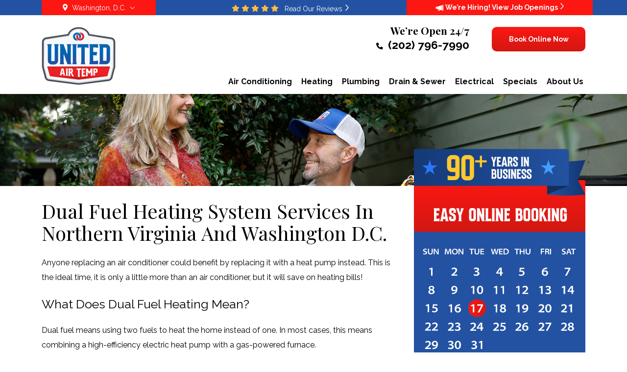

--- FILE ---
content_type: text/html; charset=UTF-8
request_url: https://www.unitedairtemp.com/dc-metro-area/heating/dual-fuel/
body_size: 33953
content:
<!DOCTYPE html>
<html dir="ltr" lang="en-US" prefix="og: https://ogp.me/ns#">
   <head>
        <link rel="icon" href="https://www.unitedairtemp.com/dc-metro-area/wp-content/themes/bc-uat/img/favicon.ico">
    <link rel="icon" href="https://www.unitedairtemp.com/dc-metro-area/wp-content/themes/bc-uat/img/favicon-16x16.png">
    <link rel="icon" href="https://www.unitedairtemp.com/dc-metro-area/wp-content/themes/bc-uat/img/favicon-32x32.png">  
    <link rel="icon" href="https://www.unitedairtemp.com/dc-metro-area/wp-content/themes/bc-uat/img/apple-touch-icon.png">
    <link rel="icon" href="https://www.unitedairtemp.com/dc-metro-area/wp-content/themes/bc-uat/img/android-chrome-192x192.png">
    <link rel="icon" href="https://www.unitedairtemp.com/dc-metro-area/wp-content/themes/bc-uat/img/android-chrome-512x512.png">

  <meta charset="UTF-8">
<script type="text/javascript">
/* <![CDATA[ */
var gform;gform||(document.addEventListener("gform_main_scripts_loaded",function(){gform.scriptsLoaded=!0}),document.addEventListener("gform/theme/scripts_loaded",function(){gform.themeScriptsLoaded=!0}),window.addEventListener("DOMContentLoaded",function(){gform.domLoaded=!0}),gform={domLoaded:!1,scriptsLoaded:!1,themeScriptsLoaded:!1,isFormEditor:()=>"function"==typeof InitializeEditor,callIfLoaded:function(o){return!(!gform.domLoaded||!gform.scriptsLoaded||!gform.themeScriptsLoaded&&!gform.isFormEditor()||(gform.isFormEditor()&&console.warn("The use of gform.initializeOnLoaded() is deprecated in the form editor context and will be removed in Gravity Forms 3.1."),o(),0))},initializeOnLoaded:function(o){gform.callIfLoaded(o)||(document.addEventListener("gform_main_scripts_loaded",()=>{gform.scriptsLoaded=!0,gform.callIfLoaded(o)}),document.addEventListener("gform/theme/scripts_loaded",()=>{gform.themeScriptsLoaded=!0,gform.callIfLoaded(o)}),window.addEventListener("DOMContentLoaded",()=>{gform.domLoaded=!0,gform.callIfLoaded(o)}))},hooks:{action:{},filter:{}},addAction:function(o,r,e,t){gform.addHook("action",o,r,e,t)},addFilter:function(o,r,e,t){gform.addHook("filter",o,r,e,t)},doAction:function(o){gform.doHook("action",o,arguments)},applyFilters:function(o){return gform.doHook("filter",o,arguments)},removeAction:function(o,r){gform.removeHook("action",o,r)},removeFilter:function(o,r,e){gform.removeHook("filter",o,r,e)},addHook:function(o,r,e,t,n){null==gform.hooks[o][r]&&(gform.hooks[o][r]=[]);var d=gform.hooks[o][r];null==n&&(n=r+"_"+d.length),gform.hooks[o][r].push({tag:n,callable:e,priority:t=null==t?10:t})},doHook:function(r,o,e){var t;if(e=Array.prototype.slice.call(e,1),null!=gform.hooks[r][o]&&((o=gform.hooks[r][o]).sort(function(o,r){return o.priority-r.priority}),o.forEach(function(o){"function"!=typeof(t=o.callable)&&(t=window[t]),"action"==r?t.apply(null,e):e[0]=t.apply(null,e)})),"filter"==r)return e[0]},removeHook:function(o,r,t,n){var e;null!=gform.hooks[o][r]&&(e=(e=gform.hooks[o][r]).filter(function(o,r,e){return!!(null!=n&&n!=o.tag||null!=t&&t!=o.priority)}),gform.hooks[o][r]=e)}});
/* ]]> */
</script>

  <meta content="width=device-width, initial-scale=1" name="viewport">
  <meta name="viewport" content="width=device-width, initial-scale=1, minimum-scale=1, maximum-scale=2">
  <link rel="profile" href="http://gmpg.org/xfn/11">
  <link rel="preload" href="https://sawincallscheduler.azurewebsites.net/js/plugin.js?clientId=aeb284a8-c972-4d09-97d1-bc5ceba28a7c&clientSecret=B5Js8muy4x42TduxZFYrrsNysUO6uzPCuDNXHB1h97o6BY0BDSL3CEGB3Njrsgqc/CL5e9d2H0Uu87/pA5Kx7w==" as="script" />
  <script src="https://sawincallscheduler.azurewebsites.net/js/plugin.js?clientId=aeb284a8-c972-4d09-97d1-bc5ceba28a7c&clientSecret=B5Js8muy4x42TduxZFYrrsNysUO6uzPCuDNXHB1h97o6BY0BDSL3CEGB3Njrsgqc/CL5e9d2H0Uu87/pA5Kx7w=="></script>
  <title>Dual Fuel Heating System Services in Northern Virginia and Washington D.C. | Northern VA - DC</title>
	<style>img:is([sizes="auto" i], [sizes^="auto," i]) { contain-intrinsic-size: 3000px 1500px }</style>
	
		<!-- All in One SEO Pro 4.9.2 - aioseo.com -->
	<meta name="description" content="Anyone replacing an air conditioner could benefit by replacing it with a heat pump instead. This is the ideal time, it is only a little more than an air conditioner, but it will save on heating bills! What Does Dual Fuel Heating Mean? Dual fuel means using two fuels to heat the home instead of" />
	<meta name="robots" content="max-snippet:-1, max-image-preview:large, max-video-preview:-1" />
	<link rel="canonical" href="https://www.unitedairtemp.com/dc-metro-area/heating/dual-fuel/" />
	<meta name="generator" content="All in One SEO Pro (AIOSEO) 4.9.2" />
		<meta property="og:locale" content="en_US" />
		<meta property="og:site_name" content="Northern VA - DC |" />
		<meta property="og:type" content="article" />
		<meta property="og:title" content="Dual Fuel Heating System Services in Northern Virginia and Washington D.C. | Northern VA - DC" />
		<meta property="og:description" content="Anyone replacing an air conditioner could benefit by replacing it with a heat pump instead. This is the ideal time, it is only a little more than an air conditioner, but it will save on heating bills! What Does Dual Fuel Heating Mean? Dual fuel means using two fuels to heat the home instead of" />
		<meta property="og:url" content="https://www.unitedairtemp.com/dc-metro-area/heating/dual-fuel/" />
		<meta property="article:published_time" content="2021-09-16T07:05:02+00:00" />
		<meta property="article:modified_time" content="2023-11-27T19:24:55+00:00" />
		<meta property="article:publisher" content="https://www.facebook.com/unitedairtemp/" />
		<meta name="twitter:card" content="summary_large_image" />
		<meta name="twitter:title" content="Dual Fuel Heating System Services in Northern Virginia and Washington D.C. | Northern VA - DC" />
		<meta name="twitter:description" content="Anyone replacing an air conditioner could benefit by replacing it with a heat pump instead. This is the ideal time, it is only a little more than an air conditioner, but it will save on heating bills! What Does Dual Fuel Heating Mean? Dual fuel means using two fuels to heat the home instead of" />
		<script type="application/ld+json" class="aioseo-schema">
			{"@context":"https:\/\/schema.org","@graph":[{"@type":"BreadcrumbList","@id":"https:\/\/www.unitedairtemp.com\/dc-metro-area\/heating\/dual-fuel\/#breadcrumblist","itemListElement":[{"@type":"ListItem","@id":"https:\/\/www.unitedairtemp.com\/dc-metro-area#listItem","position":1,"name":"Home","item":"https:\/\/www.unitedairtemp.com\/dc-metro-area","nextItem":{"@type":"ListItem","@id":"https:\/\/www.unitedairtemp.com\/dc-metro-area\/heating\/#listItem","name":"24\/7 Heating Services in Northern Virginia and Washington D.C."}},{"@type":"ListItem","@id":"https:\/\/www.unitedairtemp.com\/dc-metro-area\/heating\/#listItem","position":2,"name":"24\/7 Heating Services in Northern Virginia and Washington D.C.","item":"https:\/\/www.unitedairtemp.com\/dc-metro-area\/heating\/","nextItem":{"@type":"ListItem","@id":"https:\/\/www.unitedairtemp.com\/dc-metro-area\/heating\/dual-fuel\/#listItem","name":"Dual Fuel Heating System Services in Northern Virginia and Washington D.C."},"previousItem":{"@type":"ListItem","@id":"https:\/\/www.unitedairtemp.com\/dc-metro-area#listItem","name":"Home"}},{"@type":"ListItem","@id":"https:\/\/www.unitedairtemp.com\/dc-metro-area\/heating\/dual-fuel\/#listItem","position":3,"name":"Dual Fuel Heating System Services in Northern Virginia and Washington D.C.","previousItem":{"@type":"ListItem","@id":"https:\/\/www.unitedairtemp.com\/dc-metro-area\/heating\/#listItem","name":"24\/7 Heating Services in Northern Virginia and Washington D.C."}}]},{"@type":"Organization","@id":"https:\/\/www.unitedairtemp.com\/dc-metro-area\/#organization","name":"United Air Temp","url":"https:\/\/www.unitedairtemp.com\/dc-metro-area\/","logo":{"@type":"ImageObject","url":"https:\/\/www.unitedairtemp.com\/dc-metro-area\/wp-content\/uploads\/sites\/3\/2021\/09\/United-Air-Temp-Logo.png","@id":"https:\/\/www.unitedairtemp.com\/dc-metro-area\/heating\/dual-fuel\/#organizationLogo","width":404,"height":147,"caption":"United Air Temp - Logo"},"image":{"@id":"https:\/\/www.unitedairtemp.com\/dc-metro-area\/heating\/dual-fuel\/#organizationLogo"},"sameAs":["https:\/\/www.facebook.com\/unitedairtemp\/"]},{"@type":"WebPage","@id":"https:\/\/www.unitedairtemp.com\/dc-metro-area\/heating\/dual-fuel\/#webpage","url":"https:\/\/www.unitedairtemp.com\/dc-metro-area\/heating\/dual-fuel\/","name":"Dual Fuel Heating System Services in Northern Virginia and Washington D.C. | Northern VA - DC","description":"Anyone replacing an air conditioner could benefit by replacing it with a heat pump instead. This is the ideal time, it is only a little more than an air conditioner, but it will save on heating bills! What Does Dual Fuel Heating Mean? Dual fuel means using two fuels to heat the home instead of","inLanguage":"en-US","isPartOf":{"@id":"https:\/\/www.unitedairtemp.com\/dc-metro-area\/#website"},"breadcrumb":{"@id":"https:\/\/www.unitedairtemp.com\/dc-metro-area\/heating\/dual-fuel\/#breadcrumblist"},"datePublished":"2021-09-16T07:05:02+00:00","dateModified":"2023-11-27T19:24:55+00:00"},{"@type":"WebSite","@id":"https:\/\/www.unitedairtemp.com\/dc-metro-area\/#website","url":"https:\/\/www.unitedairtemp.com\/dc-metro-area\/","name":"Northern VA - DC","inLanguage":"en-US","publisher":{"@id":"https:\/\/www.unitedairtemp.com\/dc-metro-area\/#organization"}}]}
		</script>
		<!-- All in One SEO Pro -->


            <script data-no-defer="1" data-ezscrex="false" data-cfasync="false" data-pagespeed-no-defer data-cookieconsent="ignore">
                var ctPublicFunctions = {"_ajax_nonce":"04468430ed","_rest_nonce":"0356753590","_ajax_url":"\/dc-metro-area\/wp-admin\/admin-ajax.php","_rest_url":"https:\/\/www.unitedairtemp.com\/dc-metro-area\/wp-json\/","data__cookies_type":"none","data__ajax_type":false,"data__bot_detector_enabled":1,"data__frontend_data_log_enabled":1,"cookiePrefix":"","wprocket_detected":false,"host_url":"www.unitedairtemp.com","text__ee_click_to_select":"Click to select the whole data","text__ee_original_email":"The complete one is","text__ee_got_it":"Got it","text__ee_blocked":"Blocked","text__ee_cannot_connect":"Cannot connect","text__ee_cannot_decode":"Can not decode email. Unknown reason","text__ee_email_decoder":"CleanTalk email decoder","text__ee_wait_for_decoding":"The magic is on the way!","text__ee_decoding_process":"Please wait a few seconds while we decode the contact data."}
            </script>
        
            <script data-no-defer="1" data-ezscrex="false" data-cfasync="false" data-pagespeed-no-defer data-cookieconsent="ignore">
                var ctPublic = {"_ajax_nonce":"04468430ed","settings__forms__check_internal":0,"settings__forms__check_external":0,"settings__forms__force_protection":0,"settings__forms__search_test":1,"settings__data__bot_detector_enabled":1,"settings__sfw__anti_crawler":0,"blog_home":"https:\/\/www.unitedairtemp.com\/dc-metro-area\/","pixel__setting":"3","pixel__enabled":false,"pixel__url":"https:\/\/moderate9-v4.cleantalk.org\/pixel\/6628762c623b08681571a4b540fbd591.gif","data__email_check_before_post":1,"data__email_check_exist_post":1,"data__cookies_type":"none","data__key_is_ok":true,"data__visible_fields_required":true,"wl_brandname":"Anti-Spam by CleanTalk","wl_brandname_short":"CleanTalk","ct_checkjs_key":1384912445,"emailEncoderPassKey":"9a2699eb3dcbc934bf112fd25afac6b0","bot_detector_forms_excluded":"W10=","advancedCacheExists":false,"varnishCacheExists":false,"wc_ajax_add_to_cart":false}
            </script>
        <link rel='dns-prefetch' href='//fd.cleantalk.org' />
<link rel="alternate" type="application/rss+xml" title="Northern VA - DC &raquo; Feed" href="https://www.unitedairtemp.com/dc-metro-area/feed/" />
<link rel="alternate" type="application/rss+xml" title="Northern VA - DC &raquo; Comments Feed" href="https://www.unitedairtemp.com/dc-metro-area/comments/feed/" />
<script type="text/javascript">
/* <![CDATA[ */
window._wpemojiSettings = {"baseUrl":"https:\/\/s.w.org\/images\/core\/emoji\/16.0.1\/72x72\/","ext":".png","svgUrl":"https:\/\/s.w.org\/images\/core\/emoji\/16.0.1\/svg\/","svgExt":".svg","source":{"concatemoji":"https:\/\/www.unitedairtemp.com\/dc-metro-area\/wp-includes\/js\/wp-emoji-release.min.js?ver=6.8.3"}};
/*! This file is auto-generated */
!function(s,n){var o,i,e;function c(e){try{var t={supportTests:e,timestamp:(new Date).valueOf()};sessionStorage.setItem(o,JSON.stringify(t))}catch(e){}}function p(e,t,n){e.clearRect(0,0,e.canvas.width,e.canvas.height),e.fillText(t,0,0);var t=new Uint32Array(e.getImageData(0,0,e.canvas.width,e.canvas.height).data),a=(e.clearRect(0,0,e.canvas.width,e.canvas.height),e.fillText(n,0,0),new Uint32Array(e.getImageData(0,0,e.canvas.width,e.canvas.height).data));return t.every(function(e,t){return e===a[t]})}function u(e,t){e.clearRect(0,0,e.canvas.width,e.canvas.height),e.fillText(t,0,0);for(var n=e.getImageData(16,16,1,1),a=0;a<n.data.length;a++)if(0!==n.data[a])return!1;return!0}function f(e,t,n,a){switch(t){case"flag":return n(e,"\ud83c\udff3\ufe0f\u200d\u26a7\ufe0f","\ud83c\udff3\ufe0f\u200b\u26a7\ufe0f")?!1:!n(e,"\ud83c\udde8\ud83c\uddf6","\ud83c\udde8\u200b\ud83c\uddf6")&&!n(e,"\ud83c\udff4\udb40\udc67\udb40\udc62\udb40\udc65\udb40\udc6e\udb40\udc67\udb40\udc7f","\ud83c\udff4\u200b\udb40\udc67\u200b\udb40\udc62\u200b\udb40\udc65\u200b\udb40\udc6e\u200b\udb40\udc67\u200b\udb40\udc7f");case"emoji":return!a(e,"\ud83e\udedf")}return!1}function g(e,t,n,a){var r="undefined"!=typeof WorkerGlobalScope&&self instanceof WorkerGlobalScope?new OffscreenCanvas(300,150):s.createElement("canvas"),o=r.getContext("2d",{willReadFrequently:!0}),i=(o.textBaseline="top",o.font="600 32px Arial",{});return e.forEach(function(e){i[e]=t(o,e,n,a)}),i}function t(e){var t=s.createElement("script");t.src=e,t.defer=!0,s.head.appendChild(t)}"undefined"!=typeof Promise&&(o="wpEmojiSettingsSupports",i=["flag","emoji"],n.supports={everything:!0,everythingExceptFlag:!0},e=new Promise(function(e){s.addEventListener("DOMContentLoaded",e,{once:!0})}),new Promise(function(t){var n=function(){try{var e=JSON.parse(sessionStorage.getItem(o));if("object"==typeof e&&"number"==typeof e.timestamp&&(new Date).valueOf()<e.timestamp+604800&&"object"==typeof e.supportTests)return e.supportTests}catch(e){}return null}();if(!n){if("undefined"!=typeof Worker&&"undefined"!=typeof OffscreenCanvas&&"undefined"!=typeof URL&&URL.createObjectURL&&"undefined"!=typeof Blob)try{var e="postMessage("+g.toString()+"("+[JSON.stringify(i),f.toString(),p.toString(),u.toString()].join(",")+"));",a=new Blob([e],{type:"text/javascript"}),r=new Worker(URL.createObjectURL(a),{name:"wpTestEmojiSupports"});return void(r.onmessage=function(e){c(n=e.data),r.terminate(),t(n)})}catch(e){}c(n=g(i,f,p,u))}t(n)}).then(function(e){for(var t in e)n.supports[t]=e[t],n.supports.everything=n.supports.everything&&n.supports[t],"flag"!==t&&(n.supports.everythingExceptFlag=n.supports.everythingExceptFlag&&n.supports[t]);n.supports.everythingExceptFlag=n.supports.everythingExceptFlag&&!n.supports.flag,n.DOMReady=!1,n.readyCallback=function(){n.DOMReady=!0}}).then(function(){return e}).then(function(){var e;n.supports.everything||(n.readyCallback(),(e=n.source||{}).concatemoji?t(e.concatemoji):e.wpemoji&&e.twemoji&&(t(e.twemoji),t(e.wpemoji)))}))}((window,document),window._wpemojiSettings);
/* ]]> */
</script>
<style id='wp-emoji-styles-inline-css' type='text/css'>

	img.wp-smiley, img.emoji {
		display: inline !important;
		border: none !important;
		box-shadow: none !important;
		height: 1em !important;
		width: 1em !important;
		margin: 0 0.07em !important;
		vertical-align: -0.1em !important;
		background: none !important;
		padding: 0 !important;
	}
</style>
<style id='classic-theme-styles-inline-css' type='text/css'>
/*! This file is auto-generated */
.wp-block-button__link{color:#fff;background-color:#32373c;border-radius:9999px;box-shadow:none;text-decoration:none;padding:calc(.667em + 2px) calc(1.333em + 2px);font-size:1.125em}.wp-block-file__button{background:#32373c;color:#fff;text-decoration:none}
</style>
<link rel='stylesheet' id='aioseo/css/src/vue/standalone/blocks/table-of-contents/global.scss-css' href='https://www.unitedairtemp.com/dc-metro-area/wp-content/plugins/all-in-one-seo-pack-pro/dist/Pro/assets/css/table-of-contents/global.e90f6d47.css?ver=4.9.2' type='text/css' media='all' />
<link rel='stylesheet' id='aioseo/css/src/vue/standalone/blocks/pro/recipe/global.scss-css' href='https://www.unitedairtemp.com/dc-metro-area/wp-content/plugins/all-in-one-seo-pack-pro/dist/Pro/assets/css/recipe/global.67a3275f.css?ver=4.9.2' type='text/css' media='all' />
<link rel='stylesheet' id='aioseo/css/src/vue/standalone/blocks/pro/product/global.scss-css' href='https://www.unitedairtemp.com/dc-metro-area/wp-content/plugins/all-in-one-seo-pack-pro/dist/Pro/assets/css/product/global.61066cfb.css?ver=4.9.2' type='text/css' media='all' />
<link rel='stylesheet' id='wp-components-css' href='https://www.unitedairtemp.com/dc-metro-area/wp-includes/css/dist/components/style.min.css?ver=6.8.3' type='text/css' media='all' />
<link rel='stylesheet' id='wp-preferences-css' href='https://www.unitedairtemp.com/dc-metro-area/wp-includes/css/dist/preferences/style.min.css?ver=6.8.3' type='text/css' media='all' />
<link rel='stylesheet' id='wp-block-editor-css' href='https://www.unitedairtemp.com/dc-metro-area/wp-includes/css/dist/block-editor/style.min.css?ver=6.8.3' type='text/css' media='all' />
<link rel='stylesheet' id='popup-maker-block-library-style-css' href='https://www.unitedairtemp.com/dc-metro-area/wp-content/plugins/popup-maker/dist/packages/block-library-style.css?ver=dbea705cfafe089d65f1' type='text/css' media='all' />
<style id='global-styles-inline-css' type='text/css'>
:root{--wp--preset--aspect-ratio--square: 1;--wp--preset--aspect-ratio--4-3: 4/3;--wp--preset--aspect-ratio--3-4: 3/4;--wp--preset--aspect-ratio--3-2: 3/2;--wp--preset--aspect-ratio--2-3: 2/3;--wp--preset--aspect-ratio--16-9: 16/9;--wp--preset--aspect-ratio--9-16: 9/16;--wp--preset--color--black: #000000;--wp--preset--color--cyan-bluish-gray: #abb8c3;--wp--preset--color--white: #ffffff;--wp--preset--color--pale-pink: #f78da7;--wp--preset--color--vivid-red: #cf2e2e;--wp--preset--color--luminous-vivid-orange: #ff6900;--wp--preset--color--luminous-vivid-amber: #fcb900;--wp--preset--color--light-green-cyan: #7bdcb5;--wp--preset--color--vivid-green-cyan: #00d084;--wp--preset--color--pale-cyan-blue: #8ed1fc;--wp--preset--color--vivid-cyan-blue: #0693e3;--wp--preset--color--vivid-purple: #9b51e0;--wp--preset--gradient--vivid-cyan-blue-to-vivid-purple: linear-gradient(135deg,rgba(6,147,227,1) 0%,rgb(155,81,224) 100%);--wp--preset--gradient--light-green-cyan-to-vivid-green-cyan: linear-gradient(135deg,rgb(122,220,180) 0%,rgb(0,208,130) 100%);--wp--preset--gradient--luminous-vivid-amber-to-luminous-vivid-orange: linear-gradient(135deg,rgba(252,185,0,1) 0%,rgba(255,105,0,1) 100%);--wp--preset--gradient--luminous-vivid-orange-to-vivid-red: linear-gradient(135deg,rgba(255,105,0,1) 0%,rgb(207,46,46) 100%);--wp--preset--gradient--very-light-gray-to-cyan-bluish-gray: linear-gradient(135deg,rgb(238,238,238) 0%,rgb(169,184,195) 100%);--wp--preset--gradient--cool-to-warm-spectrum: linear-gradient(135deg,rgb(74,234,220) 0%,rgb(151,120,209) 20%,rgb(207,42,186) 40%,rgb(238,44,130) 60%,rgb(251,105,98) 80%,rgb(254,248,76) 100%);--wp--preset--gradient--blush-light-purple: linear-gradient(135deg,rgb(255,206,236) 0%,rgb(152,150,240) 100%);--wp--preset--gradient--blush-bordeaux: linear-gradient(135deg,rgb(254,205,165) 0%,rgb(254,45,45) 50%,rgb(107,0,62) 100%);--wp--preset--gradient--luminous-dusk: linear-gradient(135deg,rgb(255,203,112) 0%,rgb(199,81,192) 50%,rgb(65,88,208) 100%);--wp--preset--gradient--pale-ocean: linear-gradient(135deg,rgb(255,245,203) 0%,rgb(182,227,212) 50%,rgb(51,167,181) 100%);--wp--preset--gradient--electric-grass: linear-gradient(135deg,rgb(202,248,128) 0%,rgb(113,206,126) 100%);--wp--preset--gradient--midnight: linear-gradient(135deg,rgb(2,3,129) 0%,rgb(40,116,252) 100%);--wp--preset--font-size--small: 13px;--wp--preset--font-size--medium: 20px;--wp--preset--font-size--large: 36px;--wp--preset--font-size--x-large: 42px;--wp--preset--spacing--20: 0.44rem;--wp--preset--spacing--30: 0.67rem;--wp--preset--spacing--40: 1rem;--wp--preset--spacing--50: 1.5rem;--wp--preset--spacing--60: 2.25rem;--wp--preset--spacing--70: 3.38rem;--wp--preset--spacing--80: 5.06rem;--wp--preset--shadow--natural: 6px 6px 9px rgba(0, 0, 0, 0.2);--wp--preset--shadow--deep: 12px 12px 50px rgba(0, 0, 0, 0.4);--wp--preset--shadow--sharp: 6px 6px 0px rgba(0, 0, 0, 0.2);--wp--preset--shadow--outlined: 6px 6px 0px -3px rgba(255, 255, 255, 1), 6px 6px rgba(0, 0, 0, 1);--wp--preset--shadow--crisp: 6px 6px 0px rgba(0, 0, 0, 1);}:where(.is-layout-flex){gap: 0.5em;}:where(.is-layout-grid){gap: 0.5em;}body .is-layout-flex{display: flex;}.is-layout-flex{flex-wrap: wrap;align-items: center;}.is-layout-flex > :is(*, div){margin: 0;}body .is-layout-grid{display: grid;}.is-layout-grid > :is(*, div){margin: 0;}:where(.wp-block-columns.is-layout-flex){gap: 2em;}:where(.wp-block-columns.is-layout-grid){gap: 2em;}:where(.wp-block-post-template.is-layout-flex){gap: 1.25em;}:where(.wp-block-post-template.is-layout-grid){gap: 1.25em;}.has-black-color{color: var(--wp--preset--color--black) !important;}.has-cyan-bluish-gray-color{color: var(--wp--preset--color--cyan-bluish-gray) !important;}.has-white-color{color: var(--wp--preset--color--white) !important;}.has-pale-pink-color{color: var(--wp--preset--color--pale-pink) !important;}.has-vivid-red-color{color: var(--wp--preset--color--vivid-red) !important;}.has-luminous-vivid-orange-color{color: var(--wp--preset--color--luminous-vivid-orange) !important;}.has-luminous-vivid-amber-color{color: var(--wp--preset--color--luminous-vivid-amber) !important;}.has-light-green-cyan-color{color: var(--wp--preset--color--light-green-cyan) !important;}.has-vivid-green-cyan-color{color: var(--wp--preset--color--vivid-green-cyan) !important;}.has-pale-cyan-blue-color{color: var(--wp--preset--color--pale-cyan-blue) !important;}.has-vivid-cyan-blue-color{color: var(--wp--preset--color--vivid-cyan-blue) !important;}.has-vivid-purple-color{color: var(--wp--preset--color--vivid-purple) !important;}.has-black-background-color{background-color: var(--wp--preset--color--black) !important;}.has-cyan-bluish-gray-background-color{background-color: var(--wp--preset--color--cyan-bluish-gray) !important;}.has-white-background-color{background-color: var(--wp--preset--color--white) !important;}.has-pale-pink-background-color{background-color: var(--wp--preset--color--pale-pink) !important;}.has-vivid-red-background-color{background-color: var(--wp--preset--color--vivid-red) !important;}.has-luminous-vivid-orange-background-color{background-color: var(--wp--preset--color--luminous-vivid-orange) !important;}.has-luminous-vivid-amber-background-color{background-color: var(--wp--preset--color--luminous-vivid-amber) !important;}.has-light-green-cyan-background-color{background-color: var(--wp--preset--color--light-green-cyan) !important;}.has-vivid-green-cyan-background-color{background-color: var(--wp--preset--color--vivid-green-cyan) !important;}.has-pale-cyan-blue-background-color{background-color: var(--wp--preset--color--pale-cyan-blue) !important;}.has-vivid-cyan-blue-background-color{background-color: var(--wp--preset--color--vivid-cyan-blue) !important;}.has-vivid-purple-background-color{background-color: var(--wp--preset--color--vivid-purple) !important;}.has-black-border-color{border-color: var(--wp--preset--color--black) !important;}.has-cyan-bluish-gray-border-color{border-color: var(--wp--preset--color--cyan-bluish-gray) !important;}.has-white-border-color{border-color: var(--wp--preset--color--white) !important;}.has-pale-pink-border-color{border-color: var(--wp--preset--color--pale-pink) !important;}.has-vivid-red-border-color{border-color: var(--wp--preset--color--vivid-red) !important;}.has-luminous-vivid-orange-border-color{border-color: var(--wp--preset--color--luminous-vivid-orange) !important;}.has-luminous-vivid-amber-border-color{border-color: var(--wp--preset--color--luminous-vivid-amber) !important;}.has-light-green-cyan-border-color{border-color: var(--wp--preset--color--light-green-cyan) !important;}.has-vivid-green-cyan-border-color{border-color: var(--wp--preset--color--vivid-green-cyan) !important;}.has-pale-cyan-blue-border-color{border-color: var(--wp--preset--color--pale-cyan-blue) !important;}.has-vivid-cyan-blue-border-color{border-color: var(--wp--preset--color--vivid-cyan-blue) !important;}.has-vivid-purple-border-color{border-color: var(--wp--preset--color--vivid-purple) !important;}.has-vivid-cyan-blue-to-vivid-purple-gradient-background{background: var(--wp--preset--gradient--vivid-cyan-blue-to-vivid-purple) !important;}.has-light-green-cyan-to-vivid-green-cyan-gradient-background{background: var(--wp--preset--gradient--light-green-cyan-to-vivid-green-cyan) !important;}.has-luminous-vivid-amber-to-luminous-vivid-orange-gradient-background{background: var(--wp--preset--gradient--luminous-vivid-amber-to-luminous-vivid-orange) !important;}.has-luminous-vivid-orange-to-vivid-red-gradient-background{background: var(--wp--preset--gradient--luminous-vivid-orange-to-vivid-red) !important;}.has-very-light-gray-to-cyan-bluish-gray-gradient-background{background: var(--wp--preset--gradient--very-light-gray-to-cyan-bluish-gray) !important;}.has-cool-to-warm-spectrum-gradient-background{background: var(--wp--preset--gradient--cool-to-warm-spectrum) !important;}.has-blush-light-purple-gradient-background{background: var(--wp--preset--gradient--blush-light-purple) !important;}.has-blush-bordeaux-gradient-background{background: var(--wp--preset--gradient--blush-bordeaux) !important;}.has-luminous-dusk-gradient-background{background: var(--wp--preset--gradient--luminous-dusk) !important;}.has-pale-ocean-gradient-background{background: var(--wp--preset--gradient--pale-ocean) !important;}.has-electric-grass-gradient-background{background: var(--wp--preset--gradient--electric-grass) !important;}.has-midnight-gradient-background{background: var(--wp--preset--gradient--midnight) !important;}.has-small-font-size{font-size: var(--wp--preset--font-size--small) !important;}.has-medium-font-size{font-size: var(--wp--preset--font-size--medium) !important;}.has-large-font-size{font-size: var(--wp--preset--font-size--large) !important;}.has-x-large-font-size{font-size: var(--wp--preset--font-size--x-large) !important;}
:where(.wp-block-post-template.is-layout-flex){gap: 1.25em;}:where(.wp-block-post-template.is-layout-grid){gap: 1.25em;}
:where(.wp-block-columns.is-layout-flex){gap: 2em;}:where(.wp-block-columns.is-layout-grid){gap: 2em;}
:root :where(.wp-block-pullquote){font-size: 1.5em;line-height: 1.6;}
</style>
<link rel='stylesheet' id='cleantalk-public-css-css' href='https://www.unitedairtemp.com/dc-metro-area/wp-content/plugins/cleantalk-spam-protect/css/cleantalk-public.min.css?ver=6.64_1759327406' type='text/css' media='all' />
<link rel='stylesheet' id='cleantalk-email-decoder-css-css' href='https://www.unitedairtemp.com/dc-metro-area/wp-content/plugins/cleantalk-spam-protect/css/cleantalk-email-decoder.min.css?ver=6.64_1759327406' type='text/css' media='all' />
<link rel='stylesheet' id='bc-affiliation-greyscale-css' href='https://www.unitedairtemp.com/dc-metro-area/wp-content/plugins/bluecorona-plugin-affiliations-master/assests/css/bc-affiliation-style.css?ver=1.0.0' type='text/css' media='all' />
<script type="text/javascript" src="https://www.unitedairtemp.com/dc-metro-area/wp-content/plugins/cleantalk-spam-protect/js/apbct-public-bundle.min.js?ver=6.64_1759327406" id="apbct-public-bundle.min-js-js"></script>
<script type="text/javascript" src="https://fd.cleantalk.org/ct-bot-detector-wrapper.js?ver=6.64" id="ct_bot_detector-js" defer="defer" data-wp-strategy="defer"></script>
<script type="text/javascript" src="https://www.unitedairtemp.com/dc-metro-area/wp-includes/js/jquery/jquery.min.js?ver=3.7.1" id="jquery-core-js"></script>
<script type="text/javascript" src="https://www.unitedairtemp.com/dc-metro-area/wp-includes/js/jquery/jquery-migrate.min.js?ver=3.4.1" id="jquery-migrate-js"></script>
<link rel="https://api.w.org/" href="https://www.unitedairtemp.com/dc-metro-area/wp-json/" /><link rel="alternate" title="JSON" type="application/json" href="https://www.unitedairtemp.com/dc-metro-area/wp-json/wp/v2/pages/20" /><link rel="EditURI" type="application/rsd+xml" title="RSD" href="https://www.unitedairtemp.com/dc-metro-area/xmlrpc.php?rsd" />
<meta name="generator" content="WordPress 6.8.3" />
<link rel='shortlink' href='https://www.unitedairtemp.com/dc-metro-area/?p=20' />
<link rel="alternate" title="oEmbed (JSON)" type="application/json+oembed" href="https://www.unitedairtemp.com/dc-metro-area/wp-json/oembed/1.0/embed?url=https%3A%2F%2Fwww.unitedairtemp.com%2Fdc-metro-area%2Fheating%2Fdual-fuel%2F" />
<link rel="alternate" title="oEmbed (XML)" type="text/xml+oembed" href="https://www.unitedairtemp.com/dc-metro-area/wp-json/oembed/1.0/embed?url=https%3A%2F%2Fwww.unitedairtemp.com%2Fdc-metro-area%2Fheating%2Fdual-fuel%2F&#038;format=xml" />
<script src="https://cdn.userway.org/widget.js" data-account="bApo8ZQfs9"></script>
<script src="//s.ksrndkehqnwntyxlhgto.com/152482.js"></script>
<meta name="mobile-web-app-capable" content="yes">
<meta name="apple-mobile-web-app-capable" content="yes">
<meta name="apple-mobile-web-app-title" content="Northern VA - DC - ">
<style type="text/css">
input[type=button], input[type=submit], input[type=reset],button {
background-color: #00395e;color: #00395e;
}input:hover[type=button], input:hover[type=submit], input:hover[type=reset],button:hover{
background-color: #00395e;color: #00395e;}
</style>
<style type="text/css">
.bc_announcement_bar { background-color:#01385e;}
.bc_announcement_bar_text a{color:#ffffff;}
.bc_announcement_bar_text a:hover{color:#ffffff;background: none;text-decoration:none;}
</style>
<style type="text/css">
.bc_footer_copyright_bar { background-color:#ffffff;color:#000000}
.bc_footer_copyright_links{ background-color:#ffffff !important;color:#000000 !important}

footer .bc_color_primary_bg{background-color:#00395e;}

/*footer .bc_color_primary_bg .bc_color_secondary{color:#ffffff}*/
</style>
<script>document.addEventListener('DOMContentLoaded', function () {

  document.querySelectorAll('img').forEach(img => {
    if (
      img.src === 'https://www.unitedairtemp.com/wp-content/themes/bc-uat/img/home-cal-graphic.svg' ||
      img.alt === 'Schedule Calendar'
    ) {
      const link = img.closest('a');
      if (!link) return;

      link.addEventListener('click', function (e) {
        e.preventDefault();
        e.stopImmediatePropagation();

        if (typeof _scheduler !== 'undefined' && _scheduler.show) {
          _scheduler.show();
        }
      }, true); // capture phase ensures we win
    }
  });

});</script>		<style type="text/css" id="wp-custom-css">
			/*sawin scheduler*/
#plugin {z-index: 9999!important;}

.bc_text_55{
	font-size:66px;
}
.custom_clogged a{
	border-radius:5px;
}
.bc_line_height_80{
	line-height:80px;
}
@media(min-width:450px){
	.mb_clogged{
	position:absolute;
	top:25%!important;
}
}

@media(max-width:450px){
	.bc_sm_text_36{
		font-size:36px!important;
	}
	.font_outline{
	color: #0c2576;
	-webkit-text-stroke: 0.5px #fff!important;
/* 	text-shadow: 0px 2px 4px #fff; */
}
	.bc_sm_text_23{
		font-size:23px!important;
		line-height:30px!important;
	}
	.mb_clogged{
	position:absolute;
	top:5%;
}
}
.border_radius_5{
	border-radius:5px;
}
.font_outline{
	color: #0c2576;
	-webkit-text-stroke: 1px #fff;
/* 	text-shadow: 0px 2px 4px #fff; */
}
/*header-updated*/
.bc_announcement_bar_text .icon-chevron-right:before{
	font-weight:600;
	vertical-align:middle;
}
.icon-megaphone:before{
	color:#ffffff;

}
.header-reviews{
	font-weight:700;
	line-height:31px!important;
}

@media screen and (max-width: 992px){
.header-reviews.btn-primary {
    background-color: transparent!important;
	
}
	.icon-megaphone:before{
	color:#cc0602;
}
	.icon-chevron-right:before{
	font-weight:600;
}
}
/*header-updated*/
div#navbarSupportedContent{
	font-size:10px;
}


/*AMENU-EDIT*/

.cstudies-mt .blog-title{
border-radius:8px!important;
}
.cstudies-mt .blog-title{
border-radius:8px!important;
}

.bc_text_11{
	font-size:11px;
}
@media screen and (max-width: 991.99px) {
	.bc_home_section_bg .hero-overlay-gradient {
		bottom: -100px!important;
	}
}
@media screen and (max-width:482px) {
	#podium-bubble {
		bottom: 100px!important;
	}
}

.br-top-23 {
	border-top: 23px solid #2352a2 !important;
}

/* TOYS FOR TOTS FEATURED IMAGE START */
        @media only screen and (max-width: 767px){
            .page-id-1435  .subpage_full_banner{  
                background-image: -webkit-image-set(
                    url(https://www.unitedairtemp.com/wp-content/themes/bc-uat/img/toys4tots/m-subpage-banner.webp) 1x,
                    url(https://www.unitedairtemp.com/wp-content/themes/bc-uat/img/toys4tots/m-subpage-banner@2x.webp) 2x,
                    url(https://www.unitedairtemp.com/wp-content/themes/bc-uat/img/toys4tots/m-subpage-banner@3x.webp) 3x);
                  background-image: image-set(
                    url(https://www.unitedairtemp.com/wp-content/themes/bc-uat/img/toys4tots/m-subpage-banner.webp) 1x,
                    url((https://www.unitedairtemp.com/wp-content/themes/bc-uat/img/toys4tots/m-subpage-banner@2x.webp) 2x,
                    url((https://www.unitedairtemp.com/wp-content/themes/bc-uat/img/toys4tots/m-subpage-banner@3x.webp) 3x);
                  
                  background-size: cover;
                  background-repeat: no-repeat;
                  background-position: center center !important;
                  }
                  
        }

        @media only screen and (min-width: 768px) and (max-width: 1024px){
            .page-id-1435  .subpage_full_banner{  
                background-image: -webkit-image-set(
                    url((https://www.unitedairtemp.com/wp-content/themes/bc-uat/img/toys4tots/subpage-banner.webp) 1x,
                    url((https://www.unitedairtemp.com/wp-content/themes/bc-uat/img/toys4tots/subpage-banner@2x.webp) 2x,
                    url((https://www.unitedairtemp.com/wp-content/themes/bc-uat/img/toys4tots/subpage-banner@3x.webp) 3x);
                  background-image: image-set(
                    url((https://www.unitedairtemp.com/wp-content/themes/bc-uat/img/toys4tots/subpage-banner.webp) 1x,
                    url((https://www.unitedairtemp.com/wp-content/themes/bc-uat/img/toys4tots/subpage-banner@2x.webp) 2x,
                    url(https://www.unitedairtemp.com/wp-content/themes/bc-uat/img/toys4tots/subpage-banner@3x.webp) 3x);
                  
                  background-size: cover;
                  background-repeat: no-repeat;
                  background-position: center center !important;
                  }
                  
        }
        @media only screen and (min-width: 1025px){
          .page-id-1435  .subpage_full_banner{  
                background-image: -webkit-image-set(
                    url(https://www.unitedairtemp.com/wp-content/themes/bc-uat/img/toys4tots/subpage-banner.webp) 1x,
                    url(https://www.unitedairtemp.com/wp-content/themes/bc-uat/img/toys4tots/subpage-banner@2x.webp) 2x,
                    url(https://www.unitedairtemp.com/wp-content/themes/bc-uat/img/toys4tots/subpage-banner@3x.webp) 3x);
                  background-image: image-set(
                    url(https://www.unitedairtemp.com/wp-content/themes/bc-uat/img/toys4tots/subpage-banner.webp) 1x,
                    url(https://www.unitedairtemp.com/wp-content/themes/bc-uat/img/toys4tots/subpage-banner@2x.webp) 2x,
                    url(https://www.unitedairtemp.com/wp-content/themes/bc-uat/img/toys4tots/subpage-banner@3x.webp) 3x);
                  
                  background-size: cover;
                  background-repeat: no-repeat;
                  background-position: center center !important;
                  
            }
        }
/* TOYS FOR TOTS FEATURED IMAGE END */
[data-wpr-lazyrender]{
content-visibility:visible!important;
}

#gform_wrapper_5 .gchoice_5_10_1{
height: 127px;
}

@media only screen and (max-width: 768px) {
  #gform_wrapper_5 .gchoice_5_10_1 {
    height: 300px;
  }
}

/* Mobile banner image fix: 5/13/25 */
@media screen and (max-width: 767px) {
   #site_dc > main > div.siteid-3.container-fluid.p-0.bc_hero_container.bc_home_section_bg.bc_home_section_bg_dc {
background-image: url('https://www.unitedairtemp.com/dc-metro-area/wp-content/uploads/sites/3/2021/09/home-page-banner.jpg') !important;
    }
}
/* -------- */


.homepage-coupons-wrapper .swiper-container-horizontal>.swiper-pagination-bullets{
bottom:-10px!important;
}		</style>
		<script type="text/javascript">
</script>
<!-- Meta Pixel Code --> <script> !function(f,b,e,v,n,t,s) {if(f.fbq)return;n=f.fbq=function(){n.callMethod? n.callMethod.apply(n,arguments):n.queue.push(arguments)}; if(!f._fbq)f._fbq=n;n.push=n;n.loaded=!0;n.version='2.0'; n.queue=[];t=b.createElement(e);t.async=!0; t.src=v;s=b.getElementsByTagName(e)[0]; s.parentNode.insertBefore(t,s)}(window, document,'script', 'https://connect.facebook.net/en_US/fbevents.js'); fbq('init', '6214915005286170'); fbq('track', 'PageView'); </script> <noscript><img height="1" width="1" style="display:none" src="https://www.facebook.com/tr?id=6214915005286170&ev=PageView&noscript=1" /></noscript> <!-- End Meta Pixel Code --><!-- Global site tag (gtag.js) - Google Analytics -->
<script async src="https://www.googletagmanager.com/gtag/js?id=AW-670054177"></script>
<script>
window.dataLayer = window.dataLayer || [];
function gtag(){dataLayer.push(arguments);}
gtag('js', new Date());

gtag('config', 'AW-670054177');
</script><meta name="google-site-verification" content="aK6vjKLUqJ6-czo3OJEyITMqHCYTY_dZnzIu2KDmxjM" /><!-- Google Tag Manager --> <script>(function(w,d,s,l,i){w[l]=w[l]||[];w[l].push({'gtm.start': new Date().getTime(),event:'gtm.js'});var f=d.getElementsByTagName(s)[0], j=d.createElement(s),dl=l!='dataLayer'?'&l='+l:'';j.async=true;j.src= 'https://www.googletagmanager.com/gtm.js?id='+i+dl;f.parentNode.insertBefore(j,f); })(window,document,'script','dataLayer','GTM-PLV77RR');</script> <!-- End Google Tag Manager -->
<script async nitro-exclude src="https://searchlight.partners/photon/photon-3p.js"></script>
    <!-- Load swiper -->
    <link href="https://cdnjs.cloudflare.com/ajax/libs/Swiper/4.5.1/css/swiper.min.css" rel="preload" as="style" onload="this.onload=null;this.rel='stylesheet'">
    <link rel="stylesheet" href="https://cdnjs.cloudflare.com/ajax/libs/Swiper/4.5.1/css/swiper.min.css"> 
    <link id='child-understrap-styles-css' href="https://www.unitedairtemp.com/dc-metro-area/wp-content/themes/bc-uat/css/child-theme.min.css?ver=1.1.23" rel="stylesheet" type="text/css" media='all'>
    <link id='bc-icons' href="https://www.unitedairtemp.com/dc-metro-area/wp-content/themes/bc-uat/css/bc-icons.css" rel="stylesheet" type="text/css" media='all'>
    <!-- Load animate.css -->
    <link href="https://cdnjs.cloudflare.com/ajax/libs/animate.css/3.7.2/animate.min.css" rel="preload" as="style" onload="this.onload=null;this.rel='stylesheet'">
    <link rel="stylesheet" href="https://cdnjs.cloudflare.com/ajax/libs/animate.css/3.7.2/animate.min.css">

    <!-- Swiper JS -->

      <link href="https://cdnjs.cloudflare.com/ajax/libs/Swiper/4.5.1/css/swiper.min.css" rel="stylesheet">
      <script src="https://cdnjs.cloudflare.com/ajax/libs/Swiper/4.5.1/js/swiper.min.js"></script>
    <script defer type='text/javascript' src='https://www.unitedairtemp.com/dc-metro-area/wp-content/themes/bc-uat/js/child-theme.min.js?ver=1.1.7'></script>
  
 <!--   <link rel="stylesheet" type="text/css" href="https://pagination.js.org/dist/2.1.5/pagination.css">
    <script src="https://pagination.js.org/dist/2.1.5/pagination.min.js"></script> -->
   </head>

   <body class="wp-singular page-template page-template-page-templates page-template-bc-subpage-sidebar page-template-page-templatesbc-subpage-sidebar-php page page-id-20 page-child parent-pageid-19 wp-embed-responsive wp-theme-bluecorona-theme wp-child-theme-bc-uat group-blog" id="site_dc"  >
      <!-- Show header accordingly fixed or default -->
      <header class="bc_header sticky-top bc_color_3_bg"><!-- announcement bar background color-->
<div class="d-none" style="background-color: #ea17a7;">
         <div class="container">
                                 <p class="my-0 text-center bc_color_black bc_text_bold green-container "><a onclick="gtag('event', 'bogo offer click');" href="https://www.unitedairtemp.com/dc-metro-area/toys-for-tots/" class=" bc_color_black bc_color_black_hover">Toys for Tots - Donate & Save!</a></p>
                  </div>
 </div>
      <div class="container-fluid bc_color_success_bg bc_announcement_bar p-0 " id="myHeader">
         <!-- Hide this section if announcement bar is disabled-->
                  <div class="container">
            <div class="row bc_announcement_bar_text">
               <!-- announcement bar content-->
               <div class="col-sm-12 col-lg-3 text-center">
                  <div class="dropdown d-inline-flex d-md-inline-flex d-xl-block">
                      <button class="btn btn-primary location-dropdown rounded-0 p-0 p-top dropdown-toggle d-block bc_color_3 bc_text_14 bc_line_height_29 bc_font_alt_1 text-transform-none bc_color_23_bg" type="button" id="dropdownMenuButton" data-toggle="dropdown" aria-haspopup="true" aria-expanded="false">
                          <i class="icon-location-dot mr-1"></i>
                          Washington, D.C.                         <i class="icon-angle-down ml-1 bc_text_14 bc_line_height_29 align-middle position-relative icon-top"></i>
                      </button>
                       <div class="dropdown-menu border-0 rounded-0" aria-labelledby="dropdownMenuButton">
					                             <a class="dropdown-item bc_text_16 bc_line_height_40" href="/baltimore-md-area/">Baltimore</a>
                                                                                                      <a class="dropdown-item bc_text_16 bc_line_height_40" href="/atlanta-ga-area/">Atlanta</a>
                                                                            <a class="dropdown-item bc_text_16 bc_line_height_40" href="/jacksonville-fl-area/">Jacksonville</a>
                                                                          <a class="dropdown-item bc_text_16 bc_line_height_40" href="/orlando-fl-area/">Orlando</a>
                        						      
                      </div> 
                  </div>
                  </div>
                  <div class="col-sm-12 col-lg-5 text-center p-top d-none hide-on-touch d-lg-block">
                  <i class="icon-star bc_color_5 bc_text_14 bc_line_height_30"></i>
                  <i class="icon-star bc_color_5 bc_text_14 bc_line_height_30"></i>
                  <i class="icon-star bc_color_5 bc_text_14 bc_line_height_30"></i>
                  <i class="icon-star bc_color_5 bc_text_14 bc_line_height_30"></i>
                  <i class="icon-star bc_color_5 bc_text_14 bc_line_height_30"></i>
                  <a href="https://www.unitedairtemp.com/dc-metro-area/testimonials/">
                  <span class="bc_color_5_hover pl-2 bc_color_3 bc_text_14 bc_font_alt_1">Read Our Reviews <i class="icon-chevron-right bc_line_height_29"></i></span>
                  </a>
                  </div>                  
                  <div class="col-sm-12 col-lg-4 text-lg-right  text-center d-lg-block p-0"><div class="header-reviews btn-primary d-flex justify-content-center align-items-center">
                  <i class="icon-megaphone bc_color_primary bc_text_14 bc_line_height_30 mr-1"></i>
                  <span class="bc_color_3 bc_text_14 bc_font_alt_1">We’re Hiring!
                  <a  href="https://www.unitedairtemp.com/careers/" class="bc_color_18_hover bc_line_height_30">View Job Openings
                   <i class="icon-chevron-right"></i></a> 
                  </span>
                  </div>
                  </div>
                              <!-- announcement bar with search bar start -->
                              <!-- announcement bar with search bar end-->
               <div class="col-sm-12 col-lg-8 col-md-12 d-lg-none">
    <div class="text-center text-lg-right">
    </div>
</div>
            </div>
         </div>
               </div>
      <div class="container-fluid d-none hide-on-touch d-lg-block">
   <div class="container">
      <div class="row">
         <div class="col-md-4 col-lg-4 col-sm-4 col-12 mr-0 py-4">
            <a href="https://www.unitedairtemp.com/dc-metro-area/" class="position-relative logo">
            <img src="https://www.unitedairtemp.com/dc-metro-area/wp-content/themes/bc-uat/img/header_logo.png" 
              alt="United Air Temp logo" class="bc_branding_logo">
            </a>
         </div>
         <div class="col-md-3 col-lg-3 offset-lg-2 col-sm-4 col-12 col-xs-12 mt-3 text-right">
            <div class="mr-lg-n5 pr-4 pr-xl-0">
            <span class="d-block bc_color_quaternary bc_text_bold bc_text_21 bc_line_height_46 bc_font_default mb-n2 mt-n2">We’re Open 24/7</span>
            <a href="tel: (202) 796-7990" class="bc_color_quaternary bc_color_quaternary_hover bc_font_alt_1 bc_text_23 bc_line_height_30 bc_text_bold phone-link"><i class="icon-phone bc_text_13_7 mr-1"></i>
            (202) 796-7990            </a>
            </div>
         </div>
         <div class="col-md-3 col-lg-3 col-sm-4 col-12 col-xs-12 mt-4 text-right">
            <button class="btn btn-primary bc_color_secondary" type="button" onClick="_scheduler.show();"> Book Online Now </button>
         </div>
      </div>
   </div>
</div>

<script>
   window.onscroll = function() {myFunction()};
   
   var header = document.getElementById("myHeader");
   var sticky = header.offsetTop;
   
   function myFunction() {
     if (window.pageYOffset > sticky) {
       header.classList.add("bc_announcement_bar_hide");
     } else {
       header.classList.remove("bc_announcement_bar_hide");
     }
   }
</script>	
<style>
	.ui_kit_mobile_header{
		background:#ffffff !important;
	}
	.ui_kit_mobile_header .navbar-toggler:hover{
				background: none;
				outline: none;
	}
	.ui_kit_mobile_header .navbar-toggler:hover svg{
		background: none;
		outline: none !important;
	}
	.ui_kit_mobile_header .navbar-toggler-icon{
		color:#000000;
	}

	.ui_kit_mobile_header .phone-icon{
		background:#B10000 !important;
	}


	.ui_kit_mobile_header .phone-icon svg{
		color:#ffffff;
	}
</style>
<div class="container-fluid ui_kit_mobile_header mobile_header_type_A d-lg-none show-on-touch px-0">
    <div class="container-fluid overflow-hidden px-0 bc_color_15_bg">
        <div class="row row-eq-height ">
            <div class="col-2 col-md-2 text-center m-auto h-100">
            	<button aria-controls="navbarSupportedContent" aria-expanded="false" aria-label="Toggle navigation" class="navbar-toggler mt-1" data-target="#navbarSupportedContent" data-toggle="collapse" type="button">
                    <em class="icon-bars ml-n1 mt-2 navbar-toggler-icon  bc_color_secondary bc_text_24 bc_line_height_24"></em>
                </button>
            </div>
            <div class="col-7 col-md-8 p-2 p-md-3 h-100 text-center">
            	<a href="https://www.unitedairtemp.com/dc-metro-area">
                    <img class="py-0 d-block m-auto" 
                src="https://www.unitedairtemp.com/dc-metro-area/wp-content/themes/bc-uat/img/m_header_logo.png"
                srcset="https://www.unitedairtemp.com/dc-metro-area/wp-content/themes/bc-uat/img/m_header_logo.png 1x, 
                 2x,
                 3x" alt="United Air Temp logo">
                </a>
            </div>
            <div class="col-3 col-md-2 text-center ">
                <div class="d-flex h-100 phone-icon">
                    <a href="tel:(202) 796-7990" class="m-auto">
                	                	<em class="icon-phone-flip bc_color_15 bc_text_24 bc_line_height_24 position-relative  
                     "></em>
                	                    </a>
                </div>
            </div>
        </div>
    </div>
</div>
      <div class="container-fluid bc_nav_container_desktop">
    <div class="container">
        <nav class="navbar navbar-expand-lg navbar-dark m-auto p-0 w-100">
            <div id="navbarSupportedContent" class="navbar-collapse collapse" style="">
                <ul id="menu-desktop-menu" class="navbar-nav ml-auto"><li itemscope="itemscope" itemtype="https://www.schema.org/SiteNavigationElement" id="menu-item-1005" class="custom-two-level-dd menu-item menu-item-type-custom menu-item-object-custom menu-item-has-children dropdown menu-item-1005 nav-item m-auto w-100"><a title="Air Conditioning" href="https://www.unitedairtemp.com/dc-metro-area/air-conditioning/" aria-haspopup="true" aria-expanded="false" class="dropdown-toggle nav-link mx-0" id="menu-item-dropdown-1005"><span class='nav-link-title'>Air Conditioning</span>&nbsp;<span class="float-right bc-nav-dropdown-icon float-lg-none pr-3 pr-lg-0"><i class="fa fa-angle-down" aria-hidden="true"></i><span> </a>
<ul class="dropdown-menu" aria-labelledby="nav-link-title&#039;&gt;Air Conditioning&lt;/span&gt;&nbsp;&lt;span class=" role="menu">
	<li itemscope="itemscope" itemtype="https://www.schema.org/SiteNavigationElement" id="menu-item-469" class="menu-item menu-item-type-post_type menu-item-object-page menu-item-469 nav-item m-auto w-100"><a title="AC Repair" href="https://www.unitedairtemp.com/dc-metro-area/air-conditioning/repair/" class="dropdown-item mx-0 px-0 px-lg-2"><span class='nav-link-title'>AC Repair</span></a></li>
	<li itemscope="itemscope" itemtype="https://www.schema.org/SiteNavigationElement" id="menu-item-468" class="menu-item menu-item-type-post_type menu-item-object-page menu-item-468 nav-item m-auto w-100"><a title="AC Maintenance" href="https://www.unitedairtemp.com/dc-metro-area/air-conditioning/maintenance/" class="dropdown-item mx-0 px-0 px-lg-2"><span class='nav-link-title'>AC Maintenance</span></a></li>
	<li itemscope="itemscope" itemtype="https://www.schema.org/SiteNavigationElement" id="menu-item-1006" class="menu-item menu-item-type-custom menu-item-object-custom menu-item-1006 nav-item m-auto w-100"><a title="AC Installation" href="https://www.unitedairtemp.com/dc-metro-area/air-conditioning/replacement/" class="dropdown-item mx-0 px-0 px-lg-2"><span class='nav-link-title'>AC Installation</span></a></li>
	<li itemscope="itemscope" itemtype="https://www.schema.org/SiteNavigationElement" id="menu-item-673" class="menu-item menu-item-type-post_type menu-item-object-page menu-item-673 nav-item m-auto w-100"><a title="Heat Pumps" href="https://www.unitedairtemp.com/dc-metro-area/heat-pumps/" class="dropdown-item mx-0 px-0 px-lg-2"><span class='nav-link-title'>Heat Pumps</span></a></li>
	<li itemscope="itemscope" itemtype="https://www.schema.org/SiteNavigationElement" id="menu-item-710" class="menu-item menu-item-type-post_type menu-item-object-page menu-item-710 nav-item m-auto w-100"><a title="Ductless Mini-Splits" href="https://www.unitedairtemp.com/dc-metro-area/ductless-mini-splits/" class="dropdown-item mx-0 px-0 px-lg-2"><span class='nav-link-title'>Ductless Mini-Splits</span></a></li>
	<li itemscope="itemscope" itemtype="https://www.schema.org/SiteNavigationElement" id="menu-item-647" class="menu-item menu-item-type-custom menu-item-object-custom menu-item-647 nav-item m-auto w-100"><a title="Indoor Air Quality" href="https://www.unitedairtemp.com/dc-metro-area/indoor-air-quality/" class="dropdown-item mx-0 px-0 px-lg-2"><span class='nav-link-title'>Indoor Air Quality</span></a></li>
	<li itemscope="itemscope" itemtype="https://www.schema.org/SiteNavigationElement" id="menu-item-1591" class="menu-item menu-item-type-post_type menu-item-object-page menu-item-1591 nav-item m-auto w-100"><a title="Thermostat Installation" href="https://www.unitedairtemp.com/dc-metro-area/thermostat-installation/" class="dropdown-item mx-0 px-0 px-lg-2"><span class='nav-link-title'>Thermostat Installation</span></a></li>
	<li itemscope="itemscope" itemtype="https://www.schema.org/SiteNavigationElement" id="menu-item-1070" class="menu-item menu-item-type-post_type menu-item-object-page menu-item-1070 nav-item m-auto w-100"><a title="Thermostat Repair" href="https://www.unitedairtemp.com/dc-metro-area/thermostat-repair/" class="dropdown-item mx-0 px-0 px-lg-2"><span class='nav-link-title'>Thermostat Repair</span></a></li>
	<li itemscope="itemscope" itemtype="https://www.schema.org/SiteNavigationElement" id="menu-item-1069" class="menu-item menu-item-type-post_type menu-item-object-page menu-item-1069 nav-item m-auto w-100"><a title="Ductwork" href="https://www.unitedairtemp.com/dc-metro-area/air-duct-service/" class="dropdown-item mx-0 px-0 px-lg-2"><span class='nav-link-title'>Ductwork</span></a></li>
	<li itemscope="itemscope" itemtype="https://www.schema.org/SiteNavigationElement" id="menu-item-999" class="menu-item menu-item-type-post_type menu-item-object-page menu-item-999 nav-item m-auto w-100"><a title="Emergency Services" href="https://www.unitedairtemp.com/dc-metro-area/air-conditioning/emergency-repair-services/" class="dropdown-item mx-0 px-0 px-lg-2"><span class='nav-link-title'>Emergency Services</span></a></li>
	<li itemscope="itemscope" itemtype="https://www.schema.org/SiteNavigationElement" id="menu-item-1007" class="menu-item menu-item-type-custom menu-item-object-custom menu-item-1007 nav-item m-auto w-100"><a title="HVAC Maintenance Plan" href="https://www.unitedairtemp.com/dc-metro-area/maintenance-plans/" class="dropdown-item mx-0 px-0 px-lg-2"><span class='nav-link-title'>HVAC Maintenance Plan</span></a></li>
</ul>
</li>
<li itemscope="itemscope" itemtype="https://www.schema.org/SiteNavigationElement" id="menu-item-470" class="custom-two-level-dd menu-item menu-item-type-post_type menu-item-object-page current-page-ancestor current-menu-ancestor current-menu-parent current_page_parent current_page_ancestor menu-item-has-children dropdown active menu-item-470 nav-item m-auto w-100"><a title="Heating" href="https://www.unitedairtemp.com/dc-metro-area/heating/" aria-haspopup="true" aria-expanded="false" class="dropdown-toggle nav-link mx-0" id="menu-item-dropdown-470"><span class='nav-link-title'>Heating</span>&nbsp;<span class="float-right bc-nav-dropdown-icon float-lg-none pr-3 pr-lg-0"><i class="fa fa-angle-down" aria-hidden="true"></i><span> </a>
<ul class="dropdown-menu" aria-labelledby="nav-link-title&#039;&gt;Heating&lt;/span&gt;&nbsp;&lt;span class=" role="menu">
	<li itemscope="itemscope" itemtype="https://www.schema.org/SiteNavigationElement" id="menu-item-814" class="menu-item menu-item-type-post_type menu-item-object-page menu-item-814 nav-item m-auto w-100"><a title="Heating Repair" href="https://www.unitedairtemp.com/dc-metro-area/heating/repair/" class="dropdown-item mx-0 px-0 px-lg-2"><span class='nav-link-title'>Heating Repair</span></a></li>
	<li itemscope="itemscope" itemtype="https://www.schema.org/SiteNavigationElement" id="menu-item-655" class="menu-item menu-item-type-post_type menu-item-object-page menu-item-655 nav-item m-auto w-100"><a title="Heating Maintenance" href="https://www.unitedairtemp.com/dc-metro-area/heating/maintenance/" class="dropdown-item mx-0 px-0 px-lg-2"><span class='nav-link-title'>Heating Maintenance</span></a></li>
	<li itemscope="itemscope" itemtype="https://www.schema.org/SiteNavigationElement" id="menu-item-1008" class="menu-item menu-item-type-custom menu-item-object-custom menu-item-1008 nav-item m-auto w-100"><a title="Heating Installation" href="https://www.unitedairtemp.com/dc-metro-area/heating/replacement/" class="dropdown-item mx-0 px-0 px-lg-2"><span class='nav-link-title'>Heating Installation</span></a></li>
	<li itemscope="itemscope" itemtype="https://www.schema.org/SiteNavigationElement" id="menu-item-1322" class="menu-item menu-item-type-post_type menu-item-object-page menu-item-1322 nav-item m-auto w-100"><a title="Furnaces" href="https://www.unitedairtemp.com/dc-metro-area/heating/furnaces/" class="dropdown-item mx-0 px-0 px-lg-2"><span class='nav-link-title'>Furnaces</span></a></li>
	<li itemscope="itemscope" itemtype="https://www.schema.org/SiteNavigationElement" id="menu-item-851" class="menu-item menu-item-type-post_type menu-item-object-page menu-item-851 nav-item m-auto w-100"><a title="Boilers" href="https://www.unitedairtemp.com/dc-metro-area/heating/boilers/" class="dropdown-item mx-0 px-0 px-lg-2"><span class='nav-link-title'>Boilers</span></a></li>
	<li itemscope="itemscope" itemtype="https://www.schema.org/SiteNavigationElement" id="menu-item-472" class="menu-item menu-item-type-custom menu-item-object-custom current-menu-item active menu-item-472 nav-item m-auto w-100"><a title="Dual-Fuel Heating" href="/dc-metro-area/heating/dual-fuel/" class="dropdown-item mx-0 px-0 px-lg-2" aria-current="page"><span class='nav-link-title'>Dual-Fuel Heating</span></a></li>
	<li itemscope="itemscope" itemtype="https://www.schema.org/SiteNavigationElement" id="menu-item-672" class="menu-item menu-item-type-post_type menu-item-object-page menu-item-672 nav-item m-auto w-100"><a title="Heat Pumps" href="https://www.unitedairtemp.com/dc-metro-area/heat-pumps/" class="dropdown-item mx-0 px-0 px-lg-2"><span class='nav-link-title'>Heat Pumps</span></a></li>
	<li itemscope="itemscope" itemtype="https://www.schema.org/SiteNavigationElement" id="menu-item-681" class="menu-item menu-item-type-post_type menu-item-object-page menu-item-681 nav-item m-auto w-100"><a title="Geothermal Systems" href="https://www.unitedairtemp.com/dc-metro-area/heating/geothermal/" class="dropdown-item mx-0 px-0 px-lg-2"><span class='nav-link-title'>Geothermal Systems</span></a></li>
	<li itemscope="itemscope" itemtype="https://www.schema.org/SiteNavigationElement" id="menu-item-709" class="menu-item menu-item-type-post_type menu-item-object-page menu-item-709 nav-item m-auto w-100"><a title="Ductless Mini-Splits" href="https://www.unitedairtemp.com/dc-metro-area/ductless-mini-splits/" class="dropdown-item mx-0 px-0 px-lg-2"><span class='nav-link-title'>Ductless Mini-Splits</span></a></li>
	<li itemscope="itemscope" itemtype="https://www.schema.org/SiteNavigationElement" id="menu-item-648" class="menu-item menu-item-type-custom menu-item-object-custom menu-item-648 nav-item m-auto w-100"><a title="Indoor Air Quality" href="https://www.unitedairtemp.com/dc-metro-area/indoor-air-quality/" class="dropdown-item mx-0 px-0 px-lg-2"><span class='nav-link-title'>Indoor Air Quality</span></a></li>
	<li itemscope="itemscope" itemtype="https://www.schema.org/SiteNavigationElement" id="menu-item-1592" class="menu-item menu-item-type-post_type menu-item-object-page menu-item-1592 nav-item m-auto w-100"><a title="Thermostat Installation" href="https://www.unitedairtemp.com/dc-metro-area/thermostat-installation/" class="dropdown-item mx-0 px-0 px-lg-2"><span class='nav-link-title'>Thermostat Installation</span></a></li>
	<li itemscope="itemscope" itemtype="https://www.schema.org/SiteNavigationElement" id="menu-item-1072" class="menu-item menu-item-type-post_type menu-item-object-page menu-item-1072 nav-item m-auto w-100"><a title="Thermostat Repair" href="https://www.unitedairtemp.com/dc-metro-area/thermostat-repair/" class="dropdown-item mx-0 px-0 px-lg-2"><span class='nav-link-title'>Thermostat Repair</span></a></li>
	<li itemscope="itemscope" itemtype="https://www.schema.org/SiteNavigationElement" id="menu-item-1071" class="menu-item menu-item-type-post_type menu-item-object-page menu-item-1071 nav-item m-auto w-100"><a title="Ductwork" href="https://www.unitedairtemp.com/dc-metro-area/air-duct-service/" class="dropdown-item mx-0 px-0 px-lg-2"><span class='nav-link-title'>Ductwork</span></a></li>
	<li itemscope="itemscope" itemtype="https://www.schema.org/SiteNavigationElement" id="menu-item-960" class="menu-item menu-item-type-post_type menu-item-object-page menu-item-960 nav-item m-auto w-100"><a title="Emergency Services" href="https://www.unitedairtemp.com/dc-metro-area/heating/emergency-repair-services/" class="dropdown-item mx-0 px-0 px-lg-2"><span class='nav-link-title'>Emergency Services</span></a></li>
	<li itemscope="itemscope" itemtype="https://www.schema.org/SiteNavigationElement" id="menu-item-1009" class="menu-item menu-item-type-custom menu-item-object-custom menu-item-1009 nav-item m-auto w-100"><a title="HVAC Maintenance Plan" href="https://www.unitedairtemp.com/dc-metro-area/maintenance-plans/" class="dropdown-item mx-0 px-0 px-lg-2"><span class='nav-link-title'>HVAC Maintenance Plan</span></a></li>
</ul>
</li>
<li itemscope="itemscope" itemtype="https://www.schema.org/SiteNavigationElement" id="menu-item-473" class="custom-two-level-dd menu-item menu-item-type-post_type menu-item-object-page menu-item-has-children dropdown menu-item-473 nav-item m-auto w-100"><a title="Plumbing" href="https://www.unitedairtemp.com/dc-metro-area/plumbing/" aria-haspopup="true" aria-expanded="false" class="dropdown-toggle nav-link mx-0" id="menu-item-dropdown-473"><span class='nav-link-title'>Plumbing</span>&nbsp;<span class="float-right bc-nav-dropdown-icon float-lg-none pr-3 pr-lg-0"><i class="fa fa-angle-down" aria-hidden="true"></i><span> </a>
<ul class="dropdown-menu" aria-labelledby="nav-link-title&#039;&gt;Plumbing&lt;/span&gt;&nbsp;&lt;span class=" role="menu">
	<li itemscope="itemscope" itemtype="https://www.schema.org/SiteNavigationElement" id="menu-item-474" class="menu-item menu-item-type-post_type menu-item-object-page menu-item-474 nav-item m-auto w-100"><a title="Burst Pipes" href="https://www.unitedairtemp.com/dc-metro-area/plumbing/burst-pipes/" class="dropdown-item mx-0 px-0 px-lg-2"><span class='nav-link-title'>Burst Pipes</span></a></li>
	<li itemscope="itemscope" itemtype="https://www.schema.org/SiteNavigationElement" id="menu-item-476" class="menu-item menu-item-type-post_type menu-item-object-page menu-item-476 nav-item m-auto w-100"><a title="Clogged Sinks" href="https://www.unitedairtemp.com/dc-metro-area/plumbing/clogged-sink/" class="dropdown-item mx-0 px-0 px-lg-2"><span class='nav-link-title'>Clogged Sinks</span></a></li>
	<li itemscope="itemscope" itemtype="https://www.schema.org/SiteNavigationElement" id="menu-item-478" class="menu-item menu-item-type-post_type menu-item-object-page menu-item-478 nav-item m-auto w-100"><a title="Clogged Toilets" href="https://www.unitedairtemp.com/dc-metro-area/plumbing/clogged-toilet/" class="dropdown-item mx-0 px-0 px-lg-2"><span class='nav-link-title'>Clogged Toilets</span></a></li>
	<li itemscope="itemscope" itemtype="https://www.schema.org/SiteNavigationElement" id="menu-item-479" class="menu-item menu-item-type-post_type menu-item-object-page menu-item-479 nav-item m-auto w-100"><a title="Faucets" href="https://www.unitedairtemp.com/dc-metro-area/plumbing/faucets/kitchen-bathroom/" class="dropdown-item mx-0 px-0 px-lg-2"><span class='nav-link-title'>Faucets</span></a></li>
	<li itemscope="itemscope" itemtype="https://www.schema.org/SiteNavigationElement" id="menu-item-1054" class="menu-item menu-item-type-post_type menu-item-object-page menu-item-1054 nav-item m-auto w-100"><a title="Tub &amp; Shower Repair" href="https://www.unitedairtemp.com/dc-metro-area/plumbing/bathroom/" class="dropdown-item mx-0 px-0 px-lg-2"><span class='nav-link-title'>Tub &amp; Shower Repair</span></a></li>
	<li itemscope="itemscope" itemtype="https://www.schema.org/SiteNavigationElement" id="menu-item-480" class="menu-item menu-item-type-post_type menu-item-object-page menu-item-480 nav-item m-auto w-100"><a title="Garbage Disposals" href="https://www.unitedairtemp.com/dc-metro-area/plumbing/garbage-disposals/" class="dropdown-item mx-0 px-0 px-lg-2"><span class='nav-link-title'>Garbage Disposals</span></a></li>
	<li itemscope="itemscope" itemtype="https://www.schema.org/SiteNavigationElement" id="menu-item-833" class="menu-item menu-item-type-post_type menu-item-object-page menu-item-833 nav-item m-auto w-100"><a title="Gas Lines" href="https://www.unitedairtemp.com/dc-metro-area/plumbing/gas-lines/" class="dropdown-item mx-0 px-0 px-lg-2"><span class='nav-link-title'>Gas Lines</span></a></li>
	<li itemscope="itemscope" itemtype="https://www.schema.org/SiteNavigationElement" id="menu-item-483" class="menu-item menu-item-type-post_type menu-item-object-page menu-item-483 nav-item m-auto w-100"><a title="Leak Detection" href="https://www.unitedairtemp.com/dc-metro-area/plumbing/supply-piping-leaks/" class="dropdown-item mx-0 px-0 px-lg-2"><span class='nav-link-title'>Leak Detection</span></a></li>
	<li itemscope="itemscope" itemtype="https://www.schema.org/SiteNavigationElement" id="menu-item-481" class="menu-item menu-item-type-post_type menu-item-object-page menu-item-481 nav-item m-auto w-100"><a title="Pressure Valves" href="https://www.unitedairtemp.com/dc-metro-area/plumbing/pressure-reducing-valves/" class="dropdown-item mx-0 px-0 px-lg-2"><span class='nav-link-title'>Pressure Valves</span></a></li>
	<li itemscope="itemscope" itemtype="https://www.schema.org/SiteNavigationElement" id="menu-item-482" class="menu-item menu-item-type-post_type menu-item-object-page menu-item-482 nav-item m-auto w-100"><a title="Sump Pumps" href="https://www.unitedairtemp.com/dc-metro-area/plumbing/sump-pumps/" class="dropdown-item mx-0 px-0 px-lg-2"><span class='nav-link-title'>Sump Pumps</span></a></li>
	<li itemscope="itemscope" itemtype="https://www.schema.org/SiteNavigationElement" id="menu-item-484" class="menu-item menu-item-type-post_type menu-item-object-page menu-item-484 nav-item m-auto w-100"><a title="Tankless Water Heaters" href="https://www.unitedairtemp.com/dc-metro-area/tankless-water-heaters/" class="dropdown-item mx-0 px-0 px-lg-2"><span class='nav-link-title'>Tankless Water Heaters</span></a></li>
	<li itemscope="itemscope" itemtype="https://www.schema.org/SiteNavigationElement" id="menu-item-485" class="menu-item menu-item-type-post_type menu-item-object-page menu-item-485 nav-item m-auto w-100"><a title="Water Heaters" href="https://www.unitedairtemp.com/dc-metro-area/plumbing/water-heaters/" class="dropdown-item mx-0 px-0 px-lg-2"><span class='nav-link-title'>Water Heaters</span></a></li>
	<li itemscope="itemscope" itemtype="https://www.schema.org/SiteNavigationElement" id="menu-item-486" class="menu-item menu-item-type-post_type menu-item-object-page menu-item-486 nav-item m-auto w-100"><a title="Water Supply Pipes" href="https://www.unitedairtemp.com/dc-metro-area/plumbing/water-supply/" class="dropdown-item mx-0 px-0 px-lg-2"><span class='nav-link-title'>Water Supply Pipes</span></a></li>
	<li itemscope="itemscope" itemtype="https://www.schema.org/SiteNavigationElement" id="menu-item-487" class="menu-item menu-item-type-post_type menu-item-object-page menu-item-487 nav-item m-auto w-100"><a title="Water Treatment" href="https://www.unitedairtemp.com/dc-metro-area/plumbing/water-treatment/" class="dropdown-item mx-0 px-0 px-lg-2"><span class='nav-link-title'>Water Treatment</span></a></li>
	<li itemscope="itemscope" itemtype="https://www.schema.org/SiteNavigationElement" id="menu-item-1270" class="menu-item menu-item-type-post_type menu-item-object-page menu-item-1270 nav-item m-auto w-100"><a title="Whole-Home Repiping" href="https://www.unitedairtemp.com/dc-metro-area/plumbing/whole-home-repiping/" class="dropdown-item mx-0 px-0 px-lg-2"><span class='nav-link-title'>Whole-Home Repiping</span></a></li>
</ul>
</li>
<li itemscope="itemscope" itemtype="https://www.schema.org/SiteNavigationElement" id="menu-item-1060" class="menu-item menu-item-type-custom menu-item-object-custom menu-item-has-children dropdown menu-item-1060 nav-item m-auto w-100"><a title="Drain &amp; Sewer" href="#" aria-haspopup="true" aria-expanded="false" class="dropdown-toggle nav-link mx-0" id="menu-item-dropdown-1060"><span class='nav-link-title'>Drain &amp; Sewer</span>&nbsp;<span class="float-right bc-nav-dropdown-icon float-lg-none pr-3 pr-lg-0"><i class="fa fa-angle-down" aria-hidden="true"></i><span> </a>
<ul class="dropdown-menu" aria-labelledby="nav-link-title&#039;&gt;Drain &amp; Sewer&lt;/span&gt;&nbsp;&lt;span class=" role="menu">
	<li itemscope="itemscope" itemtype="https://www.schema.org/SiteNavigationElement" id="menu-item-965" class="menu-item menu-item-type-post_type menu-item-object-page menu-item-965 nav-item m-auto w-100"><a title="Video Inspections" href="https://www.unitedairtemp.com/dc-metro-area/plumbing/video-inspections/" class="dropdown-item mx-0 px-0 px-lg-2"><span class='nav-link-title'>Video Inspections</span></a></li>
	<li itemscope="itemscope" itemtype="https://www.schema.org/SiteNavigationElement" id="menu-item-475" class="menu-item menu-item-type-post_type menu-item-object-page menu-item-475 nav-item m-auto w-100"><a title="Clogged Drains" href="https://www.unitedairtemp.com/dc-metro-area/plumbing/clogged-drains/" class="dropdown-item mx-0 px-0 px-lg-2"><span class='nav-link-title'>Clogged Drains</span></a></li>
	<li itemscope="itemscope" itemtype="https://www.schema.org/SiteNavigationElement" id="menu-item-938" class="menu-item menu-item-type-custom menu-item-object-custom menu-item-938 nav-item m-auto w-100"><a title="Hydro Jetting" href="https://www.unitedairtemp.com/dc-metro-area/plumbing/hydrojetting/" class="dropdown-item mx-0 px-0 px-lg-2"><span class='nav-link-title'>Hydro Jetting</span></a></li>
	<li itemscope="itemscope" itemtype="https://www.schema.org/SiteNavigationElement" id="menu-item-1058" class="menu-item menu-item-type-post_type menu-item-object-page menu-item-1058 nav-item m-auto w-100"><a title="Sewer Lines" href="https://www.unitedairtemp.com/dc-metro-area/plumbing/sewer-services/" class="dropdown-item mx-0 px-0 px-lg-2"><span class='nav-link-title'>Sewer Lines</span></a></li>
	<li itemscope="itemscope" itemtype="https://www.schema.org/SiteNavigationElement" id="menu-item-835" class="menu-item menu-item-type-post_type menu-item-object-page menu-item-835 nav-item m-auto w-100"><a title="Sewage Ejector Pumps" href="https://www.unitedairtemp.com/dc-metro-area/plumbing/sewage-pumps/" class="dropdown-item mx-0 px-0 px-lg-2"><span class='nav-link-title'>Sewage Ejector Pumps</span></a></li>
</ul>
</li>
<li itemscope="itemscope" itemtype="https://www.schema.org/SiteNavigationElement" id="menu-item-677" class="menu-item menu-item-type-post_type menu-item-object-page menu-item-has-children dropdown menu-item-677 nav-item m-auto w-100"><a title="Electrical" href="https://www.unitedairtemp.com/dc-metro-area/electrical/" aria-haspopup="true" aria-expanded="false" class="dropdown-toggle nav-link mx-0" id="menu-item-dropdown-677"><span class='nav-link-title'>Electrical</span>&nbsp;<span class="float-right bc-nav-dropdown-icon float-lg-none pr-3 pr-lg-0"><i class="fa fa-angle-down" aria-hidden="true"></i><span> </a>
<ul class="dropdown-menu" aria-labelledby="nav-link-title&#039;&gt;Electrical&lt;/span&gt;&nbsp;&lt;span class=" role="menu">
	<li itemscope="itemscope" itemtype="https://www.schema.org/SiteNavigationElement" id="menu-item-694" class="menu-item menu-item-type-post_type menu-item-object-page menu-item-694 nav-item m-auto w-100"><a title="Electric Box Replacement" href="https://www.unitedairtemp.com/dc-metro-area/electrical/electric-box-replacement/" class="dropdown-item mx-0 px-0 px-lg-2"><span class='nav-link-title'>Electric Box Replacement</span></a></li>
	<li itemscope="itemscope" itemtype="https://www.schema.org/SiteNavigationElement" id="menu-item-698" class="menu-item menu-item-type-post_type menu-item-object-page menu-item-698 nav-item m-auto w-100"><a title="Generator Installation" href="https://www.unitedairtemp.com/dc-metro-area/electrical/generators/" class="dropdown-item mx-0 px-0 px-lg-2"><span class='nav-link-title'>Generator Installation</span></a></li>
</ul>
</li>
<li itemscope="itemscope" itemtype="https://www.schema.org/SiteNavigationElement" id="menu-item-702" class="menu-item menu-item-type-custom menu-item-object-custom menu-item-has-children dropdown menu-item-702 nav-item m-auto w-100"><a title="Specials" href="https://www.unitedairtemp.com/dc-metro-area/specials/" aria-haspopup="true" aria-expanded="false" class="dropdown-toggle nav-link mx-0" id="menu-item-dropdown-702"><span class='nav-link-title'>Specials</span>&nbsp;<span class="float-right bc-nav-dropdown-icon float-lg-none pr-3 pr-lg-0"><i class="fa fa-angle-down" aria-hidden="true"></i><span> </a>
<ul class="dropdown-menu" aria-labelledby="nav-link-title&#039;&gt;Specials&lt;/span&gt;&nbsp;&lt;span class=" role="menu">
	<li itemscope="itemscope" itemtype="https://www.schema.org/SiteNavigationElement" id="menu-item-1416" class="menu-item menu-item-type-custom menu-item-object-custom menu-item-1416 nav-item m-auto w-100"><a title="Coupons" href="https://www.unitedairtemp.com/dc-metro-area/specials/" class="dropdown-item mx-0 px-0 px-lg-2"><span class='nav-link-title'>Coupons</span></a></li>
	<li itemscope="itemscope" itemtype="https://www.schema.org/SiteNavigationElement" id="menu-item-874" class="menu-item menu-item-type-post_type menu-item-object-page menu-item-874 nav-item m-auto w-100"><a title="$73 Drain Clearing" href="https://www.unitedairtemp.com/dc-metro-area/73-clogged-drain-special/" class="dropdown-item mx-0 px-0 px-lg-2"><span class='nav-link-title'>$73 Drain Clearing</span></a></li>
	<li itemscope="itemscope" itemtype="https://www.schema.org/SiteNavigationElement" id="menu-item-1116" class="menu-item menu-item-type-post_type menu-item-object-page menu-item-1116 nav-item m-auto w-100"><a title="Financing" href="https://www.unitedairtemp.com/dc-metro-area/financing/" class="dropdown-item mx-0 px-0 px-lg-2"><span class='nav-link-title'>Financing</span></a></li>
</ul>
</li>
<li itemscope="itemscope" itemtype="https://www.schema.org/SiteNavigationElement" id="menu-item-489" class="menu-item menu-item-type-post_type menu-item-object-page menu-item-has-children dropdown menu-item-489 nav-item m-auto w-100"><a title="About Us" href="https://www.unitedairtemp.com/dc-metro-area/about-us/" aria-haspopup="true" aria-expanded="false" class="dropdown-toggle nav-link mx-0" id="menu-item-dropdown-489"><span class='nav-link-title'>About Us</span>&nbsp;<span class="float-right bc-nav-dropdown-icon float-lg-none pr-3 pr-lg-0"><i class="fa fa-angle-down" aria-hidden="true"></i><span> </a>
<ul class="dropdown-menu" aria-labelledby="nav-link-title&#039;&gt;About Us&lt;/span&gt;&nbsp;&lt;span class=" role="menu">
	<li itemscope="itemscope" itemtype="https://www.schema.org/SiteNavigationElement" id="menu-item-492" class="menu-item menu-item-type-post_type menu-item-object-page menu-item-492 nav-item m-auto w-100"><a title="Contact Us" href="https://www.unitedairtemp.com/dc-metro-area/contact-us/" class="dropdown-item mx-0 px-0 px-lg-2"><span class='nav-link-title'>Contact Us</span></a></li>
	<li itemscope="itemscope" itemtype="https://www.schema.org/SiteNavigationElement" id="menu-item-1002" class="menu-item menu-item-type-post_type menu-item-object-page menu-item-1002 nav-item m-auto w-100"><a title="Service Area" href="https://www.unitedairtemp.com/dc-metro-area/service-area/" class="dropdown-item mx-0 px-0 px-lg-2"><span class='nav-link-title'>Service Area</span></a></li>
	<li itemscope="itemscope" itemtype="https://www.schema.org/SiteNavigationElement" id="menu-item-1011" class="menu-item menu-item-type-custom menu-item-object-custom menu-item-1011 nav-item m-auto w-100"><a title="Reviews" href="https://www.unitedairtemp.com/dc-metro-area/testimonials/" class="dropdown-item mx-0 px-0 px-lg-2"><span class='nav-link-title'>Reviews</span></a></li>
	<li itemscope="itemscope" itemtype="https://www.schema.org/SiteNavigationElement" id="menu-item-1229" class="menu-item menu-item-type-post_type menu-item-object-page menu-item-1229 nav-item m-auto w-100"><a title="Case Studies" href="https://www.unitedairtemp.com/dc-metro-area/case-studies/" class="dropdown-item mx-0 px-0 px-lg-2"><span class='nav-link-title'>Case Studies</span></a></li>
	<li itemscope="itemscope" itemtype="https://www.schema.org/SiteNavigationElement" id="menu-item-1010" class="menu-item menu-item-type-custom menu-item-object-custom menu-item-1010 nav-item m-auto w-100"><a title="Careers" href="https://www.unitedairtemp.com/careers/" class="dropdown-item mx-0 px-0 px-lg-2"><span class='nav-link-title'>Careers</span></a></li>
	<li itemscope="itemscope" itemtype="https://www.schema.org/SiteNavigationElement" id="menu-item-596" class="menu-item menu-item-type-custom menu-item-object-custom menu-item-596 nav-item m-auto w-100"><a title="Referral Program" href="/dc-metro-area/referral-program/" class="dropdown-item mx-0 px-0 px-lg-2"><span class='nav-link-title'>Referral Program</span></a></li>
	<li itemscope="itemscope" itemtype="https://www.schema.org/SiteNavigationElement" id="menu-item-490" class="menu-item menu-item-type-post_type menu-item-object-page menu-item-490 nav-item m-auto w-100"><a title="Community" href="https://www.unitedairtemp.com/dc-metro-area/community/" class="dropdown-item mx-0 px-0 px-lg-2"><span class='nav-link-title'>Community</span></a></li>
	<li itemscope="itemscope" itemtype="https://www.schema.org/SiteNavigationElement" id="menu-item-621" class="menu-item menu-item-type-post_type menu-item-object-page menu-item-621 nav-item m-auto w-100"><a title="Our History" href="https://www.unitedairtemp.com/dc-metro-area/our-history/" class="dropdown-item mx-0 px-0 px-lg-2"><span class='nav-link-title'>Our History</span></a></li>
	<li itemscope="itemscope" itemtype="https://www.schema.org/SiteNavigationElement" id="menu-item-969" class="menu-item menu-item-type-custom menu-item-object-custom menu-item-969 nav-item m-auto w-100"><a title="Blog" href="https://www.unitedairtemp.com/dc-metro-area/blog/" class="dropdown-item mx-0 px-0 px-lg-2"><span class='nav-link-title'>Blog</span></a></li>
	<li itemscope="itemscope" itemtype="https://www.schema.org/SiteNavigationElement" id="menu-item-1622" class="menu-item menu-item-type-custom menu-item-object-custom menu-item-1622 nav-item m-auto w-100"><a title="Customer Portal" href="https://www.unitedairtemp.com/customer-portal/" class="dropdown-item mx-0 px-0 px-lg-2"><span class='nav-link-title'>Customer Portal</span></a></li>
</ul>
</li>
</ul>            </div>
        </nav>
    </div>
</div>  	 
	<div class="container-fluid bc_nav_container_mobile ui_kit_mobile_nav mobile_nav_type_A">
		<div class="level-3-background"></div>
		<div class="container px-0">
			<nav class="navbar navbar-expand-lg m-auto d-table w-100 p-0">
				<div id="navbarSupportedContent" class="navbar-collapse collapse" style="">		
					<div class="py-2 nav-header">
						<div class="row row-eq-height no-gutters">
							<div class="col-2 col-md-2 text-center h-100">
								<button aria-controls="navbarSupportedContent" aria-expanded="false" aria-label="Toggle navigation" class="navbar-toggler position-absolute p-0 py-2 ml-1 ml-md-0 pt-5" data-target="#navbarSupportedContent" data-toggle="collapse" type="button">
									<em class="icon-xmark bc_color_quaternary bc_text_24"></em>
								</button>
							</div>
							<div class="col-7 col-md-8 p-2 p-md-3 h-100 text-center pt-4 pt-md-4 m-logo">
								<a href="https://www.unitedairtemp.com/dc-metro-area">
									<img class="ml-n2 mt-2" 
									src="https://www.unitedairtemp.com/dc-metro-area/wp-content/themes/bc-uat/img/m_header_logo.png"
									srcset="https://www.unitedairtemp.com/dc-metro-area/wp-content/themes/bc-uat/img/m_header_logo.png 1x,								 2x,
									 3x" alt="United Air Temp logo">
								</a>
							</div>
							<div class="col-3 col-md-2 text-center "></div>
							<div class="col-12">
								<div class="nav-search">
																	</div>
							</div>
						</div>

					</div>
					<div class="py-3 nav-header-level-3">
						<button class="navbar-toggler p-0 py-2 close-level-3 bc_font_alt_1" type="button">
							<em class="icon-chevron-left2"></em> Back
						</button>
					</div>
					<ul id="menu-mobile-menu" class="navbar-nav m-auto"><li itemscope="itemscope" itemtype="https://www.schema.org/SiteNavigationElement" id="menu-item-1014" class="menu-item menu-item-type-custom menu-item-object-custom menu-item-has-children dropdown menu-item-1014 depth-level-0 nav-item m-auto w-100"><a title="Air Conditioning" href="#" aria-haspopup="true" aria-expanded="false" class="dropdown-toggle nav-link mx-0" id="menu-item-dropdown-1014"><span class='nav-link-title'>Air Conditioning</span>&nbsp;<span class="float-right bc-nav-dropdown-icon pr-3"><i class="fa icon-angle-down" aria-hidden="true"></i><span> </a>
<ul class="dropdown-menu" aria-labelledby="nav-link-title&#039;&gt;Air Conditioning&lt;/span&gt;&nbsp;&lt;span class=" role="menu">
	<li itemscope="itemscope" itemtype="https://www.schema.org/SiteNavigationElement" id="menu-item-519" class="menu-item menu-item-type-post_type menu-item-object-page menu-item-519 depth-level-1 nav-item m-auto w-100"><a title="Air Conditioning" href="https://www.unitedairtemp.com/dc-metro-area/air-conditioning/" class="dropdown-item mx-0 px-0"><span class='nav-link-title'>Air Conditioning</span></a></li>
	<li itemscope="itemscope" itemtype="https://www.schema.org/SiteNavigationElement" id="menu-item-495" class="menu-item menu-item-type-post_type menu-item-object-page menu-item-495 depth-level-1 nav-item m-auto w-100"><a title="AC Repair" href="https://www.unitedairtemp.com/dc-metro-area/air-conditioning/repair/" class="dropdown-item mx-0 px-0"><span class='nav-link-title'>AC Repair</span></a></li>
	<li itemscope="itemscope" itemtype="https://www.schema.org/SiteNavigationElement" id="menu-item-494" class="menu-item menu-item-type-post_type menu-item-object-page menu-item-494 depth-level-1 nav-item m-auto w-100"><a title="AC Maintenance" href="https://www.unitedairtemp.com/dc-metro-area/air-conditioning/maintenance/" class="dropdown-item mx-0 px-0"><span class='nav-link-title'>AC Maintenance</span></a></li>
	<li itemscope="itemscope" itemtype="https://www.schema.org/SiteNavigationElement" id="menu-item-1012" class="menu-item menu-item-type-custom menu-item-object-custom menu-item-1012 depth-level-1 nav-item m-auto w-100"><a title="AC Installation" href="https://www.unitedairtemp.com/dc-metro-area/air-conditioning/replacement/" class="dropdown-item mx-0 px-0"><span class='nav-link-title'>AC Installation</span></a></li>
	<li itemscope="itemscope" itemtype="https://www.schema.org/SiteNavigationElement" id="menu-item-671" class="menu-item menu-item-type-post_type menu-item-object-page menu-item-671 depth-level-1 nav-item m-auto w-100"><a title="Heat Pumps" href="https://www.unitedairtemp.com/dc-metro-area/heat-pumps/" class="dropdown-item mx-0 px-0"><span class='nav-link-title'>Heat Pumps</span></a></li>
	<li itemscope="itemscope" itemtype="https://www.schema.org/SiteNavigationElement" id="menu-item-711" class="menu-item menu-item-type-post_type menu-item-object-page menu-item-711 depth-level-1 nav-item m-auto w-100"><a title="Ductless Mini-Splits" href="https://www.unitedairtemp.com/dc-metro-area/ductless-mini-splits/" class="dropdown-item mx-0 px-0"><span class='nav-link-title'>Ductless Mini-Splits</span></a></li>
	<li itemscope="itemscope" itemtype="https://www.schema.org/SiteNavigationElement" id="menu-item-650" class="menu-item menu-item-type-custom menu-item-object-custom menu-item-650 depth-level-1 nav-item m-auto w-100"><a title="Indoor Air Quality" href="https://www.unitedairtemp.com/dc-metro-area/indoor-air-quality/" class="dropdown-item mx-0 px-0"><span class='nav-link-title'>Indoor Air Quality</span></a></li>
	<li itemscope="itemscope" itemtype="https://www.schema.org/SiteNavigationElement" id="menu-item-1593" class="menu-item menu-item-type-post_type menu-item-object-page menu-item-1593 depth-level-1 nav-item m-auto w-100"><a title="Thermostat Installation" href="https://www.unitedairtemp.com/dc-metro-area/thermostat-installation/" class="dropdown-item mx-0 px-0"><span class='nav-link-title'>Thermostat Installation</span></a></li>
	<li itemscope="itemscope" itemtype="https://www.schema.org/SiteNavigationElement" id="menu-item-1066" class="menu-item menu-item-type-post_type menu-item-object-page menu-item-1066 depth-level-1 nav-item m-auto w-100"><a title="Thermostat Repair" href="https://www.unitedairtemp.com/dc-metro-area/thermostat-repair/" class="dropdown-item mx-0 px-0"><span class='nav-link-title'>Thermostat Repair</span></a></li>
	<li itemscope="itemscope" itemtype="https://www.schema.org/SiteNavigationElement" id="menu-item-1065" class="menu-item menu-item-type-post_type menu-item-object-page menu-item-1065 depth-level-1 nav-item m-auto w-100"><a title="Ductwork" href="https://www.unitedairtemp.com/dc-metro-area/air-duct-service/" class="dropdown-item mx-0 px-0"><span class='nav-link-title'>Ductwork</span></a></li>
	<li itemscope="itemscope" itemtype="https://www.schema.org/SiteNavigationElement" id="menu-item-998" class="menu-item menu-item-type-post_type menu-item-object-page menu-item-998 depth-level-1 nav-item m-auto w-100"><a title="Emergency Services" href="https://www.unitedairtemp.com/dc-metro-area/air-conditioning/emergency-repair-services/" class="dropdown-item mx-0 px-0"><span class='nav-link-title'>Emergency Services</span></a></li>
	<li itemscope="itemscope" itemtype="https://www.schema.org/SiteNavigationElement" id="menu-item-1013" class="menu-item menu-item-type-custom menu-item-object-custom menu-item-1013 depth-level-1 nav-item m-auto w-100"><a title="HVAC Maintenance Plan" href="https://www.unitedairtemp.com/dc-metro-area/maintenance-plans/" class="dropdown-item mx-0 px-0"><span class='nav-link-title'>HVAC Maintenance Plan</span></a></li>
</ul>
</li>
<li itemscope="itemscope" itemtype="https://www.schema.org/SiteNavigationElement" id="menu-item-1015" class="menu-item menu-item-type-custom menu-item-object-custom current-menu-ancestor current-menu-parent menu-item-has-children dropdown active menu-item-1015 depth-level-0 nav-item m-auto w-100"><a title="Heating" href="#" aria-haspopup="true" aria-expanded="false" class="dropdown-toggle nav-link mx-0" id="menu-item-dropdown-1015"><span class='nav-link-title'>Heating</span>&nbsp;<span class="float-right bc-nav-dropdown-icon pr-3"><i class="fa icon-angle-down" aria-hidden="true"></i><span> </a>
<ul class="dropdown-menu" aria-labelledby="nav-link-title&#039;&gt;Heating&lt;/span&gt;&nbsp;&lt;span class=" role="menu">
	<li itemscope="itemscope" itemtype="https://www.schema.org/SiteNavigationElement" id="menu-item-520" class="menu-item menu-item-type-post_type menu-item-object-page current-page-ancestor menu-item-520 depth-level-1 nav-item m-auto w-100"><a title="Heating" href="https://www.unitedairtemp.com/dc-metro-area/heating/" class="dropdown-item mx-0 px-0"><span class='nav-link-title'>Heating</span></a></li>
	<li itemscope="itemscope" itemtype="https://www.schema.org/SiteNavigationElement" id="menu-item-815" class="menu-item menu-item-type-post_type menu-item-object-page menu-item-815 depth-level-1 nav-item m-auto w-100"><a title="Heating Repair" href="https://www.unitedairtemp.com/dc-metro-area/heating/repair/" class="dropdown-item mx-0 px-0"><span class='nav-link-title'>Heating Repair</span></a></li>
	<li itemscope="itemscope" itemtype="https://www.schema.org/SiteNavigationElement" id="menu-item-656" class="menu-item menu-item-type-post_type menu-item-object-page menu-item-656 depth-level-1 nav-item m-auto w-100"><a title="Heating Maintenance" href="https://www.unitedairtemp.com/dc-metro-area/heating/maintenance/" class="dropdown-item mx-0 px-0"><span class='nav-link-title'>Heating Maintenance</span></a></li>
	<li itemscope="itemscope" itemtype="https://www.schema.org/SiteNavigationElement" id="menu-item-1016" class="menu-item menu-item-type-custom menu-item-object-custom menu-item-1016 depth-level-1 nav-item m-auto w-100"><a title="Heating Installation" href="https://www.unitedairtemp.com/dc-metro-area/heating/replacement/" class="dropdown-item mx-0 px-0"><span class='nav-link-title'>Heating Installation</span></a></li>
	<li itemscope="itemscope" itemtype="https://www.schema.org/SiteNavigationElement" id="menu-item-1323" class="menu-item menu-item-type-post_type menu-item-object-page menu-item-1323 depth-level-1 nav-item m-auto w-100"><a title="Furnaces" href="https://www.unitedairtemp.com/dc-metro-area/heating/furnaces/" class="dropdown-item mx-0 px-0"><span class='nav-link-title'>Furnaces</span></a></li>
	<li itemscope="itemscope" itemtype="https://www.schema.org/SiteNavigationElement" id="menu-item-1324" class="menu-item menu-item-type-post_type menu-item-object-page menu-item-1324 depth-level-1 nav-item m-auto w-100"><a title="Boilers" href="https://www.unitedairtemp.com/dc-metro-area/heating/boilers/" class="dropdown-item mx-0 px-0"><span class='nav-link-title'>Boilers</span></a></li>
	<li itemscope="itemscope" itemtype="https://www.schema.org/SiteNavigationElement" id="menu-item-498" class="menu-item menu-item-type-custom menu-item-object-custom current-menu-item active menu-item-498 depth-level-1 nav-item m-auto w-100"><a title="Dual-Fuel Heating" href="/dc-metro-area/heating/dual-fuel/" class="dropdown-item mx-0 px-0" aria-current="page"><span class='nav-link-title'>Dual-Fuel Heating</span></a></li>
	<li itemscope="itemscope" itemtype="https://www.schema.org/SiteNavigationElement" id="menu-item-670" class="menu-item menu-item-type-post_type menu-item-object-page menu-item-670 depth-level-1 nav-item m-auto w-100"><a title="Heat Pumps" href="https://www.unitedairtemp.com/dc-metro-area/heat-pumps/" class="dropdown-item mx-0 px-0"><span class='nav-link-title'>Heat Pumps</span></a></li>
	<li itemscope="itemscope" itemtype="https://www.schema.org/SiteNavigationElement" id="menu-item-680" class="menu-item menu-item-type-post_type menu-item-object-page menu-item-680 depth-level-1 nav-item m-auto w-100"><a title="Geothermal Heating" href="https://www.unitedairtemp.com/dc-metro-area/heating/geothermal/" class="dropdown-item mx-0 px-0"><span class='nav-link-title'>Geothermal Heating</span></a></li>
	<li itemscope="itemscope" itemtype="https://www.schema.org/SiteNavigationElement" id="menu-item-712" class="menu-item menu-item-type-post_type menu-item-object-page menu-item-712 depth-level-1 nav-item m-auto w-100"><a title="Ductless Mini-Splits" href="https://www.unitedairtemp.com/dc-metro-area/ductless-mini-splits/" class="dropdown-item mx-0 px-0"><span class='nav-link-title'>Ductless Mini-Splits</span></a></li>
	<li itemscope="itemscope" itemtype="https://www.schema.org/SiteNavigationElement" id="menu-item-1018" class="menu-item menu-item-type-custom menu-item-object-custom menu-item-1018 depth-level-1 nav-item m-auto w-100"><a title="Indoor Air Quality" href="https://www.unitedairtemp.com/dc-metro-area/ductless-mini-splits/" class="dropdown-item mx-0 px-0"><span class='nav-link-title'>Indoor Air Quality</span></a></li>
	<li itemscope="itemscope" itemtype="https://www.schema.org/SiteNavigationElement" id="menu-item-1594" class="menu-item menu-item-type-post_type menu-item-object-page menu-item-1594 depth-level-1 nav-item m-auto w-100"><a title="Thermostat Installation" href="https://www.unitedairtemp.com/dc-metro-area/thermostat-installation/" class="dropdown-item mx-0 px-0"><span class='nav-link-title'>Thermostat Installation</span></a></li>
	<li itemscope="itemscope" itemtype="https://www.schema.org/SiteNavigationElement" id="menu-item-1068" class="menu-item menu-item-type-post_type menu-item-object-page menu-item-1068 depth-level-1 nav-item m-auto w-100"><a title="Thermostat Repair" href="https://www.unitedairtemp.com/dc-metro-area/thermostat-repair/" class="dropdown-item mx-0 px-0"><span class='nav-link-title'>Thermostat Repair</span></a></li>
	<li itemscope="itemscope" itemtype="https://www.schema.org/SiteNavigationElement" id="menu-item-1067" class="menu-item menu-item-type-post_type menu-item-object-page menu-item-1067 depth-level-1 nav-item m-auto w-100"><a title="Ductwork" href="https://www.unitedairtemp.com/dc-metro-area/air-duct-service/" class="dropdown-item mx-0 px-0"><span class='nav-link-title'>Ductwork</span></a></li>
	<li itemscope="itemscope" itemtype="https://www.schema.org/SiteNavigationElement" id="menu-item-959" class="menu-item menu-item-type-post_type menu-item-object-page menu-item-959 depth-level-1 nav-item m-auto w-100"><a title="Emergency Services" href="https://www.unitedairtemp.com/dc-metro-area/heating/emergency-repair-services/" class="dropdown-item mx-0 px-0"><span class='nav-link-title'>Emergency Services</span></a></li>
	<li itemscope="itemscope" itemtype="https://www.schema.org/SiteNavigationElement" id="menu-item-1017" class="menu-item menu-item-type-custom menu-item-object-custom menu-item-1017 depth-level-1 nav-item m-auto w-100"><a title="HVAC Maintenance Plan" href="https://www.unitedairtemp.com/dc-metro-area/maintenance-plans/" class="dropdown-item mx-0 px-0"><span class='nav-link-title'>HVAC Maintenance Plan</span></a></li>
</ul>
</li>
<li itemscope="itemscope" itemtype="https://www.schema.org/SiteNavigationElement" id="menu-item-1019" class="menu-item menu-item-type-custom menu-item-object-custom menu-item-has-children dropdown menu-item-1019 depth-level-0 nav-item m-auto w-100"><a title="Plumbing" href="#" aria-haspopup="true" aria-expanded="false" class="dropdown-toggle nav-link mx-0" id="menu-item-dropdown-1019"><span class='nav-link-title'>Plumbing</span>&nbsp;<span class="float-right bc-nav-dropdown-icon pr-3"><i class="fa icon-angle-down" aria-hidden="true"></i><span> </a>
<ul class="dropdown-menu" aria-labelledby="nav-link-title&#039;&gt;Plumbing&lt;/span&gt;&nbsp;&lt;span class=" role="menu">
	<li itemscope="itemscope" itemtype="https://www.schema.org/SiteNavigationElement" id="menu-item-521" class="menu-item menu-item-type-post_type menu-item-object-page menu-item-521 depth-level-1 nav-item m-auto w-100"><a title="Plumbing" href="https://www.unitedairtemp.com/dc-metro-area/plumbing/" class="dropdown-item mx-0 px-0"><span class='nav-link-title'>Plumbing</span></a></li>
	<li itemscope="itemscope" itemtype="https://www.schema.org/SiteNavigationElement" id="menu-item-500" class="menu-item menu-item-type-post_type menu-item-object-page menu-item-500 depth-level-1 nav-item m-auto w-100"><a title="Burst Pipes" href="https://www.unitedairtemp.com/dc-metro-area/plumbing/burst-pipes/" class="dropdown-item mx-0 px-0"><span class='nav-link-title'>Burst Pipes</span></a></li>
	<li itemscope="itemscope" itemtype="https://www.schema.org/SiteNavigationElement" id="menu-item-502" class="menu-item menu-item-type-post_type menu-item-object-page menu-item-502 depth-level-1 nav-item m-auto w-100"><a title="Clogged Sinks" href="https://www.unitedairtemp.com/dc-metro-area/plumbing/clogged-sink/" class="dropdown-item mx-0 px-0"><span class='nav-link-title'>Clogged Sinks</span></a></li>
	<li itemscope="itemscope" itemtype="https://www.schema.org/SiteNavigationElement" id="menu-item-503" class="menu-item menu-item-type-post_type menu-item-object-page menu-item-503 depth-level-1 nav-item m-auto w-100"><a title="Clogged Toilets" href="https://www.unitedairtemp.com/dc-metro-area/plumbing/clogged-toilet/" class="dropdown-item mx-0 px-0"><span class='nav-link-title'>Clogged Toilets</span></a></li>
	<li itemscope="itemscope" itemtype="https://www.schema.org/SiteNavigationElement" id="menu-item-505" class="menu-item menu-item-type-post_type menu-item-object-page menu-item-505 depth-level-1 nav-item m-auto w-100"><a title="Faucets" href="https://www.unitedairtemp.com/dc-metro-area/plumbing/faucets/kitchen-bathroom/" class="dropdown-item mx-0 px-0"><span class='nav-link-title'>Faucets</span></a></li>
	<li itemscope="itemscope" itemtype="https://www.schema.org/SiteNavigationElement" id="menu-item-1055" class="menu-item menu-item-type-post_type menu-item-object-page menu-item-1055 depth-level-1 nav-item m-auto w-100"><a title="Tub &amp; Shower Repair" href="https://www.unitedairtemp.com/dc-metro-area/plumbing/bathroom/" class="dropdown-item mx-0 px-0"><span class='nav-link-title'>Tub &amp; Shower Repair</span></a></li>
	<li itemscope="itemscope" itemtype="https://www.schema.org/SiteNavigationElement" id="menu-item-506" class="menu-item menu-item-type-post_type menu-item-object-page menu-item-506 depth-level-1 nav-item m-auto w-100"><a title="Garbage Disposals" href="https://www.unitedairtemp.com/dc-metro-area/plumbing/garbage-disposals/" class="dropdown-item mx-0 px-0"><span class='nav-link-title'>Garbage Disposals</span></a></li>
	<li itemscope="itemscope" itemtype="https://www.schema.org/SiteNavigationElement" id="menu-item-832" class="menu-item menu-item-type-post_type menu-item-object-page menu-item-832 depth-level-1 nav-item m-auto w-100"><a title="Gas Lines" href="https://www.unitedairtemp.com/dc-metro-area/plumbing/gas-lines/" class="dropdown-item mx-0 px-0"><span class='nav-link-title'>Gas Lines</span></a></li>
	<li itemscope="itemscope" itemtype="https://www.schema.org/SiteNavigationElement" id="menu-item-509" class="menu-item menu-item-type-post_type menu-item-object-page menu-item-509 depth-level-1 nav-item m-auto w-100"><a title="Leak Detection" href="https://www.unitedairtemp.com/dc-metro-area/plumbing/supply-piping-leaks/" class="dropdown-item mx-0 px-0"><span class='nav-link-title'>Leak Detection</span></a></li>
	<li itemscope="itemscope" itemtype="https://www.schema.org/SiteNavigationElement" id="menu-item-507" class="menu-item menu-item-type-post_type menu-item-object-page menu-item-507 depth-level-1 nav-item m-auto w-100"><a title="Pressure Valves" href="https://www.unitedairtemp.com/dc-metro-area/plumbing/pressure-reducing-valves/" class="dropdown-item mx-0 px-0"><span class='nav-link-title'>Pressure Valves</span></a></li>
	<li itemscope="itemscope" itemtype="https://www.schema.org/SiteNavigationElement" id="menu-item-508" class="menu-item menu-item-type-post_type menu-item-object-page menu-item-508 depth-level-1 nav-item m-auto w-100"><a title="Sump Pumps" href="https://www.unitedairtemp.com/dc-metro-area/plumbing/sump-pumps/" class="dropdown-item mx-0 px-0"><span class='nav-link-title'>Sump Pumps</span></a></li>
	<li itemscope="itemscope" itemtype="https://www.schema.org/SiteNavigationElement" id="menu-item-511" class="menu-item menu-item-type-post_type menu-item-object-page menu-item-511 depth-level-1 nav-item m-auto w-100"><a title="Water Heaters" href="https://www.unitedairtemp.com/dc-metro-area/plumbing/water-heaters/" class="dropdown-item mx-0 px-0"><span class='nav-link-title'>Water Heaters</span></a></li>
	<li itemscope="itemscope" itemtype="https://www.schema.org/SiteNavigationElement" id="menu-item-510" class="menu-item menu-item-type-post_type menu-item-object-page menu-item-510 depth-level-1 nav-item m-auto w-100"><a title="Tankless Water Heaters" href="https://www.unitedairtemp.com/dc-metro-area/tankless-water-heaters/" class="dropdown-item mx-0 px-0"><span class='nav-link-title'>Tankless Water Heaters</span></a></li>
	<li itemscope="itemscope" itemtype="https://www.schema.org/SiteNavigationElement" id="menu-item-852" class="menu-item menu-item-type-post_type menu-item-object-page menu-item-852 depth-level-1 nav-item m-auto w-100"><a title="Boilers" href="https://www.unitedairtemp.com/dc-metro-area/heating/boilers/" class="dropdown-item mx-0 px-0"><span class='nav-link-title'>Boilers</span></a></li>
	<li itemscope="itemscope" itemtype="https://www.schema.org/SiteNavigationElement" id="menu-item-512" class="menu-item menu-item-type-post_type menu-item-object-page menu-item-512 depth-level-1 nav-item m-auto w-100"><a title="Water Supply Pipes" href="https://www.unitedairtemp.com/dc-metro-area/plumbing/water-supply/" class="dropdown-item mx-0 px-0"><span class='nav-link-title'>Water Supply Pipes</span></a></li>
	<li itemscope="itemscope" itemtype="https://www.schema.org/SiteNavigationElement" id="menu-item-513" class="menu-item menu-item-type-post_type menu-item-object-page menu-item-513 depth-level-1 nav-item m-auto w-100"><a title="Water Treatment" href="https://www.unitedairtemp.com/dc-metro-area/plumbing/water-treatment/" class="dropdown-item mx-0 px-0"><span class='nav-link-title'>Water Treatment</span></a></li>
	<li itemscope="itemscope" itemtype="https://www.schema.org/SiteNavigationElement" id="menu-item-1271" class="menu-item menu-item-type-post_type menu-item-object-page menu-item-1271 depth-level-1 nav-item m-auto w-100"><a title="Whole-Home Repiping" href="https://www.unitedairtemp.com/dc-metro-area/plumbing/whole-home-repiping/" class="dropdown-item mx-0 px-0"><span class='nav-link-title'>Whole-Home Repiping</span></a></li>
</ul>
</li>
<li itemscope="itemscope" itemtype="https://www.schema.org/SiteNavigationElement" id="menu-item-1062" class="menu-item menu-item-type-custom menu-item-object-custom menu-item-has-children dropdown menu-item-1062 depth-level-0 nav-item m-auto w-100"><a title="Drain &amp; Sewer" href="#" aria-haspopup="true" aria-expanded="false" class="dropdown-toggle nav-link mx-0" id="menu-item-dropdown-1062"><span class='nav-link-title'>Drain &amp; Sewer</span>&nbsp;<span class="float-right bc-nav-dropdown-icon pr-3"><i class="fa icon-angle-down" aria-hidden="true"></i><span> </a>
<ul class="dropdown-menu" aria-labelledby="nav-link-title&#039;&gt;Drain &amp; Sewer&lt;/span&gt;&nbsp;&lt;span class=" role="menu">
	<li itemscope="itemscope" itemtype="https://www.schema.org/SiteNavigationElement" id="menu-item-966" class="menu-item menu-item-type-post_type menu-item-object-page menu-item-966 depth-level-1 nav-item m-auto w-100"><a title="Video Inspections" href="https://www.unitedairtemp.com/dc-metro-area/plumbing/video-inspections/" class="dropdown-item mx-0 px-0"><span class='nav-link-title'>Video Inspections</span></a></li>
	<li itemscope="itemscope" itemtype="https://www.schema.org/SiteNavigationElement" id="menu-item-501" class="menu-item menu-item-type-post_type menu-item-object-page menu-item-501 depth-level-1 nav-item m-auto w-100"><a title="Clogged Drains" href="https://www.unitedairtemp.com/dc-metro-area/plumbing/clogged-drains/" class="dropdown-item mx-0 px-0"><span class='nav-link-title'>Clogged Drains</span></a></li>
	<li itemscope="itemscope" itemtype="https://www.schema.org/SiteNavigationElement" id="menu-item-937" class="menu-item menu-item-type-custom menu-item-object-custom menu-item-937 depth-level-1 nav-item m-auto w-100"><a title="Hydro Jetting" href="https://www.unitedairtemp.com/dc-metro-area/plumbing/hydrojetting/" class="dropdown-item mx-0 px-0"><span class='nav-link-title'>Hydro Jetting</span></a></li>
	<li itemscope="itemscope" itemtype="https://www.schema.org/SiteNavigationElement" id="menu-item-1057" class="menu-item menu-item-type-post_type menu-item-object-page menu-item-1057 depth-level-1 nav-item m-auto w-100"><a title="Sewer Lines" href="https://www.unitedairtemp.com/dc-metro-area/plumbing/sewer-services/" class="dropdown-item mx-0 px-0"><span class='nav-link-title'>Sewer Lines</span></a></li>
	<li itemscope="itemscope" itemtype="https://www.schema.org/SiteNavigationElement" id="menu-item-836" class="menu-item menu-item-type-post_type menu-item-object-page menu-item-836 depth-level-1 nav-item m-auto w-100"><a title="Sewage Ejector Pumps" href="https://www.unitedairtemp.com/dc-metro-area/plumbing/sewage-pumps/" class="dropdown-item mx-0 px-0"><span class='nav-link-title'>Sewage Ejector Pumps</span></a></li>
</ul>
</li>
<li itemscope="itemscope" itemtype="https://www.schema.org/SiteNavigationElement" id="menu-item-1020" class="menu-item menu-item-type-custom menu-item-object-custom menu-item-has-children dropdown menu-item-1020 depth-level-0 nav-item m-auto w-100"><a title="Electrical" href="#" aria-haspopup="true" aria-expanded="false" class="dropdown-toggle nav-link mx-0" id="menu-item-dropdown-1020"><span class='nav-link-title'>Electrical</span>&nbsp;<span class="float-right bc-nav-dropdown-icon pr-3"><i class="fa icon-angle-down" aria-hidden="true"></i><span> </a>
<ul class="dropdown-menu" aria-labelledby="nav-link-title&#039;&gt;Electrical&lt;/span&gt;&nbsp;&lt;span class=" role="menu">
	<li itemscope="itemscope" itemtype="https://www.schema.org/SiteNavigationElement" id="menu-item-1237" class="menu-item menu-item-type-post_type menu-item-object-page menu-item-1237 depth-level-1 nav-item m-auto w-100"><a title="Electrical" href="https://www.unitedairtemp.com/dc-metro-area/service-area/electrical/washington-dc/" class="dropdown-item mx-0 px-0"><span class='nav-link-title'>Electrical</span></a></li>
	<li itemscope="itemscope" itemtype="https://www.schema.org/SiteNavigationElement" id="menu-item-695" class="menu-item menu-item-type-post_type menu-item-object-page menu-item-695 depth-level-1 nav-item m-auto w-100"><a title="Electric Box Replacement" href="https://www.unitedairtemp.com/dc-metro-area/electrical/electric-box-replacement/" class="dropdown-item mx-0 px-0"><span class='nav-link-title'>Electric Box Replacement</span></a></li>
	<li itemscope="itemscope" itemtype="https://www.schema.org/SiteNavigationElement" id="menu-item-697" class="menu-item menu-item-type-post_type menu-item-object-page menu-item-697 depth-level-1 nav-item m-auto w-100"><a title="Generator Installation" href="https://www.unitedairtemp.com/dc-metro-area/electrical/generators/" class="dropdown-item mx-0 px-0"><span class='nav-link-title'>Generator Installation</span></a></li>
</ul>
</li>
<li itemscope="itemscope" itemtype="https://www.schema.org/SiteNavigationElement" id="menu-item-703" class="menu-item menu-item-type-custom menu-item-object-custom menu-item-has-children dropdown menu-item-703 depth-level-0 nav-item m-auto w-100"><a title="Specials" href="https://www.unitedairtemp.com/dc-metro-area/specials/" aria-haspopup="true" aria-expanded="false" class="dropdown-toggle nav-link mx-0" id="menu-item-dropdown-703"><span class='nav-link-title'>Specials</span>&nbsp;<span class="float-right bc-nav-dropdown-icon pr-3"><i class="fa icon-angle-down" aria-hidden="true"></i><span> </a>
<ul class="dropdown-menu" aria-labelledby="nav-link-title&#039;&gt;Specials&lt;/span&gt;&nbsp;&lt;span class=" role="menu">
	<li itemscope="itemscope" itemtype="https://www.schema.org/SiteNavigationElement" id="menu-item-1417" class="menu-item menu-item-type-custom menu-item-object-custom menu-item-1417 depth-level-1 nav-item m-auto w-100"><a title="Coupons" href="https://www.unitedairtemp.com/dc-metro-area/specials/" class="dropdown-item mx-0 px-0"><span class='nav-link-title'>Coupons</span></a></li>
	<li itemscope="itemscope" itemtype="https://www.schema.org/SiteNavigationElement" id="menu-item-1375" class="menu-item menu-item-type-post_type menu-item-object-page menu-item-1375 depth-level-1 nav-item m-auto w-100"><a title="Beat the Heat" href="https://www.unitedairtemp.com/dc-metro-area/?page_id=1366" class="dropdown-item mx-0 px-0"><span class='nav-link-title'>Beat the Heat</span></a></li>
	<li itemscope="itemscope" itemtype="https://www.schema.org/SiteNavigationElement" id="menu-item-873" class="menu-item menu-item-type-post_type menu-item-object-page menu-item-873 depth-level-1 nav-item m-auto w-100"><a title="$73 Drain Clearing" href="https://www.unitedairtemp.com/dc-metro-area/73-clogged-drain-special/" class="dropdown-item mx-0 px-0"><span class='nav-link-title'>$73 Drain Clearing</span></a></li>
	<li itemscope="itemscope" itemtype="https://www.schema.org/SiteNavigationElement" id="menu-item-1369" class="menu-item menu-item-type-post_type menu-item-object-page menu-item-1369 depth-level-1 nav-item m-auto w-100"><a title="Financing" href="https://www.unitedairtemp.com/dc-metro-area/financing/" class="dropdown-item mx-0 px-0"><span class='nav-link-title'>Financing</span></a></li>
</ul>
</li>
<li itemscope="itemscope" itemtype="https://www.schema.org/SiteNavigationElement" id="menu-item-1021" class="menu-item menu-item-type-custom menu-item-object-custom menu-item-has-children dropdown menu-item-1021 depth-level-0 nav-item m-auto w-100"><a title="About Us" href="#" aria-haspopup="true" aria-expanded="false" class="dropdown-toggle nav-link mx-0" id="menu-item-dropdown-1021"><span class='nav-link-title'>About Us</span>&nbsp;<span class="float-right bc-nav-dropdown-icon pr-3"><i class="fa icon-angle-down" aria-hidden="true"></i><span> </a>
<ul class="dropdown-menu" aria-labelledby="nav-link-title&#039;&gt;About Us&lt;/span&gt;&nbsp;&lt;span class=" role="menu">
	<li itemscope="itemscope" itemtype="https://www.schema.org/SiteNavigationElement" id="menu-item-522" class="menu-item menu-item-type-post_type menu-item-object-page menu-item-522 depth-level-1 nav-item m-auto w-100"><a title="About Us" href="https://www.unitedairtemp.com/dc-metro-area/about-us/" class="dropdown-item mx-0 px-0"><span class='nav-link-title'>About Us</span></a></li>
	<li itemscope="itemscope" itemtype="https://www.schema.org/SiteNavigationElement" id="menu-item-518" class="menu-item menu-item-type-post_type menu-item-object-page menu-item-518 depth-level-1 nav-item m-auto w-100"><a title="Contact Us" href="https://www.unitedairtemp.com/dc-metro-area/contact-us/" class="dropdown-item mx-0 px-0"><span class='nav-link-title'>Contact Us</span></a></li>
	<li itemscope="itemscope" itemtype="https://www.schema.org/SiteNavigationElement" id="menu-item-1003" class="menu-item menu-item-type-post_type menu-item-object-page menu-item-1003 depth-level-1 nav-item m-auto w-100"><a title="Service Area" href="https://www.unitedairtemp.com/dc-metro-area/service-area/" class="dropdown-item mx-0 px-0"><span class='nav-link-title'>Service Area</span></a></li>
	<li itemscope="itemscope" itemtype="https://www.schema.org/SiteNavigationElement" id="menu-item-798" class="menu-item menu-item-type-custom menu-item-object-custom menu-item-798 depth-level-1 nav-item m-auto w-100"><a title="Careers" href="https://www.unitedairtemp.com/careers/" class="dropdown-item mx-0 px-0"><span class='nav-link-title'>Careers</span></a></li>
	<li itemscope="itemscope" itemtype="https://www.schema.org/SiteNavigationElement" id="menu-item-593" class="menu-item menu-item-type-custom menu-item-object-custom menu-item-593 depth-level-1 nav-item m-auto w-100"><a title="Reviews" href="/dc-metro-area/testimonials/" class="dropdown-item mx-0 px-0"><span class='nav-link-title'>Reviews</span></a></li>
	<li itemscope="itemscope" itemtype="https://www.schema.org/SiteNavigationElement" id="menu-item-1228" class="menu-item menu-item-type-post_type menu-item-object-page menu-item-1228 depth-level-1 nav-item m-auto w-100"><a title="Case Studies" href="https://www.unitedairtemp.com/dc-metro-area/case-studies/" class="dropdown-item mx-0 px-0"><span class='nav-link-title'>Case Studies</span></a></li>
	<li itemscope="itemscope" itemtype="https://www.schema.org/SiteNavigationElement" id="menu-item-597" class="menu-item menu-item-type-custom menu-item-object-custom menu-item-597 depth-level-1 nav-item m-auto w-100"><a title="Referral Program" href="/dc-metro-area/referral-program/" class="dropdown-item mx-0 px-0"><span class='nav-link-title'>Referral Program</span></a></li>
	<li itemscope="itemscope" itemtype="https://www.schema.org/SiteNavigationElement" id="menu-item-516" class="menu-item menu-item-type-post_type menu-item-object-page menu-item-516 depth-level-1 nav-item m-auto w-100"><a title="Community" href="https://www.unitedairtemp.com/dc-metro-area/community/" class="dropdown-item mx-0 px-0"><span class='nav-link-title'>Community</span></a></li>
	<li itemscope="itemscope" itemtype="https://www.schema.org/SiteNavigationElement" id="menu-item-622" class="menu-item menu-item-type-post_type menu-item-object-page menu-item-622 depth-level-1 nav-item m-auto w-100"><a title="Our History" href="https://www.unitedairtemp.com/dc-metro-area/our-history/" class="dropdown-item mx-0 px-0"><span class='nav-link-title'>Our History</span></a></li>
	<li itemscope="itemscope" itemtype="https://www.schema.org/SiteNavigationElement" id="menu-item-970" class="menu-item menu-item-type-custom menu-item-object-custom menu-item-970 depth-level-1 nav-item m-auto w-100"><a title="Blog" href="https://www.unitedairtemp.com/dc-metro-area/blog/" class="dropdown-item mx-0 px-0"><span class='nav-link-title'>Blog</span></a></li>
	<li itemscope="itemscope" itemtype="https://www.schema.org/SiteNavigationElement" id="menu-item-1623" class="menu-item menu-item-type-custom menu-item-object-custom menu-item-1623 depth-level-1 nav-item m-auto w-100"><a title="Customer Portal" href="https://www.unitedairtemp.com/customer-portal/" class="dropdown-item mx-0 px-0"><span class='nav-link-title'>Customer Portal</span></a></li>
</ul>
</li>
</ul>
					
					<div class="text-center pt-3 pb-5 mb-5">
										<button class="btn btn-primary bc_color_secondary" >
						<a href="javascript:void(0);" class="bc_color_3 bc_color_3_hover" onClick="loadPlugin();"> Book Online Now</a>
					</button>
										</div>
						
					
				</div>
			</nav>
		</div>
	</div>
	<script type="text/javascript">
		var dropdown_icon_up = 'fa icon-chevron-up';
		var dropdown_icon_down = 'fa icon-angle-down';
	</script>
	<script src="https://www.unitedairtemp.com/dc-metro-area/wp-content/plugins/bc-ui-kit/mobile-navigation/type_A/type_min_A.js"></script>
	
</header><main>


<style>
        @media only screen and (max-width: 767px){
            .subpage_full_banner{  
                background-image: url(https://www.unitedairtemp.com/dc-metro-area/wp-content/themes/bc-uat/img/subpage-banner@3x.jpg);
                background-size: cover;
                background-repeat: no-repeat;
                background-position: center center !important;
            }
        }
        @media only screen and (min-width: 768px) and (max-width: 1024px){
            .subpage_full_banner{  
                background-image: url(https://www.unitedairtemp.com/dc-metro-area/wp-content/themes/bc-uat/img/subpage-banner@2x.jpg);
                background-size: cover;
                background-repeat: no-repeat;
                background-position: center center !important;
            }
        }
        @media only screen and (min-width: 1025px){
            .subpage_full_banner{  
                background-image: url(https://www.unitedairtemp.com/dc-metro-area/wp-content/themes/bc-uat/img/subpage-banner.jpg);
                background-size: cover;
                background-repeat: no-repeat;
                background-position: center center !important;
                height: 296px;
                min-width:100px;
            }
        }
    </style><div class="container-fluid p-0 overflow-hidden mt-n1 subpage_full_banner d-none d-lg-block wqec">
<!--    <div class="container-fluid p-0 overflow-hidden mt-n1 subpage_full_banner d-none d-lg-block wqec" >
-->

    <div class="container px-0">
        <div class="row py-lg-5">
            <div class="col-md-12 offset-md-1 py-md-5"> 
            </div>
        </div>
    </div>
</div>

<!-- Mobile banner -->
<div class="container-fluid p-0 overflow-hidden mt-n1">
   <div class="row no-gutters">
      <div class="col-12 text-center">
         <img src="https://www.unitedairtemp.com/dc-metro-area/wp-content/themes/bc-uat/img/m-subpage-banner.jpg" srcset="https://www.unitedairtemp.com/dc-metro-area/wp-content/themes/bc-uat/img/m-subpage-banner.jpg 1x, https://www.unitedairtemp.com/dc-metro-area/wp-content/themes/bc-uat/img/m-subpage-banner@2x.jpg 2x, https://www.unitedairtemp.com/dc-metro-area/wp-content/themes/bc-uat/img/m-subpage-banner@3x.jpg 3x" alt="" class="h-100 w-100 d-lg-none">
      </div>
   </div>
</div>

   <div class="container-fluid py-lg-4 py-3 content">
      <div class="container custom-padding">
         <div class="row">

            <div class="col-lg-8 subpage py-2">
               <h1>Dual Fuel Heating System Services in Northern Virginia and Washington D.C.</h1>
                  <p>Anyone replacing an air conditioner could benefit by replacing it with a heat pump instead. This is the ideal time, it is only a little more than an air conditioner, but it will save on heating bills!</p>
<h2>What Does Dual Fuel Heating Mean?</h2>
<p>Dual fuel means using two fuels to heat the home instead of one. In most cases, this means combining a high-efficiency electric heat pump with a gas-powered furnace.</p>
<p>A heat pump is a home comfort unit that will heat your home in the winter and cool it efficiently in the summer.</p>
<h2>When Is a Dual Fuel System Beneficial?</h2>
<p>There are several situations that lend themselves to the installation of a dual fuel system. You may want to consider dual fuel if:</p>
<ul>
	<li>You&#8217;re building a new home.</li>
	<li>You&#8217;re considering adding central air conditioning to an existing home.</li>
	<li>You&#8217;re planning to replace window air conditioning units or a worn-out central air system.</li>
	<li>You want to extend the life of your gas furnace.</li>
</ul>
<div class="pt-2 pb-3">
            <div class="pb-2 px-5 pt-xl-4 pt-lg-1 pt-md-3 pt-2 cta-bg">
                <span class="h1 bc_color_3 d-block text-none">Request Service</span>
                <span class="bc_text_25 bc_line_height_30 bc_font_alt_1 bc_text_normal bc_color_3 d-block mb-3 mt-3">Get started by filling out a service request form or by giving us a call.</span>
                <div class="my-3">
                    <a class="btn btn-secondary mw-191" type="button" href="tel:+(202) 796-7990">Schedule Now</a>
                    <a class="btn btn-secondary mw-191 d-inline-flex align-items-center justify-content-center mt-2 mt-md-0 ml-0 ml-md-2" href="tel:+(202) 796-7990"><i class="icon-phone mr-1"></i>(202) 796-7990</a>
                </div>
            </div>
        </div>
<h2>How Dual Fuel Systems Maximize Energy Efficiency</h2>
<p>In the summer, the heat pump cools the same way any <a href="/dc-metro-area/air-conditioning/">air conditioning system</a> does.</p>
<p>During mild winter temperatures, that heat pump operates at an incredible 200% to 300% efficiency. So you save by not using the gas furnace to heat the home on these mild days, great!</p>
<p>During the coldest times, a gas furnace burns at its greatest efficiency.</p>
<p>So by using these two sources of heat, you can actually heat your home for less than if you use only one source of heat. An outdoor thermostat will enable whichever unit will most <a href="/blog/your-guide-to-heating-and-cooling-in-northern-virginia/">efficiently heat</a> the home at any given outdoor temperature.</p>                 <!--  <iframe style="margin: 0 auto; padding-left: 0; display: block;" src="https://unitedairtemp.appone.com/isgdefault.asp?ServerVar=unitedairtemp.appone.com
" name="careerframe" width="391" height="532" frameborder="0" scrolling="no" align="middle"></iframe> -->
            </div>
             <div class="col-lg-4 text-center">
   
						<div class="mt-n2-3 mt-xl-n5  pb-2 d-lg-block d-none">
					<img class="mt-n5 position-relative"
						src="https://www.unitedairtemp.com/dc-metro-area/wp-content/themes/bc-uat/img/flag_graphic_updated.png"
						alt="Flag with over 90 years in business text">
								<a href="tel: (202) 796-7990">
					<div class="mt-n5 pt-2 sidebar-calendar-btn">
						<img src="https://www.unitedairtemp.com/dc-metro-area/wp-content/themes/bc-uat/img/sidebar-cal-graphic_updated.svg"
							alt="Calendar">
					</div>
				</a>


				<div class="entry-content bc_color_tertiary_bg py-4 sidebar-form d-none">
					 <span class="d-block bc_color_quaternary pt-3 bc_font_alt_1 bc_text_16 bc_line_height_30">Leader in Home Comfort Since 1931</span><span class="d-block mb-3 bc_color_primary bc_font_default bc_text_30 bc_line_height_36">Get Your Free Estimate</span>
					<div class="px-2">
						
                <div class='gf_browser_chrome gform_wrapper gform_legacy_markup_wrapper gform-theme--no-framework bc_contact_form_wrapper floating_labels_wrapper' data-form-theme='legacy' data-form-index='0' id='gform_wrapper_2' ><div id='gf_2' class='gform_anchor' tabindex='-1'></div>
                        <div class='gform_heading'>
                            <h3 class="gform_title">Sidebar</h3>
                            <p class='gform_description'></p>
                        </div><form method='post' enctype='multipart/form-data' target='gform_ajax_frame_2' id='gform_2' class='bc_contact_form floating_labels' action='/dc-metro-area/heating/dual-fuel/#gf_2' data-formid='2' novalidate> 
 <input type='hidden' class='gforms-pum' value='{"closepopup":false,"closedelay":0,"openpopup":false,"openpopup_id":0}' />
                        <div class='gform-body gform_body'><ul id='gform_fields_2' class='gform_fields top_label form_sublabel_below description_below validation_below'><li id="field_2_6" class="gfield gfield--type-text gfield--input-type-text gfield--width-full gfield_contains_required field_sublabel_below gfield--no-description field_description_below field_validation_below gfield_visibility_visible"  ><label class='gfield_label gform-field-label' for='input_2_6'>First Name<span class="gfield_required"><span class="gfield_required gfield_required_asterisk">*</span></span></label><div class='ginput_container ginput_container_text'><input name='input_6' id='input_2_6' type='text' value='' class='large'     aria-required="true" aria-invalid="false"   /></div></li><li id="field_2_9" class="gfield gfield--type-text gfield--input-type-text gfield--width-full gfield_contains_required field_sublabel_below gfield--no-description field_description_below field_validation_below gfield_visibility_visible"  ><label class='gfield_label gform-field-label' for='input_2_9'>Last Name<span class="gfield_required"><span class="gfield_required gfield_required_asterisk">*</span></span></label><div class='ginput_container ginput_container_text'><input name='input_9' id='input_2_9' type='text' value='' class='large'     aria-required="true" aria-invalid="false"   /></div></li><li id="field_2_2" class="gfield gfield--type-email gfield--input-type-email gfield_contains_required field_sublabel_below gfield--no-description field_description_below field_validation_below gfield_visibility_visible"  ><label class='gfield_label gform-field-label' for='input_2_2'>Email<span class="gfield_required"><span class="gfield_required gfield_required_asterisk">*</span></span></label><div class='ginput_container ginput_container_email'>
                            <input name='input_2' id='input_2_2' type='email' value='' class='large'    aria-required="true" aria-invalid="false"  />
                        </div></li><li id="field_2_3" class="gfield gfield--type-phone gfield--input-type-phone gfield_contains_required field_sublabel_below gfield--no-description field_description_below field_validation_below gfield_visibility_visible"  ><label class='gfield_label gform-field-label' for='input_2_3'>Phone<span class="gfield_required"><span class="gfield_required gfield_required_asterisk">*</span></span></label><div class='ginput_container ginput_container_phone'><input name='input_3' id='input_2_3' type='tel' value='' class='large'   aria-required="true" aria-invalid="false"   /></div></li><li id="field_2_10" class="gfield gfield--type-text gfield--input-type-text gfield--width-full field_sublabel_below gfield--no-description field_description_below field_validation_below gfield_visibility_visible"  ><label class='gfield_label gform-field-label' for='input_2_10'>Address</label><div class='ginput_container ginput_container_text'><input name='input_10' id='input_2_10' type='text' value='' class='large'      aria-invalid="false"   /></div></li><li id="field_2_14" class="gfield gfield--type-text gfield--input-type-text gfield--width-full field_sublabel_below gfield--no-description field_description_below field_validation_below gfield_visibility_visible"  ><label class='gfield_label gform-field-label' for='input_2_14'>City</label><div class='ginput_container ginput_container_text'><input name='input_14' id='input_2_14' type='text' value='' class='large'      aria-invalid="false"   /></div></li><li id="field_2_13" class="gfield gfield--type-text gfield--input-type-text gfield--width-full field_sublabel_below gfield--no-description field_description_below field_validation_below gfield_visibility_visible"  ><label class='gfield_label gform-field-label' for='input_2_13'>State</label><div class='ginput_container ginput_container_text'><input name='input_13' id='input_2_13' type='text' value='' class='large'      aria-invalid="false"   /></div></li><li id="field_2_12" class="gfield gfield--type-text gfield--input-type-text gfield--width-full field_sublabel_below gfield--no-description field_description_below field_validation_below gfield_visibility_visible"  ><label class='gfield_label gform-field-label' for='input_2_12'>Zip Code</label><div class='ginput_container ginput_container_text'><input name='input_12' id='input_2_12' type='text' value='' class='large'      aria-invalid="false"   /></div></li><li id="field_2_4" class="gfield gfield--type-select gfield--input-type-select field_sublabel_below gfield--no-description field_description_below field_validation_below gfield_visibility_visible"  ><label class='gfield_label gform-field-label' for='input_2_4'>How Can We Help You?</label><div class='ginput_container ginput_container_select'><select name='input_4' id='input_2_4' class='large gfield_select'     aria-invalid="false" ><option value='' selected='selected' class='gf_placeholder'>How Can We Help You?</option><option value='Air Conditioning' >Air Conditioning</option><option value='Heating' >Heating</option><option value='Plumbing' >Plumbing</option><option value='Electrical' >Electrical</option></select></div></li><li id="field_2_7" class="gfield gfield--type-checkbox gfield--type-choice gfield--input-type-checkbox gfield--width-full field_sublabel_below gfield--no-description field_description_below hidden_label field_validation_below gfield_visibility_visible"  ><label class='gfield_label gform-field-label gfield_label_before_complex' >Email Consent</label><div class='ginput_container ginput_container_checkbox'><ul class='gfield_checkbox' id='input_2_7'><li class='gchoice gchoice_2_7_1'>
								<input class='gfield-choice-input' name='input_7.1' type='checkbox'  value='I would like to receive emails with special offers, news, and more.' checked='checked' id='choice_2_7_1'   />
								<label for='choice_2_7_1' id='label_2_7_1' class='gform-field-label gform-field-label--type-inline'>I would like to receive emails with special offers, news, and more.</label>
							</li></ul></div></li><li id="field_2_8" class="gfield gfield--type-html gfield--input-type-html gfield--width-full gfield_html gfield_html_formatted gfield_no_follows_desc field_sublabel_below gfield--no-description field_description_below field_validation_below gfield_visibility_visible"  ><div class="mt-n2 mb-3"><button type="submit" id="gform_submit_button_2" class="btn btn-primary  d-block m-auto "  onclick="if(window[&quot;gf_submitting_1&quot;]){return false;}  window[&quot;gf_submitting_1&quot;]=true;  " onkeypress="if( event.keyCode == 2 ){ if(window[&quot;gf_submitting_2&quot;]){return false;} window[&quot;gf_submitting_2&quot;]=true;  jQuery(&quot;#gform_2&quot;).trigger(&quot;submit&quot;,[true]); }">Send Request<i class="fa fa-arrow-right1  bc_text_15 bc_line_height_0 ml-2 position-relative"></i></div></li></ul></div>
        <div class='gform-footer gform_footer top_label'> <input type='submit' id='gform_submit_button_2' class='gform_button button' onclick='gform.submission.handleButtonClick(this);' data-submission-type='submit' value='Submit'  /> <input type='hidden' name='gform_ajax' value='form_id=2&amp;title=1&amp;description=1&amp;tabindex=0&amp;theme=legacy&amp;styles=[]&amp;hash=a2da8dbc2a8fb4fc441cba99e2a4c4a2' />
            <input type='hidden' class='gform_hidden' name='gform_submission_method' data-js='gform_submission_method_2' value='iframe' />
            <input type='hidden' class='gform_hidden' name='gform_theme' data-js='gform_theme_2' id='gform_theme_2' value='legacy' />
            <input type='hidden' class='gform_hidden' name='gform_style_settings' data-js='gform_style_settings_2' id='gform_style_settings_2' value='[]' />
            <input type='hidden' class='gform_hidden' name='is_submit_2' value='1' />
            <input type='hidden' class='gform_hidden' name='gform_submit' value='2' />
            
            <input type='hidden' class='gform_hidden' name='gform_unique_id' value='' />
            <input type='hidden' class='gform_hidden' name='state_2' value='WyJbXSIsIjM2MDMzZTczZGY0ZDMzMGE4YmYzNzdlMTEyNmE4ZmNmIl0=' />
            <input type='hidden' autocomplete='off' class='gform_hidden' name='gform_target_page_number_2' id='gform_target_page_number_2' value='0' />
            <input type='hidden' autocomplete='off' class='gform_hidden' name='gform_source_page_number_2' id='gform_source_page_number_2' value='1' />
            <input type='hidden' name='gform_field_values' value='' />
            
        </div>
                        <input type="hidden" id="ct_checkjs_5807a685d1a9ab3b599035bc566ce2b9" name="ct_checkjs" value="0" /><script >setTimeout(function(){var ct_input_name = "ct_checkjs_5807a685d1a9ab3b599035bc566ce2b9";if (document.getElementById(ct_input_name) !== null) {var ct_input_value = document.getElementById(ct_input_name).value;document.getElementById(ct_input_name).value = document.getElementById(ct_input_name).value.replace(ct_input_value, '1384912445');}}, 1000);</script><input
                    class="apbct_special_field apbct_email_id__gravity_form"
                    name="apbct__email_id__gravity_form"
                    aria-label="apbct__label_id__gravity_form"
                    type="text" size="30" maxlength="200" autocomplete="off"
                    value=""
                /></form>
                        </div>
		                <iframe style='display:none;width:0px;height:0px;' src='about:blank' name='gform_ajax_frame_2' id='gform_ajax_frame_2' title='This iframe contains the logic required to handle Ajax powered Gravity Forms.'></iframe>
		                <script type="text/javascript">
/* <![CDATA[ */
 gform.initializeOnLoaded( function() {gformInitSpinner( 2, 'https://www.unitedairtemp.com/dc-metro-area/wp-content/plugins/gravityforms/images/spinner.svg', true );jQuery('#gform_ajax_frame_2').on('load',function(){var contents = jQuery(this).contents().find('*').html();var is_postback = contents.indexOf('GF_AJAX_POSTBACK') >= 0;if(!is_postback){return;}var form_content = jQuery(this).contents().find('#gform_wrapper_2');var is_confirmation = jQuery(this).contents().find('#gform_confirmation_wrapper_2').length > 0;var is_redirect = contents.indexOf('gformRedirect(){') >= 0;var is_form = form_content.length > 0 && ! is_redirect && ! is_confirmation;var mt = parseInt(jQuery('html').css('margin-top'), 10) + parseInt(jQuery('body').css('margin-top'), 10) + 100;if(is_form){jQuery('#gform_wrapper_2').html(form_content.html());if(form_content.hasClass('gform_validation_error')){jQuery('#gform_wrapper_2').addClass('gform_validation_error');} else {jQuery('#gform_wrapper_2').removeClass('gform_validation_error');}setTimeout( function() { /* delay the scroll by 50 milliseconds to fix a bug in chrome */ jQuery(document).scrollTop(jQuery('#gform_wrapper_2').offset().top - mt); }, 50 );if(window['gformInitDatepicker']) {gformInitDatepicker();}if(window['gformInitPriceFields']) {gformInitPriceFields();}var current_page = jQuery('#gform_source_page_number_2').val();gformInitSpinner( 2, 'https://www.unitedairtemp.com/dc-metro-area/wp-content/plugins/gravityforms/images/spinner.svg', true );jQuery(document).trigger('gform_page_loaded', [2, current_page]);window['gf_submitting_2'] = false;}else if(!is_redirect){var confirmation_content = jQuery(this).contents().find('.GF_AJAX_POSTBACK').html();if(!confirmation_content){confirmation_content = contents;}jQuery('#gform_wrapper_2').replaceWith(confirmation_content);jQuery(document).scrollTop(jQuery('#gf_2').offset().top - mt);jQuery(document).trigger('gform_confirmation_loaded', [2]);window['gf_submitting_2'] = false;wp.a11y.speak(jQuery('#gform_confirmation_message_2').text());}else{jQuery('#gform_2').append(contents);if(window['gformRedirect']) {gformRedirect();}}jQuery(document).trigger("gform_pre_post_render", [{ formId: "2", currentPage: "current_page", abort: function() { this.preventDefault(); } }]);        if (event && event.defaultPrevented) {                return;        }        const gformWrapperDiv = document.getElementById( "gform_wrapper_2" );        if ( gformWrapperDiv ) {            const visibilitySpan = document.createElement( "span" );            visibilitySpan.id = "gform_visibility_test_2";            gformWrapperDiv.insertAdjacentElement( "afterend", visibilitySpan );        }        const visibilityTestDiv = document.getElementById( "gform_visibility_test_2" );        let postRenderFired = false;        function triggerPostRender() {            if ( postRenderFired ) {                return;            }            postRenderFired = true;            gform.core.triggerPostRenderEvents( 2, current_page );            if ( visibilityTestDiv ) {                visibilityTestDiv.parentNode.removeChild( visibilityTestDiv );            }        }        function debounce( func, wait, immediate ) {            var timeout;            return function() {                var context = this, args = arguments;                var later = function() {                    timeout = null;                    if ( !immediate ) func.apply( context, args );                };                var callNow = immediate && !timeout;                clearTimeout( timeout );                timeout = setTimeout( later, wait );                if ( callNow ) func.apply( context, args );            };        }        const debouncedTriggerPostRender = debounce( function() {            triggerPostRender();        }, 200 );        if ( visibilityTestDiv && visibilityTestDiv.offsetParent === null ) {            const observer = new MutationObserver( ( mutations ) => {                mutations.forEach( ( mutation ) => {                    if ( mutation.type === 'attributes' && visibilityTestDiv.offsetParent !== null ) {                        debouncedTriggerPostRender();                        observer.disconnect();                    }                });            });            observer.observe( document.body, {                attributes: true,                childList: false,                subtree: true,                attributeFilter: [ 'style', 'class' ],            });        } else {            triggerPostRender();        }    } );} ); 
/* ]]> */
</script>
					</div>
				</div>
			</div>

				<div class="mt-5">
		<span></span>		<!-- before pase -->
		<div id="bc_testimonials_widget-2" class="bc_testimonial_photos_swiper swiper-container text-center my-4">
		<div class="swiper-wrapper text-center">
						<style type="text/css">
			.circular--landscape {
			display: inline-block !important;
			position: relative;
			width: 100px;
			height: 100px;
			overflow: hidden;
			border-radius: 50%;
			}
			.circular--landscape img {
			width: auto;
			height: 100%;
			margin-left: 0px;
			}
			</style>
										<div class="swiper-slide">
				<div class="row text-left">
				<div class="col-sm-12 px-5">
					<div class="Author-section">
					<p class="bc_alternate_font_blue my-0 text-capitalize bc_color_21 bc_text-14 bc_text_bold bc_line_height_24">Mike S</p>
					
					</div>
					<div class="icon-section mt-2">
					<i class="icon-star bc_color_22 bc_text_20 bc_line_height_55 pr-lg-0 pr-1"></i>
					<i class="icon-star bc_color_22 bc_text_20 bc_line_height_55 pr-lg-0 pr-1"></i>
					<i class="icon-star bc_color_22 bc_text_20 bc_line_height_55 pr-lg-0 pr-1"></i>
					<i class="icon-star bc_color_22 bc_text_20 bc_line_height_55 pr-lg-0 pr-1"></i>
					<i class="icon-star bc_color_22 bc_text_20 bc_line_height_55"></i>
					</div>
				</div>
					<div class="col-sm-12 px-5 pb-5">
					<p class="bc_color_20 mb-0 bc_text_normal bc_text_15 bc_line_height_24 bc_font_alt_1">
					I appreciate the service, care, and timely manner put into the service I needed to have done.  Although I had a tough job to complete these guys worked together and got the job done.
					</p>
					
					</div>
				</div>
			</div>
			<div class="swiper-slide">
				<div class="row text-left">
				<div class="col-sm-12 px-5">
					<div class="Author-section">
					<p class="bc_alternate_font_blue my-0 text-capitalize bc_color_21 bc_text-14 bc_text_bold bc_line_height_24">Carolyn M.</p>
					
					</div>
					<div class="icon-section mt-2">
					<i class="icon-star bc_color_22 bc_text_20 bc_line_height_55 pr-lg-0 pr-1"></i>
					<i class="icon-star bc_color_22 bc_text_20 bc_line_height_55 pr-lg-0 pr-1"></i>
					<i class="icon-star bc_color_22 bc_text_20 bc_line_height_55 pr-lg-0 pr-1"></i>
					<i class="icon-star bc_color_22 bc_text_20 bc_line_height_55 pr-lg-0 pr-1"></i>
					<i class="icon-star bc_color_22 bc_text_20 bc_line_height_55"></i>
					</div>
				</div>
					<div class="col-sm-12 px-5 pb-5">
					<p class="bc_color_20 mb-0 bc_text_normal bc_text_15 bc_line_height_24 bc_font_alt_1">
					United Air Temps recently serviced my heating units and has serviced my AC units regularly for a few years. The prices are so reasonable.
					</p>
					
					</div>
				</div>
			</div>
			<div class="swiper-slide">
				<div class="row text-left">
				<div class="col-sm-12 px-5">
					<div class="Author-section">
					<p class="bc_alternate_font_blue my-0 text-capitalize bc_color_21 bc_text-14 bc_text_bold bc_line_height_24">Devin C.</p>
					
					</div>
					<div class="icon-section mt-2">
					<i class="icon-star bc_color_22 bc_text_20 bc_line_height_55 pr-lg-0 pr-1"></i>
					<i class="icon-star bc_color_22 bc_text_20 bc_line_height_55 pr-lg-0 pr-1"></i>
					<i class="icon-star bc_color_22 bc_text_20 bc_line_height_55 pr-lg-0 pr-1"></i>
					<i class="icon-star bc_color_22 bc_text_20 bc_line_height_55 pr-lg-0 pr-1"></i>
					<i class="icon-star bc_color_22 bc_text_20 bc_line_height_55"></i>
					</div>
				</div>
					<div class="col-sm-12 px-5 pb-5">
					<p class="bc_color_20 mb-0 bc_text_normal bc_text_15 bc_line_height_24 bc_font_alt_1">
					Our water heater broke down and Edson had it replaced in less than 24hrs. We had a subsequent HVAC issue and he sent a tech to repair it minutes after I submitted the request. We are so grateful for the services UAT has provided.
					</p>
					
					</div>
				</div>
			</div>
			<div class="swiper-slide">
				<div class="row text-left">
				<div class="col-sm-12 px-5">
					<div class="Author-section">
					<p class="bc_alternate_font_blue my-0 text-capitalize bc_color_21 bc_text-14 bc_text_bold bc_line_height_24">Brenda M.</p>
					
					</div>
					<div class="icon-section mt-2">
					<i class="icon-star bc_color_22 bc_text_20 bc_line_height_55 pr-lg-0 pr-1"></i>
					<i class="icon-star bc_color_22 bc_text_20 bc_line_height_55 pr-lg-0 pr-1"></i>
					<i class="icon-star bc_color_22 bc_text_20 bc_line_height_55 pr-lg-0 pr-1"></i>
					<i class="icon-star bc_color_22 bc_text_20 bc_line_height_55 pr-lg-0 pr-1"></i>
					<i class="icon-star bc_color_22 bc_text_20 bc_line_height_55"></i>
					</div>
				</div>
					<div class="col-sm-12 px-5 pb-5">
					<p class="bc_color_20 mb-0 bc_text_normal bc_text_15 bc_line_height_24 bc_font_alt_1">
					I have been a United Air Temp customer for ten years and they never fail to give me prompt, reliable, HONEST service. Friendly, knowledgeable, and mindful of my time.
					</p>
					
					</div>
				</div>
			</div>
					 			<style type="text/css">
			.circular--landscape {
			display: inline-block !important;
			position: relative;
			width: 100px;
			height: 100px;
			overflow: hidden;
			border-radius: 50%;
			}
			.circular--landscape img {
			width: auto;
			height: 100%;
			margin-left: 0px;
			}
			</style>
										<div class="swiper-slide">
				<div class="row text-left">
				<div class="col-sm-12 px-5">
					<div class="Author-section">
					<p class="bc_alternate_font_blue my-0 text-capitalize bc_color_21 bc_text-14 bc_text_bold bc_line_height_24">Mike S</p>
					
					</div>
					<div class="icon-section mt-2">
					<i class="icon-star bc_color_22 bc_text_20 bc_line_height_55 pr-lg-0 pr-1"></i>
					<i class="icon-star bc_color_22 bc_text_20 bc_line_height_55 pr-lg-0 pr-1"></i>
					<i class="icon-star bc_color_22 bc_text_20 bc_line_height_55 pr-lg-0 pr-1"></i>
					<i class="icon-star bc_color_22 bc_text_20 bc_line_height_55 pr-lg-0 pr-1"></i>
					<i class="icon-star bc_color_22 bc_text_20 bc_line_height_55"></i>
					</div>
				</div>
					<div class="col-sm-12 px-5 pb-5">
					<p class="bc_color_20 mb-0 bc_text_normal bc_text_15 bc_line_height_24 bc_font_alt_1">
					I appreciate the service, care, and timely manner put into the service I needed to have done.  Although I had a tough job to complete these guys worked together and got the job done.
					</p>
					
					</div>
				</div>
			</div>
			<div class="swiper-slide">
				<div class="row text-left">
				<div class="col-sm-12 px-5">
					<div class="Author-section">
					<p class="bc_alternate_font_blue my-0 text-capitalize bc_color_21 bc_text-14 bc_text_bold bc_line_height_24">Carolyn M.</p>
					
					</div>
					<div class="icon-section mt-2">
					<i class="icon-star bc_color_22 bc_text_20 bc_line_height_55 pr-lg-0 pr-1"></i>
					<i class="icon-star bc_color_22 bc_text_20 bc_line_height_55 pr-lg-0 pr-1"></i>
					<i class="icon-star bc_color_22 bc_text_20 bc_line_height_55 pr-lg-0 pr-1"></i>
					<i class="icon-star bc_color_22 bc_text_20 bc_line_height_55 pr-lg-0 pr-1"></i>
					<i class="icon-star bc_color_22 bc_text_20 bc_line_height_55"></i>
					</div>
				</div>
					<div class="col-sm-12 px-5 pb-5">
					<p class="bc_color_20 mb-0 bc_text_normal bc_text_15 bc_line_height_24 bc_font_alt_1">
					United Air Temps recently serviced my heating units and has serviced my AC units regularly for a few years. The prices are so reasonable.
					</p>
					
					</div>
				</div>
			</div>
			<div class="swiper-slide">
				<div class="row text-left">
				<div class="col-sm-12 px-5">
					<div class="Author-section">
					<p class="bc_alternate_font_blue my-0 text-capitalize bc_color_21 bc_text-14 bc_text_bold bc_line_height_24">Devin C.</p>
					
					</div>
					<div class="icon-section mt-2">
					<i class="icon-star bc_color_22 bc_text_20 bc_line_height_55 pr-lg-0 pr-1"></i>
					<i class="icon-star bc_color_22 bc_text_20 bc_line_height_55 pr-lg-0 pr-1"></i>
					<i class="icon-star bc_color_22 bc_text_20 bc_line_height_55 pr-lg-0 pr-1"></i>
					<i class="icon-star bc_color_22 bc_text_20 bc_line_height_55 pr-lg-0 pr-1"></i>
					<i class="icon-star bc_color_22 bc_text_20 bc_line_height_55"></i>
					</div>
				</div>
					<div class="col-sm-12 px-5 pb-5">
					<p class="bc_color_20 mb-0 bc_text_normal bc_text_15 bc_line_height_24 bc_font_alt_1">
					Our water heater broke down and Edson had it replaced in less than 24hrs. We had a subsequent HVAC issue and he sent a tech to repair it minutes after I submitted the request. We are so grateful for the services UAT has provided.
					</p>
					
					</div>
				</div>
			</div>
			<div class="swiper-slide">
				<div class="row text-left">
				<div class="col-sm-12 px-5">
					<div class="Author-section">
					<p class="bc_alternate_font_blue my-0 text-capitalize bc_color_21 bc_text-14 bc_text_bold bc_line_height_24">Brenda M.</p>
					
					</div>
					<div class="icon-section mt-2">
					<i class="icon-star bc_color_22 bc_text_20 bc_line_height_55 pr-lg-0 pr-1"></i>
					<i class="icon-star bc_color_22 bc_text_20 bc_line_height_55 pr-lg-0 pr-1"></i>
					<i class="icon-star bc_color_22 bc_text_20 bc_line_height_55 pr-lg-0 pr-1"></i>
					<i class="icon-star bc_color_22 bc_text_20 bc_line_height_55 pr-lg-0 pr-1"></i>
					<i class="icon-star bc_color_22 bc_text_20 bc_line_height_55"></i>
					</div>
				</div>
					<div class="col-sm-12 px-5 pb-5">
					<p class="bc_color_20 mb-0 bc_text_normal bc_text_15 bc_line_height_24 bc_font_alt_1">
					I have been a United Air Temp customer for ten years and they never fail to give me prompt, reliable, HONEST service. Friendly, knowledgeable, and mindful of my time.
					</p>
					
					</div>
				</div>
			</div>
					 			<style type="text/css">
			.circular--landscape {
			display: inline-block !important;
			position: relative;
			width: 100px;
			height: 100px;
			overflow: hidden;
			border-radius: 50%;
			}
			.circular--landscape img {
			width: auto;
			height: 100%;
			margin-left: 0px;
			}
			</style>
										<div class="swiper-slide">
				<div class="row text-left">
				<div class="col-sm-12 px-5">
					<div class="Author-section">
					<p class="bc_alternate_font_blue my-0 text-capitalize bc_color_21 bc_text-14 bc_text_bold bc_line_height_24">Mike S</p>
					
					</div>
					<div class="icon-section mt-2">
					<i class="icon-star bc_color_22 bc_text_20 bc_line_height_55 pr-lg-0 pr-1"></i>
					<i class="icon-star bc_color_22 bc_text_20 bc_line_height_55 pr-lg-0 pr-1"></i>
					<i class="icon-star bc_color_22 bc_text_20 bc_line_height_55 pr-lg-0 pr-1"></i>
					<i class="icon-star bc_color_22 bc_text_20 bc_line_height_55 pr-lg-0 pr-1"></i>
					<i class="icon-star bc_color_22 bc_text_20 bc_line_height_55"></i>
					</div>
				</div>
					<div class="col-sm-12 px-5 pb-5">
					<p class="bc_color_20 mb-0 bc_text_normal bc_text_15 bc_line_height_24 bc_font_alt_1">
					I appreciate the service, care, and timely manner put into the service I needed to have done.  Although I had a tough job to complete these guys worked together and got the job done.
					</p>
					
					</div>
				</div>
			</div>
			<div class="swiper-slide">
				<div class="row text-left">
				<div class="col-sm-12 px-5">
					<div class="Author-section">
					<p class="bc_alternate_font_blue my-0 text-capitalize bc_color_21 bc_text-14 bc_text_bold bc_line_height_24">Carolyn M.</p>
					
					</div>
					<div class="icon-section mt-2">
					<i class="icon-star bc_color_22 bc_text_20 bc_line_height_55 pr-lg-0 pr-1"></i>
					<i class="icon-star bc_color_22 bc_text_20 bc_line_height_55 pr-lg-0 pr-1"></i>
					<i class="icon-star bc_color_22 bc_text_20 bc_line_height_55 pr-lg-0 pr-1"></i>
					<i class="icon-star bc_color_22 bc_text_20 bc_line_height_55 pr-lg-0 pr-1"></i>
					<i class="icon-star bc_color_22 bc_text_20 bc_line_height_55"></i>
					</div>
				</div>
					<div class="col-sm-12 px-5 pb-5">
					<p class="bc_color_20 mb-0 bc_text_normal bc_text_15 bc_line_height_24 bc_font_alt_1">
					United Air Temps recently serviced my heating units and has serviced my AC units regularly for a few years. The prices are so reasonable.
					</p>
					
					</div>
				</div>
			</div>
			<div class="swiper-slide">
				<div class="row text-left">
				<div class="col-sm-12 px-5">
					<div class="Author-section">
					<p class="bc_alternate_font_blue my-0 text-capitalize bc_color_21 bc_text-14 bc_text_bold bc_line_height_24">Devin C.</p>
					
					</div>
					<div class="icon-section mt-2">
					<i class="icon-star bc_color_22 bc_text_20 bc_line_height_55 pr-lg-0 pr-1"></i>
					<i class="icon-star bc_color_22 bc_text_20 bc_line_height_55 pr-lg-0 pr-1"></i>
					<i class="icon-star bc_color_22 bc_text_20 bc_line_height_55 pr-lg-0 pr-1"></i>
					<i class="icon-star bc_color_22 bc_text_20 bc_line_height_55 pr-lg-0 pr-1"></i>
					<i class="icon-star bc_color_22 bc_text_20 bc_line_height_55"></i>
					</div>
				</div>
					<div class="col-sm-12 px-5 pb-5">
					<p class="bc_color_20 mb-0 bc_text_normal bc_text_15 bc_line_height_24 bc_font_alt_1">
					Our water heater broke down and Edson had it replaced in less than 24hrs. We had a subsequent HVAC issue and he sent a tech to repair it minutes after I submitted the request. We are so grateful for the services UAT has provided.
					</p>
					
					</div>
				</div>
			</div>
			<div class="swiper-slide">
				<div class="row text-left">
				<div class="col-sm-12 px-5">
					<div class="Author-section">
					<p class="bc_alternate_font_blue my-0 text-capitalize bc_color_21 bc_text-14 bc_text_bold bc_line_height_24">Brenda M.</p>
					
					</div>
					<div class="icon-section mt-2">
					<i class="icon-star bc_color_22 bc_text_20 bc_line_height_55 pr-lg-0 pr-1"></i>
					<i class="icon-star bc_color_22 bc_text_20 bc_line_height_55 pr-lg-0 pr-1"></i>
					<i class="icon-star bc_color_22 bc_text_20 bc_line_height_55 pr-lg-0 pr-1"></i>
					<i class="icon-star bc_color_22 bc_text_20 bc_line_height_55 pr-lg-0 pr-1"></i>
					<i class="icon-star bc_color_22 bc_text_20 bc_line_height_55"></i>
					</div>
				</div>
					<div class="col-sm-12 px-5 pb-5">
					<p class="bc_color_20 mb-0 bc_text_normal bc_text_15 bc_line_height_24 bc_font_alt_1">
					I have been a United Air Temp customer for ten years and they never fail to give me prompt, reliable, HONEST service. Friendly, knowledgeable, and mindful of my time.
					</p>
					
					</div>
				</div>
			</div>
					 			<style type="text/css">
			.circular--landscape {
			display: inline-block !important;
			position: relative;
			width: 100px;
			height: 100px;
			overflow: hidden;
			border-radius: 50%;
			}
			.circular--landscape img {
			width: auto;
			height: 100%;
			margin-left: 0px;
			}
			</style>
										<div class="swiper-slide">
				<div class="row text-left">
				<div class="col-sm-12 px-5">
					<div class="Author-section">
					<p class="bc_alternate_font_blue my-0 text-capitalize bc_color_21 bc_text-14 bc_text_bold bc_line_height_24">Mike S</p>
					
					</div>
					<div class="icon-section mt-2">
					<i class="icon-star bc_color_22 bc_text_20 bc_line_height_55 pr-lg-0 pr-1"></i>
					<i class="icon-star bc_color_22 bc_text_20 bc_line_height_55 pr-lg-0 pr-1"></i>
					<i class="icon-star bc_color_22 bc_text_20 bc_line_height_55 pr-lg-0 pr-1"></i>
					<i class="icon-star bc_color_22 bc_text_20 bc_line_height_55 pr-lg-0 pr-1"></i>
					<i class="icon-star bc_color_22 bc_text_20 bc_line_height_55"></i>
					</div>
				</div>
					<div class="col-sm-12 px-5 pb-5">
					<p class="bc_color_20 mb-0 bc_text_normal bc_text_15 bc_line_height_24 bc_font_alt_1">
					I appreciate the service, care, and timely manner put into the service I needed to have done.  Although I had a tough job to complete these guys worked together and got the job done.
					</p>
					
					</div>
				</div>
			</div>
			<div class="swiper-slide">
				<div class="row text-left">
				<div class="col-sm-12 px-5">
					<div class="Author-section">
					<p class="bc_alternate_font_blue my-0 text-capitalize bc_color_21 bc_text-14 bc_text_bold bc_line_height_24">Carolyn M.</p>
					
					</div>
					<div class="icon-section mt-2">
					<i class="icon-star bc_color_22 bc_text_20 bc_line_height_55 pr-lg-0 pr-1"></i>
					<i class="icon-star bc_color_22 bc_text_20 bc_line_height_55 pr-lg-0 pr-1"></i>
					<i class="icon-star bc_color_22 bc_text_20 bc_line_height_55 pr-lg-0 pr-1"></i>
					<i class="icon-star bc_color_22 bc_text_20 bc_line_height_55 pr-lg-0 pr-1"></i>
					<i class="icon-star bc_color_22 bc_text_20 bc_line_height_55"></i>
					</div>
				</div>
					<div class="col-sm-12 px-5 pb-5">
					<p class="bc_color_20 mb-0 bc_text_normal bc_text_15 bc_line_height_24 bc_font_alt_1">
					United Air Temps recently serviced my heating units and has serviced my AC units regularly for a few years. The prices are so reasonable.
					</p>
					
					</div>
				</div>
			</div>
			<div class="swiper-slide">
				<div class="row text-left">
				<div class="col-sm-12 px-5">
					<div class="Author-section">
					<p class="bc_alternate_font_blue my-0 text-capitalize bc_color_21 bc_text-14 bc_text_bold bc_line_height_24">Devin C.</p>
					
					</div>
					<div class="icon-section mt-2">
					<i class="icon-star bc_color_22 bc_text_20 bc_line_height_55 pr-lg-0 pr-1"></i>
					<i class="icon-star bc_color_22 bc_text_20 bc_line_height_55 pr-lg-0 pr-1"></i>
					<i class="icon-star bc_color_22 bc_text_20 bc_line_height_55 pr-lg-0 pr-1"></i>
					<i class="icon-star bc_color_22 bc_text_20 bc_line_height_55 pr-lg-0 pr-1"></i>
					<i class="icon-star bc_color_22 bc_text_20 bc_line_height_55"></i>
					</div>
				</div>
					<div class="col-sm-12 px-5 pb-5">
					<p class="bc_color_20 mb-0 bc_text_normal bc_text_15 bc_line_height_24 bc_font_alt_1">
					Our water heater broke down and Edson had it replaced in less than 24hrs. We had a subsequent HVAC issue and he sent a tech to repair it minutes after I submitted the request. We are so grateful for the services UAT has provided.
					</p>
					
					</div>
				</div>
			</div>
			<div class="swiper-slide">
				<div class="row text-left">
				<div class="col-sm-12 px-5">
					<div class="Author-section">
					<p class="bc_alternate_font_blue my-0 text-capitalize bc_color_21 bc_text-14 bc_text_bold bc_line_height_24">Brenda M.</p>
					
					</div>
					<div class="icon-section mt-2">
					<i class="icon-star bc_color_22 bc_text_20 bc_line_height_55 pr-lg-0 pr-1"></i>
					<i class="icon-star bc_color_22 bc_text_20 bc_line_height_55 pr-lg-0 pr-1"></i>
					<i class="icon-star bc_color_22 bc_text_20 bc_line_height_55 pr-lg-0 pr-1"></i>
					<i class="icon-star bc_color_22 bc_text_20 bc_line_height_55 pr-lg-0 pr-1"></i>
					<i class="icon-star bc_color_22 bc_text_20 bc_line_height_55"></i>
					</div>
				</div>
					<div class="col-sm-12 px-5 pb-5">
					<p class="bc_color_20 mb-0 bc_text_normal bc_text_15 bc_line_height_24 bc_font_alt_1">
					I have been a United Air Temp customer for ten years and they never fail to give me prompt, reliable, HONEST service. Friendly, knowledgeable, and mindful of my time.
					</p>
					
					</div>
				</div>
			</div>
					 			
		</div>
		<div class="swiper-button-next swiper-button-next-coupons">
    <i class="icon-chevron-right bc_color_1 bc_color_primary_hover bc_text_25 bc_line_height_28 bc_text_light mr-n4 d-lg-block d-none" 
    id="right"></i>
</div>
<div class="swiper-button-prev swiper-button-prev-coupons">
    <i class="icon-chevron-left2 bc_color_1 bc_color_primary_hover bc_text_25 bc_line_height_28 bc_text_light ml-n4 d-lg-block d-none" id="right"></i>
</div>

<div class="swiper-pagination swiper-pagination-coupons" id="right"></div>
		</div>
	</div>

	
 <div class="why-choose-widget mt-lg-5 mb-4 py-4">
 	<span class="d-block bc_font_default mt-lg-2 mt-5 bc_color_3 bc_text_34 bc_line_height_45">Why Choose Us</span>
	<span class="d-block bc_font_alt_1 bc_color_3 mb-xl-4 mb-lg-2 mb-4 pb-3 bc_text_20 bc_line_height_30">Discover the United Difference</span>                
                  <!-- Desktop View Why Us-->
                  <div class="d-lg-block d-none">
                     <div class="media pb-4 pl-4">
                        <span class="icon-users icon-s ml-xl-3">
                        <span class="path1 bc_text_40 bc_line_height_18 icon-color"></span>
                        <span class="path2 bc_text_40 bc_line_height_18 icon-color2"></span>
                        </span>
                        <div class="media-body text-left pl-xl-4 pl-lg-2">
                           <span class="d-block bc_color_3 ml-2 bc_font_alt_1 bc_text_18 bc_line_height_25">Trained Technicians</span>
                        </div>
                     </div>
                     <div class="media pb-4 pl-4">
                        <span class="icon-wallet icon-s ml-xl-3">
                        <span class="path1 bc_text_40 bc_line_height_18 icon-color"></span>
                        <span class="path2 bc_text_40 bc_line_height_18 icon-color2"></span>
                        </span>
                        <div class="media-body text-left pl-xl-4 pl-lg-2">
                           <span class="d-block bc_color_3 ml-2 bc_font_alt_1 bc_text_18 bc_line_height_25 pt-2">Upfront Pricing</span>
                        </div>
                     </div>
                     <div class="media pb-4 pl-4">
                        <span class="icon-recycle icon-s ml-xl-3">
                        <span class="path1 bc_text_40 bc_line_height_18 icon-color"></span>
                        <span class="path2 bc_text_40 bc_line_height_18 icon-color2"></span>
                        </span>
                        <div class="media-body text-left pl-xl-4 pl-lg-2">
                           <span class="d-block bc_color_3 ml-2 bc_font_alt_1 bc_text_18 bc_line_height_25 pr-xl-4 pr-lg-3">Environmental Health & Safety</span>
                        </div>
                     </div>
                     <div class="media pb-4 pl-4">
                        <span class="icon-trophy-star icon-s ml-xl-3">
                        <span class="path1 bc_text_40 bc_line_height_18 icon-color"></span>
                        <span class="path2 bc_text_40 bc_line_height_18 icon-color2"></span>
                        </span>
                        <div class="media-body text-left pl-xl-4 pl-lg-3">
                           <span class="d-block bc_color_3 bc_font_alt_1 bc_text_18 bc_line_height_25 pt-2">Value-Added Services</span>
                        </div>
                     </div>
                     <div class="media pb-4 pl-4">
                        <span class="icon-stopwatch icon-s ml-xl-3">
                        <span class="path1 bc_text_40 bc_line_height_18 icon-color"></span>
                        <span class="path2 bc_text_40 bc_line_height_18 icon-color2"></span>
                        </span>
                        <div class="media-body text-left pl-xl-4 pl-lg-3">
                           <span class="d-block bc_color_3 bc_font_alt_1 bc_text_18 bc_line_height_25 pt-2">On-Time Scheduling</span>
                        </div>
                     </div>
                     <div class="media pb-4 pl-4">
                        <span class="icon-hands-holding-heart icon-s ml-xl-3">
                        <span class="path1 bc_text_40 bc_line_height_18 icon-color"></span>
                        <span class="path2 bc_text_40 bc_line_height_18 icon-color2"></span>
                        </span>
                        <div class="media-body text-left pl-xl-4 pl-lg-3">
                           <span class="d-block bc_color_3 bc_font_alt_1 bc_text_18 bc_line_height_25 mt-n1">Commitment to Community</span>
                        </div>
                     </div>
                     <div class="media pb-4 pl-4">
                        <span class="icon-screwdriver-wrench icon-s ml-xl-3">
                        <span class="path1 bc_text_40 bc_line_height_18 icon-color"></span>
                        <span class="path2 bc_text_40 bc_line_height_18 icon-color2"></span>
                        </span>
                        <div class="media-body text-left pl-xl-4 pl-lg-3">
                           <span class="d-block bc_color_3 bc_font_alt_1 bc_text_18 bc_line_height_25 pt-2">Quality Craftsmanship</span>
                        </div>
                     </div>
                     <div class="media pb-5 pl-4">
                        <span class="icon-shield-check icon-s ml-xl-3">
                        <span class="path1 bc_text_40 bc_line_height_18 icon-color"></span>
                        <span class="path2 bc_text_40 bc_line_height_18 icon-color2"></span>
                        </span>
                        <div class="media-body text-left pl-xl-4 pl-lg-3">
                           <span class="d-block bc_color_3 bc_font_alt_1 bc_text_18 bc_line_height_25 pr-5 mt-n1">Satisfaction Guaranteed</span>
                        </div>
                     </div>
                  </div>
                  <!-- End Desktop View Why Us -->
                  <!-- Mobile View Why Us-->
                  <div class="d-lg-none d-block">
                     <!-- Swiper -->
                     <div id="bc_services_widget-3" class="swiper-container mySwiper-why-us-widget pb-lg-0 pb-5 mb-5">
                        <div class="swiper-wrapper">
                           <div class="swiper-slide">
                              <span class="icon-users icon-s ml-3 icons-m1">
                              <span class="path1 bc_text_75 bc_line_height_18 icon-color"></span>
                              <span class="path2 bc_text_75 bc_line_height_18 icon-color2"></span>
                              </span>
                              <span class="d-block mt-4 pt-2 mb-2 bc_color_3 ml-2 bc_font_alt_1 bc_text_20 bc_line_height_25">Trained Technicians</span>
                           </div>
                           <div class="swiper-slide">
                              <span class="icon-wallet icon-s ml-3 icons-m2">
                              <span class="path1 bc_text_75 bc_line_height_18 icon-color"></span>
                              <span class="path2 bc_text_75 bc_line_height_18 icon-color2"></span>
                              </span>
                              <span class="d-block mt-4 pt-2 mb-2 bc_color_3 ml-2 bc_font_alt_1 bc_text_20 bc_line_height_25">Upfront Pricing</span>
                           </div>
                           <div class="swiper-slide">
                              <span class="icon-recycle icon-s ml-3 icons-m2">
                              <span class="path1 bc_text_75 bc_line_height_18 icon-color"></span>
                              <span class="path2 bc_text_75 bc_line_height_18 icon-color2"></span>
                              </span>
                              <span class="d-block mt-4 pt-2 mb-2 bc_color_3 ml-2 bc_font_alt_1 bc_text_20 bc_line_height_25">Environmental Health & Safety</span>
                           </div>
                           <div class="swiper-slide">
                              <span class="icon-trophy-star icon-s ml-3 icons-m3">
                              <span class="path1 bc_text_75 bc_line_height_18 icon-color"></span>
                              <span class="path2 bc_text_75 bc_line_height_18 icon-color2"></span>
                              </span>
                              <span class="d-block mt-4 pt-2 mb-2 bc_color_3 ml-2 bc_font_alt_1 bc_text_20 bc_line_height_25">Value-Added Services</span>
                           </div>
                           <div class="swiper-slide">
                              <span class="icon-stopwatch icon-s ml-3 icons-m4">
                              <span class="path1 bc_text_75 bc_line_height_18 icon-color"></span>
                              <span class="path2 bc_text_75 bc_line_height_18 icon-color2"></span>
                              </span>
                              <span class="d-block mt-4 pt-2 mb-2 bc_color_3 ml-2 bc_font_alt_1 bc_text_20 bc_line_height_25">On-Time Scheduling</span>
                           </div>
                           <div class="swiper-slide">
                              <span class="icon-hands-holding-heart icon-s ml-3 icons-m1">
                              <span class="path1 bc_text_75 bc_line_height_18 icon-color"></span>
                              <span class="path2 bc_text_75 bc_line_height_18 icon-color2"></span>
                              </span>
                              <span class="d-block mt-4 pt-2 mb-2 bc_color_3 ml-2 bc_font_alt_1 bc_text_20 bc_line_height_25">Commitment to Community</span>
                           </div>
                           <div class="swiper-slide">
                              <span class="icon-screwdriver-wrench icon-s ml-3 icons-m2">
                              <span class="path1 bc_text_75 bc_line_height_18 icon-color"></span>
                              <span class="path2 bc_text_75 bc_line_height_18 icon-color2"></span>
                              </span>
                              <span class="d-block mt-4 pt-2 mb-2 bc_color_3 ml-2 bc_font_alt_1 bc_text_20 bc_line_height_25">Quality Craftsmanship</span>
                           </div>
                           <div class="swiper-slide">
                              <span class="icon-shield-check icon-s ml-3 icons-m2">
                              <span class="path1 bc_text_75 bc_line_height_18 icon-color"></span>
                              <span class="path2 bc_text_75 bc_line_height_18 icon-color2"></span>
                              </span>
                              <span class="d-block mt-4 pt-2 mb-2 bc_color_3 ml-2 bc_font_alt_1 bc_text_20 bc_line_height_25">Satisfaction Guaranteed</span>
                           </div>
                        </div>
                        <div class="swiper-pagination swiper-pagination-why-us-widget d-lg-none"></div>
                     </div>
                    
                  </div>
                  <!-- End Mobile View Why Us -->
               </div>



<span class="d-block bc_font_default bc_color_quaternary bc_text_35 bc_line_height_45">Save on Your Service</span>
<span class="d-block bc_font_alt_1 px-5 pt-2 bc_color_quaternary bc_text_20 bc_line_height_30">Our Goal Is to Keep Your Home Comfortable</span>

<div id="bc_promotions_widget-3" class="swiper-container mySwiper-coupons pb-5 mt-4 coupon-new-design">
<div class="swiper-wrapper">
            <div class="swiper-slide h-auto">
                <div class="bc_color_25_bg coupons-widget mt-4 h-100">
                    <div class="h-100">
                        <div class="img-container">
                              <div class="img-sec">
                                <span><img class="w-100" src="https://www.unitedairtemp.com/dc-metro-area/wp-content/uploads/sites/3/2023/04/free-surge-protector-300x187-1.webp"
                              alt="" /></span>
                              </div>
                          </div>
                          <div class="coupon-content-container">
                        <div class="coupons_main">
                        <span class="d-block bc_color_26 bc_text_bold mb-2 pb-1 bc_font_alt_1 bc_text_36 bc_line_height_37 coupon_title text-uppercase">FREE SURGE PROTECTOR</span>
                                <span class="d-block bc_color_29 bc_font_alt_1 bc_text_22 bc_text_bold bc_line_height_28 coupon_subheading text-capitalize">With Electrical  Panel Upgrade</span>
                </div>
                                    	                <button class="btn btn-primary my-3 coupon_btn" data-toggle="modal" onclick="_scheduler.show();"
                        id="right">
                          Schedule Now
                    </button>
                    <!-- <button class="btn btn-primary my-3 coupon_btn" data-toggle="modal" data-target="#request_coupon_form"
                        id="right">
                          Schedule Now
                    </button> -->
                                             <div class="coupon-footer d-flex justify-content-center align-items-center flex-column">
                              <div class="w-100">
                                <span class="d-block  bc_color_26 bc_font_alt_3 bc_text_medium  bc_text_14 bc_line_height_29">Expires 12/31/25</span>
                                <a class="promotionC_icon d-block  bc_color_26 bc_font_alt_3 bc_text_medium  bc_text_14 bc_line_height_32 text-capitalize" data-toggle="collapse"
                                  href="#collapseInfo1028"
                                  role="button"
                                  aria-expanded="false"
                                  aria-controls="collapseInfo1028">
                                  + disclosure
                                </a>
                              </div>

                              <div class="collapse" id="collapseInfo1028">
                                <span>Terms and conditions may apply to all offers. Cannot be combined with other offers unless stated. Call for details.</span>
                              </div>
                            </div>
                            </div>
                            </div>
                        </div>
                    </div>
                                        <div class="swiper-slide h-auto">
                <div class="bc_color_25_bg coupons-widget mt-4 h-100">
                    <div class="h-100">
                        <div class="img-container">
                              <div class="img-sec">
                                <span><img class="w-100" src="https://www.unitedairtemp.com/dc-metro-area/wp-content/uploads/sites/3/2022/04/free-second-opinion-300x188-1.webp"
                              alt="" /></span>
                              </div>
                          </div>
                          <div class="coupon-content-container">
                        <div class="coupons_main">
                        <span class="d-block bc_color_26 bc_text_bold mb-2 pb-1 bc_font_alt_1 bc_text_36 bc_line_height_37 coupon_title text-uppercase">FREE SECOND OPINION</span>
                                <span class="d-block bc_color_29 bc_font_alt_1 bc_text_22 bc_text_bold bc_line_height_28 coupon_subheading text-capitalize">HVAC or Plumbing Replacement</span>
                </div>
                                    	                <button class="btn btn-primary my-3 coupon_btn" data-toggle="modal" onclick="_scheduler.show();"
                        id="right">
                          Schedule Now
                    </button>
                    <!-- <button class="btn btn-primary my-3 coupon_btn" data-toggle="modal" data-target="#request_coupon_form"
                        id="right">
                          Schedule Now
                    </button> -->
                                             <div class="coupon-footer d-flex justify-content-center align-items-center flex-column">
                              <div class="w-100">
                                <span class="d-block  bc_color_26 bc_font_alt_3 bc_text_medium  bc_text_14 bc_line_height_29">Expires 12/31/25</span>
                                <a class="promotionC_icon d-block  bc_color_26 bc_font_alt_3 bc_text_medium  bc_text_14 bc_line_height_32 text-capitalize" data-toggle="collapse"
                                  href="#collapseInfo769"
                                  role="button"
                                  aria-expanded="false"
                                  aria-controls="collapseInfo769">
                                  + disclosure
                                </a>
                              </div>

                              <div class="collapse" id="collapseInfo769">
                                <span>Must show proof of a paid diagnostic fee from a local service company. Cannot be combined with other offers. </span>
                              </div>
                            </div>
                            </div>
                            </div>
                        </div>
                    </div>
                                        <div class="swiper-slide h-auto">
                <div class="bc_color_25_bg coupons-widget mt-4 h-100">
                    <div class="h-100">
                        <div class="img-container">
                              <div class="img-sec">
                                <span><img class="w-100" src="https://www.unitedairtemp.com/dc-metro-area/wp-content/uploads/sites/3/2022/04/25-off-refer-a-friend-300x188-1.webp"
                              alt="" /></span>
                              </div>
                          </div>
                          <div class="coupon-content-container">
                        <div class="coupons_main">
                        <span class="d-block bc_color_26 bc_text_bold mb-2 pb-1 bc_font_alt_1 bc_text_36 bc_line_height_37 coupon_title text-uppercase">$25 OFF</span>
                                <span class="d-block bc_color_29 bc_font_alt_1 bc_text_22 bc_text_bold bc_line_height_28 coupon_subheading text-capitalize">Refer a Friend</span>
                </div>
                                    	                <button class="btn btn-primary my-3 coupon_btn" data-toggle="modal" onclick="_scheduler.show();"
                        id="right">
                          Schedule Now
                    </button>
                    <!-- <button class="btn btn-primary my-3 coupon_btn" data-toggle="modal" data-target="#request_coupon_form"
                        id="right">
                          Schedule Now
                    </button> -->
                                             <div class="coupon-footer d-flex justify-content-center align-items-center flex-column">
                              <div class="w-100">
                                <span class="d-block  bc_color_26 bc_font_alt_3 bc_text_medium  bc_text_14 bc_line_height_29">Expires 12/31/25</span>
                                <a class="promotionC_icon d-block  bc_color_26 bc_font_alt_3 bc_text_medium  bc_text_14 bc_line_height_32 text-capitalize" data-toggle="collapse"
                                  href="#collapseInfo768"
                                  role="button"
                                  aria-expanded="false"
                                  aria-controls="collapseInfo768">
                                  + disclosure
                                </a>
                              </div>

                              <div class="collapse" id="collapseInfo768">
                                <span>Terms and conditions may apply to all offers. Cannot be combined with other offers unless stated. Call for details.</span>
                              </div>
                            </div>
                            </div>
                            </div>
                        </div>
                    </div>
                                        <div class="swiper-slide h-auto">
                <div class="bc_color_25_bg coupons-widget mt-4 h-100">
                    <div class="h-100">
                        <div class="img-container">
                              <div class="img-sec">
                                <span><img class="w-100" src="https://www.unitedairtemp.com/dc-metro-area/wp-content/uploads/sites/3/2022/04/250-off-tankless-water-heater-300x188-1.webp"
                              alt="" /></span>
                              </div>
                          </div>
                          <div class="coupon-content-container">
                        <div class="coupons_main">
                        <span class="d-block bc_color_26 bc_text_bold mb-2 pb-1 bc_font_alt_1 bc_text_36 bc_line_height_37 coupon_title text-uppercase">$250 OFF</span>
                                <span class="d-block bc_color_29 bc_font_alt_1 bc_text_22 bc_text_bold bc_line_height_28 coupon_subheading text-capitalize">Tankless Water  Heater Replacement</span>
                </div>
                                    	                <button class="btn btn-primary my-3 coupon_btn" data-toggle="modal" onclick="_scheduler.show();"
                        id="right">
                          Schedule Now
                    </button>
                    <!-- <button class="btn btn-primary my-3 coupon_btn" data-toggle="modal" data-target="#request_coupon_form"
                        id="right">
                          Schedule Now
                    </button> -->
                                             <div class="coupon-footer d-flex justify-content-center align-items-center flex-column">
                              <div class="w-100">
                                <span class="d-block  bc_color_26 bc_font_alt_3 bc_text_medium  bc_text_14 bc_line_height_29">Expires 12/31/25</span>
                                <a class="promotionC_icon d-block  bc_color_26 bc_font_alt_3 bc_text_medium  bc_text_14 bc_line_height_32 text-capitalize" data-toggle="collapse"
                                  href="#collapseInfo766"
                                  role="button"
                                  aria-expanded="false"
                                  aria-controls="collapseInfo766">
                                  + disclosure
                                </a>
                              </div>

                              <div class="collapse" id="collapseInfo766">
                                <span>Terms and conditions may apply to all offers. Cannot be combined with other offers unless stated. Call for details.</span>
                              </div>
                            </div>
                            </div>
                            </div>
                        </div>
                    </div>
                                        <div class="swiper-slide h-auto">
                <div class="bc_color_25_bg coupons-widget mt-4 h-100">
                    <div class="h-100">
                        <div class="img-container">
                              <div class="img-sec">
                                <span><img class="w-100" src="https://www.unitedairtemp.com/dc-metro-area/wp-content/uploads/sites/3/2022/04/free-estimate-on-a-water-heater-300x188-1.webp"
                              alt="" /></span>
                              </div>
                          </div>
                          <div class="coupon-content-container">
                        <div class="coupons_main">
                        <span class="d-block bc_color_26 bc_text_bold mb-2 pb-1 bc_font_alt_1 bc_text_36 bc_line_height_37 coupon_title text-uppercase">FREE ESTIMATE</span>
                                <span class="d-block bc_color_29 bc_font_alt_1 bc_text_22 bc_text_bold bc_line_height_28 coupon_subheading text-capitalize">On A Water Heater Replacement</span>
                </div>
                                    	                <button class="btn btn-primary my-3 coupon_btn" data-toggle="modal" onclick="_scheduler.show();"
                        id="right">
                          Schedule Now
                    </button>
                    <!-- <button class="btn btn-primary my-3 coupon_btn" data-toggle="modal" data-target="#request_coupon_form"
                        id="right">
                          Schedule Now
                    </button> -->
                                             <div class="coupon-footer d-flex justify-content-center align-items-center flex-column">
                              <div class="w-100">
                                <span class="d-block  bc_color_26 bc_font_alt_3 bc_text_medium  bc_text_14 bc_line_height_29">Expires 12/31/25</span>
                                <a class="promotionC_icon d-block  bc_color_26 bc_font_alt_3 bc_text_medium  bc_text_14 bc_line_height_32 text-capitalize" data-toggle="collapse"
                                  href="#collapseInfo765"
                                  role="button"
                                  aria-expanded="false"
                                  aria-controls="collapseInfo765">
                                  + disclosure
                                </a>
                              </div>

                              <div class="collapse" id="collapseInfo765">
                                <span>Terms and conditions may apply to all offers. Cannot be combined with other offers unless stated. Call for details.</span>
                              </div>
                            </div>
                            </div>
                            </div>
                        </div>
                    </div>
                                        <div class="swiper-slide h-auto">
                <div class="bc_color_25_bg coupons-widget mt-4 h-100">
                    <div class="h-100">
                        <div class="img-container">
                              <div class="img-sec">
                                <span><img class="w-100" src="https://www.unitedairtemp.com/dc-metro-area/wp-content/uploads/sites/3/2022/04/free-estimate-on-a-water-treatment-system-300x188-1.webp"
                              alt="" /></span>
                              </div>
                          </div>
                          <div class="coupon-content-container">
                        <div class="coupons_main">
                        <span class="d-block bc_color_26 bc_text_bold mb-2 pb-1 bc_font_alt_1 bc_text_36 bc_line_height_37 coupon_title text-uppercase">FREE ESTIMATE</span>
                                <span class="d-block bc_color_29 bc_font_alt_1 bc_text_22 bc_text_bold bc_line_height_28 coupon_subheading text-capitalize">On A Water  Treatment System</span>
                </div>
                                    	                <button class="btn btn-primary my-3 coupon_btn" data-toggle="modal" onclick="_scheduler.show();"
                        id="right">
                          Schedule Now
                    </button>
                    <!-- <button class="btn btn-primary my-3 coupon_btn" data-toggle="modal" data-target="#request_coupon_form"
                        id="right">
                          Schedule Now
                    </button> -->
                                             <div class="coupon-footer d-flex justify-content-center align-items-center flex-column">
                              <div class="w-100">
                                <span class="d-block  bc_color_26 bc_font_alt_3 bc_text_medium  bc_text_14 bc_line_height_29">Expires 12/31/25</span>
                                <a class="promotionC_icon d-block  bc_color_26 bc_font_alt_3 bc_text_medium  bc_text_14 bc_line_height_32 text-capitalize" data-toggle="collapse"
                                  href="#collapseInfo764"
                                  role="button"
                                  aria-expanded="false"
                                  aria-controls="collapseInfo764">
                                  + disclosure
                                </a>
                              </div>

                              <div class="collapse" id="collapseInfo764">
                                <span>Terms and conditions may apply to all offers. Cannot be combined with other offers unless stated. Call for details.</span>
                              </div>
                            </div>
                            </div>
                            </div>
                        </div>
                    </div>
                                        <div class="swiper-slide h-auto">
                <div class="bc_color_25_bg coupons-widget mt-4 h-100">
                    <div class="h-100">
                        <div class="img-container">
                              <div class="img-sec">
                                <span><img class="w-100" src="https://www.unitedairtemp.com/dc-metro-area/wp-content/uploads/sites/3/2022/04/free-estimates-on-hvac-system-replacement-300x188-1.webp"
                              alt="" /></span>
                              </div>
                          </div>
                          <div class="coupon-content-container">
                        <div class="coupons_main">
                        <span class="d-block bc_color_26 bc_text_bold mb-2 pb-1 bc_font_alt_1 bc_text_36 bc_line_height_37 coupon_title text-uppercase">FREE ESTIMATE</span>
                                <span class="d-block bc_color_29 bc_font_alt_1 bc_text_22 bc_text_bold bc_line_height_28 coupon_subheading text-capitalize">On HVAC System Replacement</span>
                </div>
                                    	                <button class="btn btn-primary my-3 coupon_btn" data-toggle="modal" onclick="_scheduler.show();"
                        id="right">
                          Schedule Now
                    </button>
                    <!-- <button class="btn btn-primary my-3 coupon_btn" data-toggle="modal" data-target="#request_coupon_form"
                        id="right">
                          Schedule Now
                    </button> -->
                                             <div class="coupon-footer d-flex justify-content-center align-items-center flex-column">
                              <div class="w-100">
                                <span class="d-block  bc_color_26 bc_font_alt_3 bc_text_medium  bc_text_14 bc_line_height_29">Expires 12/31/25</span>
                                <a class="promotionC_icon d-block  bc_color_26 bc_font_alt_3 bc_text_medium  bc_text_14 bc_line_height_32 text-capitalize" data-toggle="collapse"
                                  href="#collapseInfo763"
                                  role="button"
                                  aria-expanded="false"
                                  aria-controls="collapseInfo763">
                                  + disclosure
                                </a>
                              </div>

                              <div class="collapse" id="collapseInfo763">
                                <span>Terms and conditions may apply to all offers. Cannot be combined with other offers unless stated. Call for details.</span>
                              </div>
                            </div>
                            </div>
                            </div>
                        </div>
                    </div>
                                        <div class="swiper-slide h-auto">
                <div class="bc_color_25_bg coupons-widget mt-4 h-100">
                    <div class="h-100">
                        <div class="img-container">
                              <div class="img-sec">
                                <span><img class="w-100" src="https://www.unitedairtemp.com/dc-metro-area/wp-content/uploads/sites/3/2021/09/call-us-for-a-free-estimate-to-install-a-new-ductless-mini-single-zone.png"
                              alt="" /></span>
                              </div>
                          </div>
                          <div class="coupon-content-container">
                        <div class="coupons_main">
                        <span class="d-block bc_color_26 bc_text_bold mb-2 pb-1 bc_font_alt_1 bc_text_36 bc_line_height_37 coupon_title text-uppercase">Call us for a FREE ESTIMATE</span>
                                <span class="d-block bc_color_29 bc_font_alt_1 bc_text_22 bc_text_bold bc_line_height_28 coupon_subheading text-capitalize"> to install a new ductless mini single zone system with white finished indoor air handler at a SPECIAL PRICE.</span>
                </div>
                                    	                <button class="btn btn-primary my-3 coupon_btn" data-toggle="modal" onclick="_scheduler.show();"
                        id="right">
                          Schedule Now
                    </button>
                    <!-- <button class="btn btn-primary my-3 coupon_btn" data-toggle="modal" data-target="#request_coupon_form"
                        id="right">
                          Schedule Now
                    </button> -->
                                             <div class="coupon-footer d-flex justify-content-center align-items-center flex-column">
                              <div class="w-100">
                                <span class="d-block  bc_color_26 bc_font_alt_3 bc_text_medium  bc_text_14 bc_line_height_29">Expires 12/31/25</span>
                                <a class="promotionC_icon d-block  bc_color_26 bc_font_alt_3 bc_text_medium  bc_text_14 bc_line_height_32 text-capitalize" data-toggle="collapse"
                                  href="#collapseInfo746"
                                  role="button"
                                  aria-expanded="false"
                                  aria-controls="collapseInfo746">
                                  + disclosure
                                </a>
                              </div>

                              <div class="collapse" id="collapseInfo746">
                                <span>Terms and conditions may apply to all offers. Cannot be combined with other offers unless stated. Call for details.</span>
                              </div>
                            </div>
                            </div>
                            </div>
                        </div>
                    </div>
                                        <div class="swiper-slide h-auto">
                <div class="bc_color_25_bg coupons-widget mt-4 h-100">
                    <div class="h-100">
                        <div class="img-container">
                              <div class="img-sec">
                                <span><img class="w-100" src="https://www.unitedairtemp.com/dc-metro-area/wp-content/uploads/sites/3/2021/09/CGL5070.jpg"
                              alt="" /></span>
                              </div>
                          </div>
                          <div class="coupon-content-container">
                        <div class="coupons_main">
                        <span class="d-block bc_color_26 bc_text_bold mb-2 pb-1 bc_font_alt_1 bc_text_36 bc_line_height_37 coupon_title text-uppercase">$50 OFF</span>
                                <span class="d-block bc_color_29 bc_font_alt_1 bc_text_22 bc_text_bold bc_line_height_28 coupon_subheading text-capitalize">  Plumbing Repair</span>
                </div>
                                    	                <button class="btn btn-primary my-3 coupon_btn" data-toggle="modal" onclick="_scheduler.show();"
                        id="right">
                          Schedule Now
                    </button>
                    <!-- <button class="btn btn-primary my-3 coupon_btn" data-toggle="modal" data-target="#request_coupon_form"
                        id="right">
                          Schedule Now
                    </button> -->
                                             <div class="coupon-footer d-flex justify-content-center align-items-center flex-column">
                              <div class="w-100">
                                <span class="d-block  bc_color_26 bc_font_alt_3 bc_text_medium  bc_text_14 bc_line_height_29">Expires 12/31/25</span>
                                <a class="promotionC_icon d-block  bc_color_26 bc_font_alt_3 bc_text_medium  bc_text_14 bc_line_height_32 text-capitalize" data-toggle="collapse"
                                  href="#collapseInfo665"
                                  role="button"
                                  aria-expanded="false"
                                  aria-controls="collapseInfo665">
                                  + disclosure
                                </a>
                              </div>

                              <div class="collapse" id="collapseInfo665">
                                <span> Terms and conditions may apply to all offers. Cannot be combined with other offers unless stated. Call for details.</span>
                              </div>
                            </div>
                            </div>
                            </div>
                        </div>
                    </div>
                                        <div class="swiper-slide h-auto">
                <div class="bc_color_25_bg coupons-widget mt-4 h-100">
                    <div class="h-100">
                        <div class="img-container">
                              <div class="img-sec">
                                <span><img class="w-100" src="https://www.unitedairtemp.com/dc-metro-area/wp-content/uploads/sites/3/2021/09/89.95-expert-dryer-vent-cleaning.png"
                              alt="" /></span>
                              </div>
                          </div>
                          <div class="coupon-content-container">
                        <div class="coupons_main">
                        <span class="d-block bc_color_26 bc_text_bold mb-2 pb-1 bc_font_alt_1 bc_text_36 bc_line_height_37 coupon_title text-uppercase">$89.95</span>
                                <span class="d-block bc_color_29 bc_font_alt_1 bc_text_22 bc_text_bold bc_line_height_28 coupon_subheading text-capitalize">Expert Dryer Vent Cleaning. When combined with other services. </span>
                </div>
                                    	                <button class="btn btn-primary my-3 coupon_btn" data-toggle="modal" onclick="_scheduler.show();"
                        id="right">
                          Schedule Now
                    </button>
                    <!-- <button class="btn btn-primary my-3 coupon_btn" data-toggle="modal" data-target="#request_coupon_form"
                        id="right">
                          Schedule Now
                    </button> -->
                                             <div class="coupon-footer d-flex justify-content-center align-items-center flex-column">
                              <div class="w-100">
                                <span class="d-block  bc_color_26 bc_font_alt_3 bc_text_medium  bc_text_14 bc_line_height_29">Expires 12/31/25</span>
                                <a class="promotionC_icon d-block  bc_color_26 bc_font_alt_3 bc_text_medium  bc_text_14 bc_line_height_32 text-capitalize" data-toggle="collapse"
                                  href="#collapseInfo430"
                                  role="button"
                                  aria-expanded="false"
                                  aria-controls="collapseInfo430">
                                  + disclosure
                                </a>
                              </div>

                              <div class="collapse" id="collapseInfo430">
                                <span> Terms and conditions may apply to all offers. Cannot be combined with other offers unless stated. Call for details.</span>
                              </div>
                            </div>
                            </div>
                            </div>
                        </div>
                    </div>
                                        <div class="swiper-slide h-auto">
                <div class="bc_color_25_bg coupons-widget mt-4 h-100">
                    <div class="h-100">
                        <div class="img-container">
                              <div class="img-sec">
                                <span><img class="w-100" src="https://www.unitedairtemp.com/dc-metro-area/wp-content/uploads/sites/3/2021/09/free-hot-water-tank-cleaning-300x188-1.webp"
                              alt="" /></span>
                              </div>
                          </div>
                          <div class="coupon-content-container">
                        <div class="coupons_main">
                        <span class="d-block bc_color_26 bc_text_bold mb-2 pb-1 bc_font_alt_1 bc_text_36 bc_line_height_37 coupon_title text-uppercase"> Free</span>
                                <span class="d-block bc_color_29 bc_font_alt_1 bc_text_22 bc_text_bold bc_line_height_28 coupon_subheading text-capitalize">Hot Water Tank Cleaning &amp; Safety Inspection With Any HVAC Repair!</span>
                </div>
                                    	                <button class="btn btn-primary my-3 coupon_btn" data-toggle="modal" onclick="_scheduler.show();"
                        id="right">
                          Schedule Now
                    </button>
                    <!-- <button class="btn btn-primary my-3 coupon_btn" data-toggle="modal" data-target="#request_coupon_form"
                        id="right">
                          Schedule Now
                    </button> -->
                                             <div class="coupon-footer d-flex justify-content-center align-items-center flex-column">
                              <div class="w-100">
                                <span class="d-block  bc_color_26 bc_font_alt_3 bc_text_medium  bc_text_14 bc_line_height_29">Expires 12/31/25</span>
                                <a class="promotionC_icon d-block  bc_color_26 bc_font_alt_3 bc_text_medium  bc_text_14 bc_line_height_32 text-capitalize" data-toggle="collapse"
                                  href="#collapseInfo89"
                                  role="button"
                                  aria-expanded="false"
                                  aria-controls="collapseInfo89">
                                  + disclosure
                                </a>
                              </div>

                              <div class="collapse" id="collapseInfo89">
                                <span> Terms and conditions may apply to all offers. Cannot be combined with other offers unless stated. Call for details.</span>
                              </div>
                            </div>
                            </div>
                            </div>
                        </div>
                    </div>
                                        <div class="swiper-slide h-auto">
                <div class="bc_color_25_bg coupons-widget mt-4 h-100">
                    <div class="h-100">
                        <div class="img-container">
                              <div class="img-sec">
                                <span><img class="w-100" src="https://www.unitedairtemp.com/dc-metro-area/wp-content/uploads/sites/3/2021/09/free-hot-water-tank-cleaning-saftey-inspection@2x-300x184-1.webp"
                              alt="" /></span>
                              </div>
                          </div>
                          <div class="coupon-content-container">
                        <div class="coupons_main">
                        <span class="d-block bc_color_26 bc_text_bold mb-2 pb-1 bc_font_alt_1 bc_text_36 bc_line_height_37 coupon_title text-uppercase"> FREE</span>
                                <span class="d-block bc_color_29 bc_font_alt_1 bc_text_22 bc_text_bold bc_line_height_28 coupon_subheading text-capitalize">Hot Water Tank Cleaning &amp; Safety Inspection With Any Plumbing Repair!</span>
                </div>
                                    	                <button class="btn btn-primary my-3 coupon_btn" data-toggle="modal" onclick="_scheduler.show();"
                        id="right">
                          Schedule Now
                    </button>
                    <!-- <button class="btn btn-primary my-3 coupon_btn" data-toggle="modal" data-target="#request_coupon_form"
                        id="right">
                          Schedule Now
                    </button> -->
                                             <div class="coupon-footer d-flex justify-content-center align-items-center flex-column">
                              <div class="w-100">
                                <span class="d-block  bc_color_26 bc_font_alt_3 bc_text_medium  bc_text_14 bc_line_height_29">Expires 12/31/25</span>
                                <a class="promotionC_icon d-block  bc_color_26 bc_font_alt_3 bc_text_medium  bc_text_14 bc_line_height_32 text-capitalize" data-toggle="collapse"
                                  href="#collapseInfo68"
                                  role="button"
                                  aria-expanded="false"
                                  aria-controls="collapseInfo68">
                                  + disclosure
                                </a>
                              </div>

                              <div class="collapse" id="collapseInfo68">
                                <span> Terms and conditions may apply to all offers. Cannot be combined with other offers unless stated. Call for details.</span>
                              </div>
                            </div>
                            </div>
                            </div>
                        </div>
                    </div>
                            
</div>
<div class="swiper-button-next swiper-button-next-coupons">
    <i class="icon-chevron-right bc_color_1 bc_color_primary_hover bc_text_25 bc_line_height_28 bc_text_light mr-n4 d-lg-block d-none" 
    id="right"></i>
</div>
<div class="swiper-button-prev swiper-button-prev-coupons">
    <i class="icon-chevron-left2 bc_color_1 bc_color_primary_hover bc_text_25 bc_line_height_28 bc_text_light ml-n4 d-lg-block d-none" id="right"></i>
</div>
<div class="swiper-pagination swiper-pagination-coupons d-lg-none" id="right"></div>
</div>
<!--MODEL-->
<div class="modal fade overflow-hidden request_form" id="request_coupon_form" tabindex="-1" role="dialog" aria-labelledby="disclaimerLabel" aria-hidden="true">
   <div class="modal-dialog modal-dialog-centered " role="document">
      <div class="modal-content border-0 bg-white text-center">
         <button type="button" class="close coupon-popup-close position-absolute bg-transparent border-0" data-dismiss="modal" aria-label="Close" >
         <i class="icon-xmark bc_color_tertiary bc_text_30"></i>
         </button>
         <div class="modal-body bc_color_secondary_bg p-lg-3 p-2 w-100 my-auto mx-auto coupons">
            <div class="couponsborder px-lg-5 px-2 py-md-0 py-1">
               <span class="pt-3 bc_font_alt_1 d-block h1 bc_color_3 bc_text_semibold">Request Service</span>
               <div class="mt-n1">
                  
                <div class='gf_browser_chrome gform_wrapper gform_legacy_markup_wrapper gform-theme--no-framework bc_contact_form_wrapper' data-form-theme='legacy' data-form-index='0' id='gform_wrapper_3' ><div id='gf_3' class='gform_anchor' tabindex='-1'></div>
                        <div class='gform_heading'>
                            <h3 class="gform_title">Coupon Popup</h3>
                            <p class='gform_description'></p>
                        </div><form method='post' enctype='multipart/form-data' target='gform_ajax_frame_3' id='gform_3' class='bc_contact_form' action='/dc-metro-area/heating/dual-fuel/#gf_3' data-formid='3' novalidate> 
 <input type='hidden' class='gforms-pum' value='{"closepopup":false,"closedelay":0,"openpopup":false,"openpopup_id":0}' />
                        <div class='gform-body gform_body'><ul id='gform_fields_3' class='gform_fields top_label form_sublabel_below description_below validation_below'><li id="field_3_7" class="gfield gfield--type-text gfield--input-type-text gfield--width-full gf_left_half gfield_contains_required field_sublabel_below gfield--no-description field_description_below field_validation_below gfield_visibility_visible"  ><label class='gfield_label gform-field-label' for='input_3_7'>First Name<span class="gfield_required"><span class="gfield_required gfield_required_asterisk">*</span></span></label><div class='ginput_container ginput_container_text'><input name='input_7' id='input_3_7' type='text' value='' class='medium'     aria-required="true" aria-invalid="false"   /></div></li><li id="field_3_10" class="gfield gfield--type-text gfield--input-type-text gfield--width-full gf_right_half gfield_contains_required field_sublabel_below gfield--no-description field_description_below field_validation_below gfield_visibility_visible"  ><label class='gfield_label gform-field-label' for='input_3_10'>Last Name<span class="gfield_required"><span class="gfield_required gfield_required_asterisk">*</span></span></label><div class='ginput_container ginput_container_text'><input name='input_10' id='input_3_10' type='text' value='' class='medium'     aria-required="true" aria-invalid="false"   /></div></li><li id="field_3_2" class="gfield gfield--type-email gfield--input-type-email gf_left_half gfield_contains_required field_sublabel_below gfield--no-description field_description_below field_validation_below gfield_visibility_visible"  ><label class='gfield_label gform-field-label' for='input_3_2'>Email<span class="gfield_required"><span class="gfield_required gfield_required_asterisk">*</span></span></label><div class='ginput_container ginput_container_email'>
                            <input name='input_2' id='input_3_2' type='email' value='' class='medium'    aria-required="true" aria-invalid="false"  />
                        </div></li><li id="field_3_3" class="gfield gfield--type-phone gfield--input-type-phone gf_right_half gfield_contains_required field_sublabel_below gfield--no-description field_description_below field_validation_below gfield_visibility_visible"  ><label class='gfield_label gform-field-label' for='input_3_3'>Phone<span class="gfield_required"><span class="gfield_required gfield_required_asterisk">*</span></span></label><div class='ginput_container ginput_container_phone'><input name='input_3' id='input_3_3' type='tel' value='' class='medium'   aria-required="true" aria-invalid="false"   /></div></li><li id="field_3_11" class="gfield gfield--type-text gfield--input-type-text gfield--width-full gf_left_half field_sublabel_below gfield--no-description field_description_below field_validation_below gfield_visibility_visible"  ><label class='gfield_label gform-field-label' for='input_3_11'>Address</label><div class='ginput_container ginput_container_text'><input name='input_11' id='input_3_11' type='text' value='' class='medium'      aria-invalid="false"   /></div></li><li id="field_3_15" class="gfield gfield--type-text gfield--input-type-text gfield--width-full gf_right_half field_sublabel_below gfield--no-description field_description_below field_validation_below gfield_visibility_visible"  ><label class='gfield_label gform-field-label' for='input_3_15'>City</label><div class='ginput_container ginput_container_text'><input name='input_15' id='input_3_15' type='text' value='' class='medium'      aria-invalid="false"   /></div></li><li id="field_3_14" class="gfield gfield--type-text gfield--input-type-text gfield--width-full gf_left_half field_sublabel_below gfield--no-description field_description_below field_validation_below gfield_visibility_visible"  ><label class='gfield_label gform-field-label' for='input_3_14'>State</label><div class='ginput_container ginput_container_text'><input name='input_14' id='input_3_14' type='text' value='' class='medium'      aria-invalid="false"   /></div></li><li id="field_3_13" class="gfield gfield--type-text gfield--input-type-text gfield--width-full gf_right_half field_sublabel_below gfield--no-description field_description_below field_validation_below gfield_visibility_visible"  ><label class='gfield_label gform-field-label' for='input_3_13'>Zip Code</label><div class='ginput_container ginput_container_text'><input name='input_13' id='input_3_13' type='text' value='' class='medium'      aria-invalid="false"   /></div></li><li id="field_3_4" class="gfield gfield--type-select gfield--input-type-select field_sublabel_below gfield--no-description field_description_below field_validation_below gfield_visibility_visible"  ><label class='gfield_label gform-field-label' for='input_3_4'>How Can We Help You?</label><div class='ginput_container ginput_container_select'><select name='input_4' id='input_3_4' class='large gfield_select'     aria-invalid="false" ><option value='' selected='selected'></option><option value='Air Conditioning' >Air Conditioning</option><option value='Heating' >Heating</option><option value='Plumbing' >Plumbing</option><option value='Electrical' >Electrical</option></select></div></li><li id="field_3_9" class="gfield gfield--type-checkbox gfield--type-choice gfield--input-type-checkbox gfield--width-full field_sublabel_below gfield--no-description field_description_below hidden_label field_validation_below gfield_visibility_visible"  ><label class='gfield_label gform-field-label gfield_label_before_complex' >Email Consent</label><div class='ginput_container ginput_container_checkbox'><ul class='gfield_checkbox' id='input_3_9'><li class='gchoice gchoice_3_9_1'>
								<input class='gfield-choice-input' name='input_9.1' type='checkbox'  value='I would like to receive emails with special offers, news and more.' checked='checked' id='choice_3_9_1'   />
								<label for='choice_3_9_1' id='label_3_9_1' class='gform-field-label gform-field-label--type-inline'>I would like to receive emails with special offers, news and more.</label>
							</li></ul></div></li><li id="field_3_8" class="gfield gfield--type-text gfield--input-type-text gfield--width-full coupon_name field_sublabel_below gfield--no-description field_description_below hidden_label field_validation_below gfield_visibility_hidden"  ><div class="admin-hidden-markup"><i class="gform-icon gform-icon--hidden" aria-hidden="true" title="This field is hidden when viewing the form"></i><span>This field is hidden when viewing the form</span></div><label class='gfield_label gform-field-label' for='input_3_8'>Coupon Name</label><div class='ginput_container ginput_container_text'><input name='input_8' id='input_3_8' type='text' value='' class='small'      aria-invalid="false"   /></div></li><li id="field_3_5" class="gfield gfield--type-html gfield--input-type-html gfield--width-full gfield_html gfield_html_formatted gfield_no_follows_desc field_sublabel_below gfield--no-description field_description_below field_validation_below gfield_visibility_visible"  ><span class="bc_text_24 bc_sm_text_18 bc_line_height_30 d-block text-center bc_color_3 bc_font_alt_1 pb-xl-0 pb-2 d-block mt-xl-n3 mt-3"><span class="icon-shield-check icon-s ml-lg-3 position-relative">
                     <span class="path1 bc_text_40 bc_line_height_18 icon-color"></span>
                     <span class="path2 bc_text_40 bc_line_height_18 icon-color2"></span>
                     </span> Your Promotional Selection Has Been Applied!</span></li><li id="field_3_6" class="gfield gfield--type-html gfield--input-type-html gfield--width-full gfield_html gfield_html_formatted gfield_no_follows_desc field_sublabel_below gfield--no-description field_description_below field_validation_below gfield_visibility_visible"  ><div class="text-center mt-4 mb-5"> <button type="submit" id="gform_submit_button_3" class="btn btn-primary  d-block m-auto" value="get in touch" onclick="if(window["gf_submitting_3"]){return false;}  window["gf_submitting_3"]=true;  " onkeypress="if( event.keyCode == 13 ){ if(window["gf_submitting_3"]){return false;} window["gf_submitting_3"]=true;  jQuery("#gform_3").trigger("submit",[true]); }">Send Request

</button> <input type="hidden" name="gform_ajax" value="form_id=3&amp;title=1&amp;description=1&amp;tabindex=0">
            <input type="hidden" class="gform_hidden" name="is_submit_3" value="1">
            <input type="hidden" class="gform_hidden" name="gform_submit" value="2">
            
            <input type="hidden" class="gform_hidden" name="gform_unique_id" value="">
            <input type="hidden" class="gform_hidden" name="state_2" value="WyJbXSIsIjc5ZjY4YWVlMGUyM2FlNWNlYWQzZDIzZWJjZmE2MWM0Il0=">
            <input type="hidden" class="gform_hidden" name="gform_target_page_number_3" id="gform_target_page_number_3" value="0">
            <input type="hidden" class="gform_hidden" name="gform_source_page_number_3" id="gform_source_page_number_3" value="1">
            <input type="hidden" name="gform_field_values" value="">
            
        </div></li></ul></div>
        <div class='gform-footer gform_footer top_label'> <input type="submit" id="gform_submit_button_3" class="gform_button button mt-3 mt-3" onclick="gform.submission.handleButtonClick(this);" data-submission-type="submit" value="Submit"> <input type='hidden' name='gform_ajax' value='form_id=3&amp;title=1&amp;description=1&amp;tabindex=0&amp;theme=legacy&amp;styles=[]&amp;hash=494d2aaeff6b29689a5087c376ec2f01' />
            <input type='hidden' class='gform_hidden' name='gform_submission_method' data-js='gform_submission_method_3' value='iframe' />
            <input type='hidden' class='gform_hidden' name='gform_theme' data-js='gform_theme_3' id='gform_theme_3' value='legacy' />
            <input type='hidden' class='gform_hidden' name='gform_style_settings' data-js='gform_style_settings_3' id='gform_style_settings_3' value='[]' />
            <input type='hidden' class='gform_hidden' name='is_submit_3' value='1' />
            <input type='hidden' class='gform_hidden' name='gform_submit' value='3' />
            
            <input type='hidden' class='gform_hidden' name='gform_unique_id' value='' />
            <input type='hidden' class='gform_hidden' name='state_3' value='WyJbXSIsIjM2MDMzZTczZGY0ZDMzMGE4YmYzNzdlMTEyNmE4ZmNmIl0=' />
            <input type='hidden' autocomplete='off' class='gform_hidden' name='gform_target_page_number_3' id='gform_target_page_number_3' value='0' />
            <input type='hidden' autocomplete='off' class='gform_hidden' name='gform_source_page_number_3' id='gform_source_page_number_3' value='1' />
            <input type='hidden' name='gform_field_values' value='' />
            
        </div>
                        <input type="hidden" id="ct_checkjs_2a084e55c87b1ebcdaad1f62fdbbac8e" name="ct_checkjs" value="0" /><script >setTimeout(function(){var ct_input_name = "ct_checkjs_2a084e55c87b1ebcdaad1f62fdbbac8e";if (document.getElementById(ct_input_name) !== null) {var ct_input_value = document.getElementById(ct_input_name).value;document.getElementById(ct_input_name).value = document.getElementById(ct_input_name).value.replace(ct_input_value, '1384912445');}}, 1000);</script><input
                    class="apbct_special_field apbct_email_id__gravity_form"
                    name="apbct__email_id__gravity_form"
                    aria-label="apbct__label_id__gravity_form"
                    type="text" size="30" maxlength="200" autocomplete="off"
                    value=""
                /></form>
                        </div>
		                <iframe style='display:none;width:0px;height:0px;' src='about:blank' name='gform_ajax_frame_3' id='gform_ajax_frame_3' title='This iframe contains the logic required to handle Ajax powered Gravity Forms.'></iframe>
		                <script type="text/javascript">
/* <![CDATA[ */
 gform.initializeOnLoaded( function() {gformInitSpinner( 3, 'https://www.unitedairtemp.com/dc-metro-area/wp-content/plugins/gravityforms/images/spinner.svg', true );jQuery('#gform_ajax_frame_3').on('load',function(){var contents = jQuery(this).contents().find('*').html();var is_postback = contents.indexOf('GF_AJAX_POSTBACK') >= 0;if(!is_postback){return;}var form_content = jQuery(this).contents().find('#gform_wrapper_3');var is_confirmation = jQuery(this).contents().find('#gform_confirmation_wrapper_3').length > 0;var is_redirect = contents.indexOf('gformRedirect(){') >= 0;var is_form = form_content.length > 0 && ! is_redirect && ! is_confirmation;var mt = parseInt(jQuery('html').css('margin-top'), 10) + parseInt(jQuery('body').css('margin-top'), 10) + 100;if(is_form){jQuery('#gform_wrapper_3').html(form_content.html());if(form_content.hasClass('gform_validation_error')){jQuery('#gform_wrapper_3').addClass('gform_validation_error');} else {jQuery('#gform_wrapper_3').removeClass('gform_validation_error');}setTimeout( function() { /* delay the scroll by 50 milliseconds to fix a bug in chrome */ jQuery(document).scrollTop(jQuery('#gform_wrapper_3').offset().top - mt); }, 50 );if(window['gformInitDatepicker']) {gformInitDatepicker();}if(window['gformInitPriceFields']) {gformInitPriceFields();}var current_page = jQuery('#gform_source_page_number_3').val();gformInitSpinner( 3, 'https://www.unitedairtemp.com/dc-metro-area/wp-content/plugins/gravityforms/images/spinner.svg', true );jQuery(document).trigger('gform_page_loaded', [3, current_page]);window['gf_submitting_3'] = false;}else if(!is_redirect){var confirmation_content = jQuery(this).contents().find('.GF_AJAX_POSTBACK').html();if(!confirmation_content){confirmation_content = contents;}jQuery('#gform_wrapper_3').replaceWith(confirmation_content);jQuery(document).scrollTop(jQuery('#gf_3').offset().top - mt);jQuery(document).trigger('gform_confirmation_loaded', [3]);window['gf_submitting_3'] = false;wp.a11y.speak(jQuery('#gform_confirmation_message_3').text());}else{jQuery('#gform_3').append(contents);if(window['gformRedirect']) {gformRedirect();}}jQuery(document).trigger("gform_pre_post_render", [{ formId: "3", currentPage: "current_page", abort: function() { this.preventDefault(); } }]);        if (event && event.defaultPrevented) {                return;        }        const gformWrapperDiv = document.getElementById( "gform_wrapper_3" );        if ( gformWrapperDiv ) {            const visibilitySpan = document.createElement( "span" );            visibilitySpan.id = "gform_visibility_test_3";            gformWrapperDiv.insertAdjacentElement( "afterend", visibilitySpan );        }        const visibilityTestDiv = document.getElementById( "gform_visibility_test_3" );        let postRenderFired = false;        function triggerPostRender() {            if ( postRenderFired ) {                return;            }            postRenderFired = true;            gform.core.triggerPostRenderEvents( 3, current_page );            if ( visibilityTestDiv ) {                visibilityTestDiv.parentNode.removeChild( visibilityTestDiv );            }        }        function debounce( func, wait, immediate ) {            var timeout;            return function() {                var context = this, args = arguments;                var later = function() {                    timeout = null;                    if ( !immediate ) func.apply( context, args );                };                var callNow = immediate && !timeout;                clearTimeout( timeout );                timeout = setTimeout( later, wait );                if ( callNow ) func.apply( context, args );            };        }        const debouncedTriggerPostRender = debounce( function() {            triggerPostRender();        }, 200 );        if ( visibilityTestDiv && visibilityTestDiv.offsetParent === null ) {            const observer = new MutationObserver( ( mutations ) => {                mutations.forEach( ( mutation ) => {                    if ( mutation.type === 'attributes' && visibilityTestDiv.offsetParent !== null ) {                        debouncedTriggerPostRender();                        observer.disconnect();                    }                });            });            observer.observe( document.body, {                attributes: true,                childList: false,                subtree: true,                attributeFilter: [ 'style', 'class' ],            });        } else {            triggerPostRender();        }    } );} ); 
/* ]]> */
</script>
               </div>
            </div>
         </div>
      </div>
   </div>
</div>	
  </div>             <!-- End Sidebar -->
         </div>
      </div>
   </div>  
   <!-- Common Section -->
   
<div class="our-reviews container-fluid reviews-bg mt-lg-5 mb-lg-0 my-3 pb-lg-5 pb-0 overflow-hidden">
   <div class="container py-5">
      <div class="row pb-lg-5">
         <div class="col-lg-4 custom-padding">
            <div class="position-lg-absolute position-relative mr-xl-0 mr-lg-4 mr-0">
               <img class="mt-lg-4 d-lg-block d-none" src="https://www.unitedairtemp.com/dc-metro-area/wp-content/themes/bc-uat/img/flag_graphic_updated.png" alt="Flag with over 90 years in business text">
               <img class="mt-lg-4 d-lg-none d-block ml-lg-0 flag-img" src="https://www.unitedairtemp.com/dc-metro-area/wp-content/themes/bc-uat/img/flag_graphic_updated.png" alt="Over 90 tears in business banner">
               <div class="bc_color_3_bg left-content box-lg-shadow text-lg-left text-md-center text-center py-4 pl-lg-5 pl-md-0 pl-0 mt-lg-n4 d-block m-auto" id="counter">
                  <div class="mb-lg-4 mb-3 mt-lg-0 mt-n2">
                     <span  class="d-block bc_color_secondary bc_text_bold bc_font_alt_1 bc_text_52 bc_sm_text_46 pt-4 counter-value" data-count="80000"></span>
                     <span class="d-block bc_color_quaternary bc_font_default bc_text_26 bc_sm_text_24 pt-3">Satisfied Customers</span>
                  </div>
                  <div class="mb-lg-4 mb-3">
                     <span  class="bc_color_secondary bc_text_bold bc_font_alt_1 bc_text_52 bc_sm_text_46 pt-4 counter-value" data-count="8500"></span><i class="icon-plus pt-3 mt-3 ml-2 bc_color_secondary bc_text_20"></i>
                     <span class="d-block bc_color_quaternary bc_font_default bc_text_26 bc_sm_text_24 pt-3">Total Reviews</span>
                  </div>
                  <div class="mb-lg-4 mb-3">
                     <span class="d-block bc_color_secondary bc_text_bold bc_font_alt_1 bc_text_52 bc_sm_text_46 pt-4">4.5</span>
                     <span class="d-block bc_color_quaternary bc_font_default bc_text_26 bc_sm_text_24 pt-3">Google Rating</span>
                  </div>
                  <div class="my-lg-5 mt-5 mb-4 pb-lg-3">
                     <a href="https://www.unitedairtemp.com/dc-metro-area/testimonials/">
                     <button class="btn btn-primary">Read Our Reviews</button>
                     </a>
                  </div>
               </div>
            </div>
         </div>
         <div class="col-lg-8 text-center mt-lg-3 mt-4 pt-lg-0 pt-1 custom-padding">
            <i class="icon-star bc_color_5 bc_text_20 bc_line_height_55 pr-lg-0 pr-1"></i>
            <i class="icon-star bc_color_5 bc_text_20 bc_line_height_55 pr-lg-0 pr-1"></i>
            <i class="icon-star bc_color_5 bc_text_20 bc_line_height_55 pr-lg-0 pr-1"></i>
            <i class="icon-star bc_color_5 bc_text_20 bc_line_height_55 pr-lg-0 pr-1"></i>
            <i class="icon-star bc_color_5 bc_text_20 bc_line_height_55"></i>
            <span class="d-block bc_color_11 bc_text_40 bc_sm_text_32 bc_sm_line_height_40 bc_line_height_55 bc_font_default pt-2 mb-lg-0 mb-n2">What Our Clients Are Saying</span>
            <div class="row no-gutters">
   <div class="col-lg-1">
      <div class="swiper-button-prev swiper-button-prev-testimonials">
         <i class="icon-chevron-left bc_color_quaternary bc_text_16 mr-xl-n4 mr-lg-4 d-lg-block d-none bc_color_primary_hover"></i>
      </div>
   </div>
   <div class="col-lg-10">
      <div  id="bc_testimonials-swiper_1" class="swiper-container mySwiper-testimonials py-lg-5 pt-5 pb-6">
         <div class="swiper-wrapper">
                        <div class="swiper-slide">
               <div class="reviews-base bc_color_3_bg mx-auto py-5 d-block">
                  <img class="mb-2 mt-md-n3 mt-n4 photo rounded-circle" src="https://www.unitedairtemp.com/wp-content/uploads/2024/10/reviews_img5.jpg" alt="testimonial_image">
                  <span class="d-block bc_color_1 px-lg-5 px-3 pt-1">
                  "I appreciate the service, care, and timely manner put into the service I needed to have done. Although I had a tough job to complete these guys worked together and got the job done."</span>
               </div>
            </div>
                        <div class="swiper-slide">
               <div class="reviews-base bc_color_3_bg mx-auto py-5 d-block">
                  <img class="mb-2 mt-md-n3 mt-n4 photo rounded-circle" src="https://www.unitedairtemp.com/wp-content/uploads/2024/10/reviews_img3.jpg" alt="testimonial_image">
                  <span class="d-block bc_color_1 px-lg-5 px-3 pt-1">
                  "United Air Temp recently serviced my heating units and has serviced my AC units regularly for a few years. The prices are so reasonable."</span>
               </div>
            </div>
                        <div class="swiper-slide">
               <div class="reviews-base bc_color_3_bg mx-auto py-5 d-block">
                  <img class="mb-2 mt-md-n3 mt-n4 photo rounded-circle" src="https://www.unitedairtemp.com/wp-content/uploads/2024/10/reviews_img2.jpg" alt="testimonial_image">
                  <span class="d-block bc_color_1 px-lg-5 px-3 pt-1">
                  "Our water heater broke down and Edson had it replaced in less than 24hrs. We had a subsequent HVAC issue and he sent a tech to repair it minutes after I submitted the request. We are so grateful for the services UAT has provided."</span>
               </div>
            </div>
                        <div class="swiper-slide">
               <div class="reviews-base bc_color_3_bg mx-auto py-5 d-block">
                  <img class="mb-2 mt-md-n3 mt-n4 photo rounded-circle" src="https://www.unitedairtemp.com/wp-content/uploads/2024/10/review_img1.jpg" alt="testimonial_image">
                  <span class="d-block bc_color_1 px-lg-5 px-3 pt-1">
                  "I have been a United Air Temp customer for ten years and they never fail to give me prompt, reliable, HONEST service. Friendly, knowledgeable, and mindful of my time."</span>
               </div>
            </div>
                     </div>
         <div class="swiper-pagination swiper-pagination-testimonials d-lg-none"></div>
      </div>
   </div>
   <div class="col-lg-1">
      <div class="swiper-button-next swiper-button-next-testimonials">
         <i class="icon-chevron-right1 bc_color_quaternary bc_text_16 ml-xl-n4 ml-lg-4 d-lg-block d-none bc_color_primary_hover"></i>
      </div>
   </div>
</div>
   
         </div>
      </div>
   </div>
</div>

<!-- Contractor of the Year -->
<div class="container">
    <div class="row">
        <div class="col-md-12 col-md-12 d-flex flex-column align-items-center pb-5 pb-lg-0">
            <p class="bc_font_default bc_text_22 bc_color_11 bc_line_height_32">United Air Temp was named the 2022 HVACR National Contractor of the Year.</p>
            <img class="mb-2" src="/wp-content/uploads/2022/11/PHCC-National-Contractor-of-the-Year-2022-cropped.png" alt="Contractor of the Year-2022" srcset="">
            <a class="bc_color_quaternary bc_color_primary_hover bc_font_alt_1 bc_text_16 bc_line_height_40 font-weight-bold" href="/blog/hvacr-national-contractor-of-the-year/" target="_blank" rel="noopener noreferrer"> Click Here to Learn More </a>            
        </div>
    </div>
</div>
<!-- Contractor of the Year -->

<script type="text/javascript">
  jQuery(window).on('scroll',function() {
    if (checkVisible(jQuery('.our-reviews'))) {
     // console.log('hi');
        jQuery(".counter-value").each(function () {
            var $this = jQuery(this),
                countTo = $this.attr("data-count");
            jQuery({
                countNum: $this.text()
            }).animate(
                {
                    countNum: countTo
                },

                {
                    duration: 6000,
                    easing: 'linear',
                    step: function () {
                        //$this.text(Math.ceil(this.countNum));
                        $this.text(
                            Math.ceil(this.countNum).toLocaleString("en")
                        );
                    },
                    complete: function () {
                        $this.text(
                            Math.ceil(this.countNum).toLocaleString("en")
                        );
                        //alert('finished');
                    }
                }
            );
        });
        jQuery(window).off('scroll');
    } else {
        // do nothing
    }
});
function checkVisible( elm, eval ) {
    eval = eval || "object visible";
    var viewportHeight = jQuery(window).height(), // Viewport Height
        scrolltop = jQuery(window).scrollTop(), // Scroll Top
        y = jQuery(elm).offset().top,
        elementHeight = jQuery(elm).height();

    if (eval == "object visible") return ((y < (viewportHeight + scrolltop)) && (y > (scrolltop - elementHeight)));
    if (eval == "above") return ((y < (viewportHeight + scrolltop)));
}

</script>   <div class="container-fluid pt-lg-2 pt-4 pb-lg-5 pb-3 overflow-hidden">
   <div class="container">
      <div class="row">
         <div class="col-lg-12 text-center">
            <span class="d-block bc_font_default bc_text_40 bc_sm_text_32 bc_sm_line_height_40 bc_line_height_45 bc_color_quaternary">Affiliations & Awards</span>
         </div>
         <div class="col-lg-12 text-center pt-lg-5 pt-4 pb-lg-4 my-3">
           <div class="row no-gutters">
   <div class="col-lg d-lg-block d-none">
      <div class="swiper-button-prev swiper-button-prev-affiliations">
         <i class="icon-chevron-left2 bc_color_1 bc_text_25 bc_line_height_28 bc_text_light ml-xl-n4 d-lg-block d-none bc_color_primary_hover"></i>
      </div>
   </div>
   <div class="col-lg-11">
      <div  id="affiliation1" class="swiper-container mySwiper-affiliations pb-lg-0 pb-5">
         <div class="swiper-wrapper">
                        <div class="swiper-slide">
               <img class="img-fluid d-block m-auto affiliations-img" src="https://www.unitedairtemp.com/dc-metro-area/wp-content/uploads/sites/3/2021/09/phcc_logo-1.jpg"
                  alt="Plumbing heating and cooling contractors association logo">
            </div>
                        <div class="swiper-slide">
               <img class="img-fluid d-block m-auto affiliations-img" src="https://www.unitedairtemp.com/dc-metro-area/wp-content/uploads/sites/3/2021/09/nate_logo-1.jpg"
                  alt="NATE blue logo with yellow text">
            </div>
                        <div class="swiper-slide">
               <img class="img-fluid d-block m-auto affiliations-img" src="https://www.unitedairtemp.com/dc-metro-area/wp-content/uploads/sites/3/2021/09/energystar_logo-1.jpg"
                  alt="Energy Star blue square logo">
            </div>
                        <div class="swiper-slide">
               <img class="img-fluid d-block m-auto affiliations-img" src="https://www.unitedairtemp.com/dc-metro-area/wp-content/uploads/sites/3/2021/09/bbb_logo-1.jpg"
                  alt="Better Business Bureau blue logo">
            </div>
                     </div>
         <div class="swiper-pagination swiper-pagination-affiliations d-lg-none"></div>
      </div>
   </div>
   <div class="col-lg d-lg-block d-none">
      <div class="swiper-button-next swiper-button-next-affiliations">
         <i class="icon-chevron-right bc_color_1 bc_text_25 bc_line_height_28 bc_text_light mr-xl-n4 d-lg-block d-none bc_color_primary_hover"></i>
      </div>
   </div>
</div>
         </div>
      </div>
   </div>
</div>
   <!-- End Common Section -->   
</main>

<!-- Footer -->
<footer class="page-footer">
   <div class="container-fluid bc_color_tertiary_bg pt-lg-5 pt-4 pb-3">
      <div class="container pt-3">
         <div class="row mb-4">
                      <div class="col-lg-6 text-lg-left text-center">
               <a href="https://www.unitedairtemp.com/dc-metro-area/">
               <img src="https://www.unitedairtemp.com/dc-metro-area/wp-content/themes/bc-uat/img/footer_logo.png" class="d-lg-block d-none" alt='United Air Temp logo with a slogan reading "Leader in Home Comfort Since 1931"'>
               <img src="https://www.unitedairtemp.com/dc-metro-area/wp-content/themes/bc-uat/img/m_footer_logo.png" class="d-lg-none d-block m-auto" alt='United Air Temp logo with a slogan reading "Leader in Home Comfort Since 1931" on a grey background'>
               </a>
               <span class="d-block bc_color_quaternary bc_text_21 bc_line_height_46 bc_font_default mb-n2 mt-lg-3 mt-4 pt-0">We’re Open 24/7</span>
               <a href="tel: (202) 796-7990" class="bc_color_quaternary bc_font_alt_1 bc_text_23 bc_sm_text_25 bc_line_height_30 bc_text_bold bc_color_primary_hover"><i class="icon-phone bc_text_13_7 bc_sm_text_16 bc_sm_line_height_30 mr-1"></i> 
               (202) 796-7990               </a>
               <div class="d-lg-block d-none mt-4">
                <a href="tel: (202) 796-7990">
               <button class="btn btn-primary bc_color_secondary"  type="button">Book Online Now</button>
               </a>
               </div>
                   <div class="licence-plate mt-4">
        <span class="bc_color_quaternary bc_color_primary_hover bc_font_alt_1 bc_text_16 bc_line_height_40 d-block">VA Class 'A' License #2701035058</span>
        <span class="bc_color_quaternary bc_color_primary_hover bc_font_alt_1 bc_text_16 bc_line_height_40 d-block">MD HVACR License #77635</span>
        <span class="bc_color_quaternary bc_color_primary_hover bc_font_alt_1 bc_text_16 bc_line_height_40 d-block">MD PL/GF License #109725</span>
        <span class="bc_color_quaternary bc_color_primary_hover bc_font_alt_1 bc_text_16 bc_line_height_40 d-block">MD Electrical License #14542</span>
        <span class="bc_color_quaternary bc_color_primary_hover bc_font_alt_1 bc_text_16 bc_line_height_40 d-block">WSSC PL/GF License #PFG74331</span>
        <span class="bc_color_quaternary bc_color_primary_hover bc_font_alt_1 bc_text_16 bc_line_height_40 d-block">DC HVACR License #RC901752</span>
        <span class="bc_color_quaternary bc_color_primary_hover bc_font_alt_1 bc_text_16 bc_line_height_40 d-block">DC PL/GF License #PC1000489</span>
    </div>

            </div>
            
    <div class="col-lg-3 pt-lg-4 text-lg-left text-center mb-lg-0 mb-n2"> <span class="d-lg-block d-none bc_font_default bc_color_secondary bc_text_30 bc_line_height_35 bc_text_bold mb-4">Services</span>       <ul class="list-unstyled d-lg-block d-none">
<li class="">        
<a class="nav-link bc_color_quaternary bc_color_primary_hover bc_font_alt_1 bc_text_16 bc_line_height_40" 
href="/dc-metro-area/air-conditioning/">Air Conditioning</a> 
        </li>
        <li class="">        
<a class="nav-link bc_color_quaternary bc_color_primary_hover bc_font_alt_1 bc_text_16 bc_line_height_40" 
href="/dc-metro-area/heating/">Heating</a> 
        </li>
        <li class="">        
<a class="nav-link bc_color_quaternary bc_color_primary_hover bc_font_alt_1 bc_text_16 bc_line_height_40" 
href="/dc-metro-area/plumbing/">Plumbing</a> 
        </li>
        <li class="">        
<a class="nav-link bc_color_quaternary bc_color_primary_hover bc_font_alt_1 bc_text_16 bc_line_height_40" 
href="https://www.unitedairtemp.com/dc-metro-area/electrical/">Electrical Services</a> 
        </li>
        <li class="">        
<a class="nav-link bc_color_quaternary bc_color_primary_hover bc_font_alt_1 bc_text_16 bc_line_height_40" 
href="/dc-metro-area/maintenance-plans/">Maintenance Plans</a> 
        </li>
            </ul>
               </div><div class="col-lg-3 pt-lg-4 text-lg-left text-center mb-lg-0 mb-n2"> <span class="d-lg-block d-none bc_font_default bc_color_secondary bc_text_30 bc_line_height_35 bc_text_bold mb-4">About</span>       <ul class="list-unstyled d-lg-block d-none">
<li class="">        
<a class="nav-link bc_color_quaternary bc_color_primary_hover bc_font_alt_1 bc_text_16 bc_line_height_40" 
href="/dc-metro-area/about-us/">About Us</a> 
        </li>
        <li class="">        
<a class="nav-link bc_color_quaternary bc_color_primary_hover bc_font_alt_1 bc_text_16 bc_line_height_40" 
href="/dc-metro-area/careers/">Careers</a> 
        </li>
        <li class="">        
<a class="nav-link bc_color_quaternary bc_color_primary_hover bc_font_alt_1 bc_text_16 bc_line_height_40" 
href="/dc-metro-area/contact-us/">Contact</a> 
        </li>
        <li class="">        
<a class="nav-link bc_color_quaternary bc_color_primary_hover bc_font_alt_1 bc_text_16 bc_line_height_40" 
href="https://www.unitedairtemp.com/customer-portal/">Customer Portal</a> 
        </li>
            </ul>
        <ul class="list-group list-group-horizontal text-lg-left text-center list-unstyled social-icons d-inline-flex mt-lg-0 mt-4 pt-lg-0 pt-3">
          
         <li class="mr-4">  
        <a target="_blank" title="Facebook" href="https://www.facebook.com/callunitedairtemp" class="bc_color_secondary bc_text_20 bc_line_height_35 bc_sm_text_30 bc_sm_line_height_35 bc_color_primary_hover">
            <i class="icon1-facebook-f"></i>
        </a>
    </li> 
             <li class="mr-4">  
        <a target="_blank" title="Instagram" href="https://www.instagram.com/unitedairtemp/" class="bc_color_secondary bc_text_20 bc_line_height_35 bc_sm_text_30 bc_sm_line_height_35 bc_color_primary_hover">
            <i class="icon1-instagram-1"></i>
        </a>
    </li> 
             <li class="mr-4">  
        <a target="_blank" title="Youtube" href="https://youtu.be/-17XqH_ik7I?si=CqE-yfQvbC2e-Y6s" class="bc_color_secondary bc_text_20 bc_line_height_35 bc_sm_text_30 bc_sm_line_height_35 bc_color_primary_hover">
            <i class="icon-youtube"></i>
        </a>
    </li> 
    </ul>
<style type="text/css">
.bc_social_media a {color:;}
.bc_social_media a:hover {color:; background-color: transparent !important;}
</style>
       </div>         </div>
        
		 			  		 
		  		 
      <div class="bc_footer_copyright_bar bc_color_tertiary_bg bc_color_7 py-4 py-lg-0 bc_font_alt_1 text-lg-left text-center mb-lg-0 mb-5 index-1">
   © <span id="dynamicYear"></span> United Air Temp <span class="d-none d-lg-inline-block d-none">  |  </span><span class="d-block d-sm-inline-block d-lg-inline-block p-alt">Web Design and Internet Marketing by <a class="bc_footer_copyright_links no_hover_underline bc_text_16" href="https://rynoss.com/?utm\_source=RYNO+Built+Website&utm\_medium=Referral&utm\_campaign=Client\_Website\_Footer\_Backlink" target="\_blank">RYNO Strategic Solutions.</a></span>
  <span class="d-none d-lg-inline-block d-none">  |  </span><a class="bc_footer_copyright_links no_hover_underline bc_text_16" href="#" data-toggle="modal" data-target="#disclaimer">Disclaimer</a>
  <span class="d-inline-block">  |  </span><a class="bc_text_16 bc_footer_copyright_links no_hover_underline position-relative index-1 on_touch" href="/privacy-policy/">Privacy Policy</a><span class="d-inline-block">  |  </span><a class="bc_text_16 bc_footer_copyright_links no_hover_underline on_touch" href="https://www.unitedairtemp.com/sitemap/">Sitemap</a>
</div>

<div class="modal fade" id="disclaimer" tabindex="-1" role="dialog" aria-labelledby="disclaimerLabel" aria-hidden="true">
  <div class="modal-dialog modal-dialog-centered modal-xl" role="document">
    <div class="modal-content rounded-0">
      <div class="modal-header">
        <button type="button" class="close bc_color_3_hover_bg" data-dismiss="modal" aria-label="Close">
          <span aria-hidden="true"><i class="icon-xmark bc_text_30"></i></span>
        </button>
      </div>
      <div class="modal-body px-5 pb-5 col-md-12">
        <div id="disclaimerLabel" class="bc_color_black h1">Disclaimer</div>
            <p class="bc_color_black">The information on this website is for informational purposes only; it is deemed accurate but not guaranteed. It does not constitute professional advice. All information is subject to change at any time without notice. <a class="bc_text_bold" href="https://www.unitedairtemp.com/dc-metro-area/contact-us/">Contact us</a> for complete details.</p>
      </div>
    </div>
  </div>
</div>

  
<style type="text/css">
   .ui_kit_mobile_footer{
   background-color: #B10000;
   z-index: 1;
   position: fixed;
   bottom: 0;
   }
   .ui_kit_mobile_footer_A .schedule_service a{
   font-size: 16px;
   line-height: 30px;
   color: #ffffff;
   background:linear-gradient(180deg, #FC1712 0%, #D21713 100%);
   }
   .ui_kit_mobile_footer_A .schedule_service a:hover{
   color: #ffffff !important;
   }
</style>
<div class="container-fluid m-0 p-0 d-lg-none fixed-bottom ui_kit_mobile_footer ui_kit_mobile_footer_A">
   <div class="container p-0">
      <div class="row no-gutters">
         <div class="col-12 schedule_service text-center">
            <a href="javascript:void(0);" onClick="loadPlugin();" class="py-3 d-block bc_font_alt_1 bc_text_bold"> <i class=" calender_icon"></i> &nbsp; Schedule Now </a>
         </div>
      </div>
   </div>
</div>
<!-- Form Popup -->
<div class="modal fade overflow-hidden footer-popup" id="mobile-popup-form" tabindex="-1" role="dialog" aria-labelledby="exampleModalLabel" aria-hidden="true">
   <div class="modal-dialog m-0 m-auto h-100 modal-width bg-white" role="document">
    <img class="flag-img position-relative" src="https://www.unitedairtemp.com/dc-metro-area/wp-content/themes/bc-uat/img/m-flag-graphic.png" alt="Over 90 years in business blue banner">

      <div class="modal-content border-0 rounded-0 h-100 mobile-popup bc_color_tertiary_bg mt-n4">
         <div class="modal-header">
            <button type="button" class="close mt-n5 p-0" data-dismiss="modal" aria-label="Close" style="opacity: 1;z-index: 1">
            <i class="icon-xmark text-black mt-n1 bc_line_height_24 bc_text_24 bc_font_light" ></i>
            </button>
         </div>
         <div class="modal-body px-0 mt-1 footer-popup-form">
            <div class="mt-2 pb-2">
               <div class="entry-content py-4 mt-n5 text-center">
                  <span class="d-block mb-3 bc_color_primary bc_font_default bc_text_30 bc_line_height_36">Get Your Free Estimate</span>
                  <div class="px-md-5 px-4 mx-md-5 mx-3">
                     <div class="px-md-5 mx-md-5">
                     
                <div class='gf_browser_chrome gform_wrapper gform_legacy_markup_wrapper gform-theme--no-framework bc_contact_form_wrapper floating_labels_wrapper' data-form-theme='legacy' data-form-index='0' id='gform_wrapper_4' ><div id='gf_4' class='gform_anchor' tabindex='-1'></div>
                        <div class='gform_heading'>
                            <h3 class="gform_title">Mobile Popup</h3>
                            <p class='gform_description'></p>
                        </div><form method='post' enctype='multipart/form-data' target='gform_ajax_frame_4' id='gform_4' class='bc_contact_form floating_labels' action='/dc-metro-area/heating/dual-fuel/#gf_4' data-formid='4' novalidate> 
 <input type='hidden' class='gforms-pum' value='{"closepopup":false,"closedelay":0,"openpopup":false,"openpopup_id":0}' />
                        <div class='gform-body gform_body'><ul id='gform_fields_4' class='gform_fields top_label form_sublabel_below description_below validation_below'><li id="field_4_6" class="gfield gfield--type-text gfield--input-type-text gfield--width-full gfield_contains_required field_sublabel_below gfield--no-description field_description_below field_validation_below gfield_visibility_visible"  ><label class='gfield_label gform-field-label' for='input_4_6'>First Name<span class="gfield_required"><span class="gfield_required gfield_required_asterisk">*</span></span></label><div class='ginput_container ginput_container_text'><input name='input_6' id='input_4_6' type='text' value='' class='large'     aria-required="true" aria-invalid="false"   /></div></li><li id="field_4_10" class="gfield gfield--type-text gfield--input-type-text gfield--width-full gfield_contains_required field_sublabel_below gfield--no-description field_description_below field_validation_below gfield_visibility_visible"  ><label class='gfield_label gform-field-label' for='input_4_10'>Last Name<span class="gfield_required"><span class="gfield_required gfield_required_asterisk">*</span></span></label><div class='ginput_container ginput_container_text'><input name='input_10' id='input_4_10' type='text' value='' class='large'     aria-required="true" aria-invalid="false"   /></div></li><li id="field_4_2" class="gfield gfield--type-email gfield--input-type-email gfield_contains_required field_sublabel_below gfield--no-description field_description_below field_validation_below gfield_visibility_visible"  ><label class='gfield_label gform-field-label' for='input_4_2'>Email<span class="gfield_required"><span class="gfield_required gfield_required_asterisk">*</span></span></label><div class='ginput_container ginput_container_email'>
                            <input name='input_2' id='input_4_2' type='email' value='' class='large'    aria-required="true" aria-invalid="false"  />
                        </div></li><li id="field_4_3" class="gfield gfield--type-phone gfield--input-type-phone gfield_contains_required field_sublabel_below gfield--no-description field_description_below field_validation_below gfield_visibility_visible"  ><label class='gfield_label gform-field-label' for='input_4_3'>Phone<span class="gfield_required"><span class="gfield_required gfield_required_asterisk">*</span></span></label><div class='ginput_container ginput_container_phone'><input name='input_3' id='input_4_3' type='tel' value='' class='large'   aria-required="true" aria-invalid="false"   /></div></li><li id="field_4_11" class="gfield gfield--type-text gfield--input-type-text gfield--width-full field_sublabel_below gfield--no-description field_description_below field_validation_below gfield_visibility_visible"  ><label class='gfield_label gform-field-label' for='input_4_11'>Address</label><div class='ginput_container ginput_container_text'><input name='input_11' id='input_4_11' type='text' value='' class='large'      aria-invalid="false"   /></div></li><li id="field_4_15" class="gfield gfield--type-text gfield--input-type-text gfield--width-full field_sublabel_below gfield--no-description field_description_below field_validation_below gfield_visibility_visible"  ><label class='gfield_label gform-field-label' for='input_4_15'>City</label><div class='ginput_container ginput_container_text'><input name='input_15' id='input_4_15' type='text' value='' class='large'      aria-invalid="false"   /></div></li><li id="field_4_14" class="gfield gfield--type-text gfield--input-type-text gfield--width-full field_sublabel_below gfield--no-description field_description_below field_validation_below gfield_visibility_visible"  ><label class='gfield_label gform-field-label' for='input_4_14'>State</label><div class='ginput_container ginput_container_text'><input name='input_14' id='input_4_14' type='text' value='' class='large'      aria-invalid="false"   /></div></li><li id="field_4_13" class="gfield gfield--type-text gfield--input-type-text gfield--width-full field_sublabel_below gfield--no-description field_description_below field_validation_below gfield_visibility_visible"  ><label class='gfield_label gform-field-label' for='input_4_13'>Zip Code</label><div class='ginput_container ginput_container_text'><input name='input_13' id='input_4_13' type='text' value='' class='large'      aria-invalid="false"   /></div></li><li id="field_4_4" class="gfield gfield--type-select gfield--input-type-select field_sublabel_below gfield--no-description field_description_below field_validation_below gfield_visibility_visible"  ><label class='gfield_label gform-field-label' for='input_4_4'>How Can We Help You?</label><div class='ginput_container ginput_container_select'><select name='input_4' id='input_4_4' class='large gfield_select'     aria-invalid="false" ><option value='' selected='selected' class='gf_placeholder'>How Can We Help You?</option><option value='Air Conditioning' >Air Conditioning</option><option value='Heating' >Heating</option><option value='Plumbing' >Plumbing</option><option value='Electrical' >Electrical</option></select></div></li><li id="field_4_9" class="gfield gfield--type-checkbox gfield--type-choice gfield--input-type-checkbox gfield--width-full field_sublabel_below gfield--no-description field_description_below hidden_label field_validation_below gfield_visibility_visible"  ><label class='gfield_label gform-field-label gfield_label_before_complex' >Email Consent</label><div class='ginput_container ginput_container_checkbox'><ul class='gfield_checkbox' id='input_4_9'><li class='gchoice gchoice_4_9_1'>
								<input class='gfield-choice-input' name='input_9.1' type='checkbox'  value='I would like to receive emails with special offers, news, and more.' checked='checked' id='choice_4_9_1'   />
								<label for='choice_4_9_1' id='label_4_9_1' class='gform-field-label gform-field-label--type-inline'>I would like to receive emails with special offers, news, and more.</label>
							</li></ul></div></li><li id="field_4_7" class="gfield gfield--type-html gfield--input-type-html gfield--width-full gfield_html gfield_html_formatted gfield_no_follows_desc field_sublabel_below gfield--no-description field_description_below field_validation_below gfield_visibility_visible"  ><div class="mt-n2 mb-3"><button type="submit" id="gform_submit_button_4" class="btn btn-primary  d-block m-auto "  onclick="if(window[&quot;gf_submitting_1&quot;]){return false;}  window[&quot;gf_submitting_1&quot;]=true;  " onkeypress="if( event.keyCode == 2 ){ if(window[&quot;gf_submitting_2&quot;]){return false;} window[&quot;gf_submitting_2&quot;]=true;  jQuery(&quot;#gform_2&quot;).trigger(&quot;submit&quot;,[true]); }">Send Request<i class="fa fa-arrow-right1  bc_text_15 bc_line_height_0 ml-2 position-relative"></i></div></li></ul></div>
        <div class='gform-footer gform_footer top_label'> <input type='submit' id='gform_submit_button_4' class='gform_button button' onclick='gform.submission.handleButtonClick(this);' data-submission-type='submit' value='Submit'  /> <input type='hidden' name='gform_ajax' value='form_id=4&amp;title=1&amp;description=1&amp;tabindex=0&amp;theme=legacy&amp;styles=[]&amp;hash=d531c7674d0b1cee275de94645fbe0c9' />
            <input type='hidden' class='gform_hidden' name='gform_submission_method' data-js='gform_submission_method_4' value='iframe' />
            <input type='hidden' class='gform_hidden' name='gform_theme' data-js='gform_theme_4' id='gform_theme_4' value='legacy' />
            <input type='hidden' class='gform_hidden' name='gform_style_settings' data-js='gform_style_settings_4' id='gform_style_settings_4' value='[]' />
            <input type='hidden' class='gform_hidden' name='is_submit_4' value='1' />
            <input type='hidden' class='gform_hidden' name='gform_submit' value='4' />
            
            <input type='hidden' class='gform_hidden' name='gform_unique_id' value='' />
            <input type='hidden' class='gform_hidden' name='state_4' value='WyJbXSIsIjM2MDMzZTczZGY0ZDMzMGE4YmYzNzdlMTEyNmE4ZmNmIl0=' />
            <input type='hidden' autocomplete='off' class='gform_hidden' name='gform_target_page_number_4' id='gform_target_page_number_4' value='0' />
            <input type='hidden' autocomplete='off' class='gform_hidden' name='gform_source_page_number_4' id='gform_source_page_number_4' value='1' />
            <input type='hidden' name='gform_field_values' value='' />
            
        </div>
                        <input type="hidden" id="ct_checkjs_6855456e2fe46a9d49d3d3af4f57443d" name="ct_checkjs" value="0" /><script >setTimeout(function(){var ct_input_name = "ct_checkjs_6855456e2fe46a9d49d3d3af4f57443d";if (document.getElementById(ct_input_name) !== null) {var ct_input_value = document.getElementById(ct_input_name).value;document.getElementById(ct_input_name).value = document.getElementById(ct_input_name).value.replace(ct_input_value, '1384912445');}}, 1000);</script><input
                    class="apbct_special_field apbct_email_id__gravity_form"
                    name="apbct__email_id__gravity_form"
                    aria-label="apbct__label_id__gravity_form"
                    type="text" size="30" maxlength="200" autocomplete="off"
                    value=""
                /></form>
                        </div>
		                <iframe style='display:none;width:0px;height:0px;' src='about:blank' name='gform_ajax_frame_4' id='gform_ajax_frame_4' title='This iframe contains the logic required to handle Ajax powered Gravity Forms.'></iframe>
		                <script type="text/javascript">
/* <![CDATA[ */
 gform.initializeOnLoaded( function() {gformInitSpinner( 4, 'https://www.unitedairtemp.com/dc-metro-area/wp-content/plugins/gravityforms/images/spinner.svg', true );jQuery('#gform_ajax_frame_4').on('load',function(){var contents = jQuery(this).contents().find('*').html();var is_postback = contents.indexOf('GF_AJAX_POSTBACK') >= 0;if(!is_postback){return;}var form_content = jQuery(this).contents().find('#gform_wrapper_4');var is_confirmation = jQuery(this).contents().find('#gform_confirmation_wrapper_4').length > 0;var is_redirect = contents.indexOf('gformRedirect(){') >= 0;var is_form = form_content.length > 0 && ! is_redirect && ! is_confirmation;var mt = parseInt(jQuery('html').css('margin-top'), 10) + parseInt(jQuery('body').css('margin-top'), 10) + 100;if(is_form){jQuery('#gform_wrapper_4').html(form_content.html());if(form_content.hasClass('gform_validation_error')){jQuery('#gform_wrapper_4').addClass('gform_validation_error');} else {jQuery('#gform_wrapper_4').removeClass('gform_validation_error');}setTimeout( function() { /* delay the scroll by 50 milliseconds to fix a bug in chrome */ jQuery(document).scrollTop(jQuery('#gform_wrapper_4').offset().top - mt); }, 50 );if(window['gformInitDatepicker']) {gformInitDatepicker();}if(window['gformInitPriceFields']) {gformInitPriceFields();}var current_page = jQuery('#gform_source_page_number_4').val();gformInitSpinner( 4, 'https://www.unitedairtemp.com/dc-metro-area/wp-content/plugins/gravityforms/images/spinner.svg', true );jQuery(document).trigger('gform_page_loaded', [4, current_page]);window['gf_submitting_4'] = false;}else if(!is_redirect){var confirmation_content = jQuery(this).contents().find('.GF_AJAX_POSTBACK').html();if(!confirmation_content){confirmation_content = contents;}jQuery('#gform_wrapper_4').replaceWith(confirmation_content);jQuery(document).scrollTop(jQuery('#gf_4').offset().top - mt);jQuery(document).trigger('gform_confirmation_loaded', [4]);window['gf_submitting_4'] = false;wp.a11y.speak(jQuery('#gform_confirmation_message_4').text());}else{jQuery('#gform_4').append(contents);if(window['gformRedirect']) {gformRedirect();}}jQuery(document).trigger("gform_pre_post_render", [{ formId: "4", currentPage: "current_page", abort: function() { this.preventDefault(); } }]);        if (event && event.defaultPrevented) {                return;        }        const gformWrapperDiv = document.getElementById( "gform_wrapper_4" );        if ( gformWrapperDiv ) {            const visibilitySpan = document.createElement( "span" );            visibilitySpan.id = "gform_visibility_test_4";            gformWrapperDiv.insertAdjacentElement( "afterend", visibilitySpan );        }        const visibilityTestDiv = document.getElementById( "gform_visibility_test_4" );        let postRenderFired = false;        function triggerPostRender() {            if ( postRenderFired ) {                return;            }            postRenderFired = true;            gform.core.triggerPostRenderEvents( 4, current_page );            if ( visibilityTestDiv ) {                visibilityTestDiv.parentNode.removeChild( visibilityTestDiv );            }        }        function debounce( func, wait, immediate ) {            var timeout;            return function() {                var context = this, args = arguments;                var later = function() {                    timeout = null;                    if ( !immediate ) func.apply( context, args );                };                var callNow = immediate && !timeout;                clearTimeout( timeout );                timeout = setTimeout( later, wait );                if ( callNow ) func.apply( context, args );            };        }        const debouncedTriggerPostRender = debounce( function() {            triggerPostRender();        }, 200 );        if ( visibilityTestDiv && visibilityTestDiv.offsetParent === null ) {            const observer = new MutationObserver( ( mutations ) => {                mutations.forEach( ( mutation ) => {                    if ( mutation.type === 'attributes' && visibilityTestDiv.offsetParent !== null ) {                        debouncedTriggerPostRender();                        observer.disconnect();                    }                });            });            observer.observe( document.body, {                attributes: true,                childList: false,                subtree: true,                attributeFilter: [ 'style', 'class' ],            });        } else {            triggerPostRender();        }    } );} ); 
/* ]]> */
</script>
                     </div>
                  </div>
               </div>
            </div>
         </div>
      </div>
   </div>
</div>
<!-- End Form -->
      </div>
   </div>
  <div class="modal fade overflow-hidden location" id="exampleModal" tabindex="-1" role="dialog" aria-labelledby="disclaimerLabel" aria-hidden="true">
   <div class="modal-dialog pop-up-bg my-lg-5-7 my-5 mx-lg-auto mx-3" role="document">
      <div class="modal-content bg-transparent border-0">
         <div class="modal-header">
            <button type="button" class="close coupon-popup-close position-absolute bg-transparent border-0" data-dismiss="modal" aria-label="Close" >
            <i class="icon-xmark bc_text_25 bc_line_height_50"></i>
            </button>
         </div>
         <div class="modal-body px-lg-5 px-4">
            <div class="px-lg-3 px-1 mt-n3">
               <span class="d-block bc_text_40 bc_sm_text_32 bc_line_height_45 bc_sm_line_height_40 bc_font_default bc_color_quaternary">Proudly Serving</span>
               <span class="d-block bc_text_22 bc_line_height_30 bc_sm_line_height_30 bc_font_alt_1 bc_color_primary my-2">
                <a href="/dc-metro-area/"> Northern VA - DC  </a>&nbsp;|&nbsp; <a href="/baltimore-md-area/"> Baltimore </a> &nbsp;|&nbsp;  <a href="/atlanta-ga-area/"> Atlanta </a> &nbsp;|&nbsp;  <a href="/jacksonville-fl-area/">Jacksonville </a> &nbsp;|&nbsp;  
                 <a href="/orlando-fl-area/">Orlando</a></span>
               <span class="bc_line_height_25 d-block my-3 pb-1">Enter your zip code or click on the locations above and we will direct you to the appropriate United Air Temp location. We look forward to serving you.</span>
               <div class="input-group mx-auto mt-1 pb-lg-0 pb-4 mb-lg-0 mb-2 proudly-popup-form">
                  <div class="input-group place-holder numeric_keyboard">
                     <input type="text"  id="location_zipcode" class="form-control rounded-0 border-0"  placeholder="Enter Your Zip Code *"  >
                     <input type="hidden" id="page_slug">

                     <div class="input-group-prepend icon">
                        <button  type="submit" class="input-group-text bc_color_primary_bg bc_color_3 bc_color_2_hover_bg border_primary_1px rounded-lg ml-2 bc_line_height_24 search" data-target="#myModal" id ='zip_btn'>
                        <i class="icon-magnifying-glass  position-relative bc_text_16 bc_line_height_24 text-white"></i>
                        </button>
                     </div>
                  </div>
               </div>
            </div>
         </div>
      </div>
   </div>
</div>
<!-- Modal if zip is not found  -->
<div class="modal fade overflow-hidden" id="zip_popup" tabindex="-1" role="dialog" aria-labelledby="disclaimerLabel" aria-hidden="true">
   <div class="modal-dialog pop-up-bg my-lg-5-7 my-5 mx-lg-auto mx-3" role="document">
      <div class="modal-content bg-transparent border-0">
         <button type="button" class="close coupon-popup-close position-absolute bg-transparent border-0" data-dismiss="modal" aria-label="Close" >
         <i class="icon-xmark bc_text_25 bc_line_height_50"></i>
         </button> 
         <div class="modal-body px-lg-5 px-4">
            <div class="px-lg-3 px-1 mt-lg-5 mt-3">
               <span class="d-block bc_text_40 bc_sm_text_32 bc_line_height_45 bc_sm_line_height_40 bc_font_default bc_color_quaternary">Proudly Serving</span>
               <span class="d-block bc_text_22 bc_line_height_30 bc_sm_line_height_30 bc_font_alt_1 bc_color_primary my-2">Northern VA - DC &nbsp;|&nbsp;  Baltimore  &nbsp;|&nbsp;  Atlanta  &nbsp;|&nbsp; <br>Jacksonville  &nbsp;|&nbsp;  Orlando</span>
               <span class="bc_line_height_25 d-block my-3 pb-lg-1 pb-3">Looks like you're not currently in our service area. We are expanding and look forward to serving you soon.</span>
            </div>
         </div>
      </div>
   </div>
</div>
<script>
   jQuery(document).ready(function(){   
     jQuery("#zip_btn").click(function(){
      var zip_data = jQuery('#location_zipcode').val();
      var array_vadcmr = [];              
      var array_atlanta = [];
      var array_jacksonville = [];
      var array_orlando = [];   
      var array_charlotte = [];              
       if(jQuery.inArray(zip_data, array_vadcmr) !== -1){  
         var getsilopageslug = jQuery('#page_slug').val();
         window.location = "/dc-metro-area/"+getsilopageslug;
       } 
        else if(jQuery.inArray(zip_data, array_atlanta) !== -1){ 
         var getsilopageslug = jQuery('#page_slug').val(); 
         window.location = "/atlanta-ga-area/"+getsilopageslug;

       }
        else if(jQuery.inArray(zip_data, array_jacksonville) !== -1){ 
         var getsilopageslug = jQuery('#page_slug').val(); 
         window.location = "/jacksonville-fl-area/"+getsilopageslug; 

       }
        else if(jQuery.inArray(zip_data, array_orlando) !== -1){ 
         var getsilopageslug = jQuery('#page_slug').val(); 
         window.location = "/orlando-fl-area/"+getsilopageslug; 

       }    
       else if(jQuery.inArray(zip_data, array_charlotte) !== -1){ 
         var getsilopageslug = jQuery('#page_slug').val(); 
         window.location = "/baltimore-md-area/"+getsilopageslug; 

       }   
       else{   
         jQuery('#exampleModal').modal('hide');          
         jQuery('#zip_popup').modal('show');  
                }
     jQuery('#location_zipcode').val('')
     });
   });
</script></footer>
  
 <script>
     
	jQuery(document).ready(function() {
		jQuery(".hero-overlay-gradient button").click(function(){
		console.log('ok');
         return false;         
    });
    });
</script>
	  		
<script>	jQuery(document).ready(function() {	
		jQuery(".bc_home_section_bg:not(.bc_home_section_bg .nolink)").on('click', function() {
			var href = jQuery(this).data('href');
			console.log(href);
			window.open(href, '_self');
		});
		
		
	});	
  </script>

<img alt="Cleantalk Pixel" title="Cleantalk Pixel" id="apbct_pixel" style="display: none;" src="https://moderate9-v4.cleantalk.org/pixel/6628762c623b08681571a4b540fbd591.gif"><script type="speculationrules">
{"prefetch":[{"source":"document","where":{"and":[{"href_matches":"\/dc-metro-area\/*"},{"not":{"href_matches":["\/dc-metro-area\/wp-*.php","\/dc-metro-area\/wp-admin\/*","\/dc-metro-area\/wp-content\/uploads\/sites\/3\/*","\/dc-metro-area\/wp-content\/*","\/dc-metro-area\/wp-content\/plugins\/*","\/dc-metro-area\/wp-content\/themes\/bc-uat\/*","\/dc-metro-area\/wp-content\/themes\/bluecorona-theme\/*","\/dc-metro-area\/*\\?(.+)"]}},{"not":{"selector_matches":"a[rel~=\"nofollow\"]"}},{"not":{"selector_matches":".no-prefetch, .no-prefetch a"}}]},"eagerness":"conservative"}]}
</script>

<script>
jQuery(document).ready(function () {
  jQuery('.accordion').on('show.bs.collapse', function (e) {
      toggleIcon(e.target);
  });
  jQuery('.accordion').on('hidden.bs.collapse', function (e) {
      toggleIcon(e.target);
  });
});
function toggleIcon(target){
    var target = jQuery(target).parent('.card').children('.card-header').children('h3').children('i'); 
    console.log(target);
    target.toggleClass('icon-minus1');
    target.toggleClass('icon-plus1');
}
</script>
  <script>
    jQuery(document).ready(function(){
      jQuery(".numeric_keyboard").find("input").attr("inputmode","numeric");
    });
  </script>
  <script>
			jQuery(document).ready(function(){
				var sidebarPromotionsSwiper = new Swiper('#bc_testimonials_widget-2', {
					loop:true,
					 autoplay: {
					  delay:6000,
					  disableOnInteraction: false,
					},
					navigation: {
						nextEl: '.swiper-button-next-coupons',
						prevEl: '.swiper-button-prev-coupons',
						  clickable: true,
						},
						pagination: {
							el: '.swiper-pagination-coupons',
							clickable: false,
							 bulletClass: 'swiper-pagination-bullet couponsbullet',
							},
							});
						jQuery('body').click(function(e){
						if(e.target.id == 'right'){      
						 console.log('stop',e.target.id);                          
						sidebarPromotionsSwiper.autoplay.stop();              
						}
						else if( jQuery(e.target).hasClass('couponsbullet') ){
						 sidebarPromotionsSwiper.autoplay.stop();  
						}
						else{
						sidebarPromotionsSwiper.autoplay.start();               
						}
						});
							});
							</script>
			
			<script>
			jQuery(document).ready(function(){
			var servicesSwiper = new Swiper('#bc_services_widget-3', {
			   loop:true,
                          pagination: {
                            el: '.swiper-pagination-why-us-widget',
                            clickable: true,
                          },
                           autoplay: {
              delay:2000,
              disableOnInteraction: false,
            },
                        });
			});
			</script>
			<script>
    jQuery(document).ready(function(){
        var sidebarPromotionsSwiper = new Swiper('#bc_promotions_widget-3', {
            loop:true,
             autoplay: {
              delay:6000,
              disableOnInteraction: false,
            },
            navigation: {
                nextEl: '.swiper-button-next-coupons',
                prevEl: '.swiper-button-prev-coupons',
                  clickable: true,
                },
                pagination: {
                    el: '.swiper-pagination-coupons',
                    clickable: false,
                     bulletClass: 'swiper-pagination-bullet couponsbullet',
                    },
                    });
                jQuery('body').click(function(e){
                if(e.target.id == 'right'){      
                 console.log('stop',e.target.id);                          
                sidebarPromotionsSwiper.autoplay.stop();              
                }
                else if( jQuery(e.target).hasClass('couponsbullet') ){
                 sidebarPromotionsSwiper.autoplay.stop();  
                }
                else{
                sidebarPromotionsSwiper.autoplay.start();               
                }
                });
                    });
                    </script><script>
   jQuery(document).ready(function(){
     var swiperTestimonials = new Swiper('#bc_testimonials-swiper_1', {
      loop:true,
       autoplay: {
         delay:3000,
         disableOnInteraction: false,
       },
   navigation: {
   nextEl: ".swiper-button-next-testimonials",
   prevEl: ".swiper-button-prev-testimonials",
   },
   pagination: {
   el: ".swiper-pagination-testimonials",
   clickable: true,
   },
   });
   });
</script>
<script>
   jQuery(document).ready(function(){
     var affiliationswiper = new Swiper('#affiliation1', {
       slidesPerView: 5,
       loop:true,
       navigation: {
         nextEl: ".swiper-button-next-affiliations",
         prevEl: ".swiper-button-prev-affiliations",
       },
        autoplay: {
       delay:2000,
       disableOnInteraction: false,
     },
       slidesPerView: 4,
       spaceBetween: 0,
       pagination: {
         el: ".swiper-pagination-affiliations",
         clickable: true,
       },
       breakpoints: {
         640: {
           slidesPerView: 1,
           spaceBetween: 20,
         },
         768: {
           slidesPerView: 1,
           spaceBetween: 40,
         },
         1024: {
           slidesPerView: 1,
           spaceBetween: 50,
         },
       },
     });
   });
</script>
<link rel='stylesheet' id='gforms_reset_css-css' href='https://www.unitedairtemp.com/dc-metro-area/wp-content/plugins/gravityforms/legacy/css/formreset.min.css?ver=2.9.24' type='text/css' media='all' />
<link rel='stylesheet' id='gforms_formsmain_css-css' href='https://www.unitedairtemp.com/dc-metro-area/wp-content/plugins/gravityforms/legacy/css/formsmain.min.css?ver=2.9.24' type='text/css' media='all' />
<link rel='stylesheet' id='gforms_ready_class_css-css' href='https://www.unitedairtemp.com/dc-metro-area/wp-content/plugins/gravityforms/legacy/css/readyclass.min.css?ver=2.9.24' type='text/css' media='all' />
<link rel='stylesheet' id='gforms_browsers_css-css' href='https://www.unitedairtemp.com/dc-metro-area/wp-content/plugins/gravityforms/legacy/css/browsers.min.css?ver=2.9.24' type='text/css' media='all' />
<script type="module"  src="https://www.unitedairtemp.com/dc-metro-area/wp-content/plugins/all-in-one-seo-pack-pro/dist/Pro/assets/table-of-contents.95d0dfce.js?ver=4.9.2" id="aioseo/js/src/vue/standalone/blocks/table-of-contents/frontend.js-js"></script>
<script type="text/javascript" src="https://www.unitedairtemp.com/dc-metro-area/wp-includes/js/dist/dom-ready.min.js?ver=f77871ff7694fffea381" id="wp-dom-ready-js"></script>
<script type="text/javascript" src="https://www.unitedairtemp.com/dc-metro-area/wp-includes/js/dist/hooks.min.js?ver=4d63a3d491d11ffd8ac6" id="wp-hooks-js"></script>
<script type="text/javascript" src="https://www.unitedairtemp.com/dc-metro-area/wp-includes/js/dist/i18n.min.js?ver=5e580eb46a90c2b997e6" id="wp-i18n-js"></script>
<script type="text/javascript" id="wp-i18n-js-after">
/* <![CDATA[ */
wp.i18n.setLocaleData( { 'text direction\u0004ltr': [ 'ltr' ] } );
/* ]]> */
</script>
<script type="text/javascript" src="https://www.unitedairtemp.com/dc-metro-area/wp-includes/js/dist/a11y.min.js?ver=3156534cc54473497e14" id="wp-a11y-js"></script>
<script type="text/javascript" defer='defer' src="https://www.unitedairtemp.com/dc-metro-area/wp-content/plugins/gravityforms/js/jquery.json.min.js?ver=2.9.24" id="gform_json-js"></script>
<script type="text/javascript" id="gform_gravityforms-js-extra">
/* <![CDATA[ */
var gform_i18n = {"datepicker":{"days":{"monday":"Mo","tuesday":"Tu","wednesday":"We","thursday":"Th","friday":"Fr","saturday":"Sa","sunday":"Su"},"months":{"january":"January","february":"February","march":"March","april":"April","may":"May","june":"June","july":"July","august":"August","september":"September","october":"October","november":"November","december":"December"},"firstDay":1,"iconText":"Select date"}};
var gf_legacy_multi = [];
var gform_gravityforms = {"strings":{"invalid_file_extension":"This type of file is not allowed. Must be one of the following:","delete_file":"Delete this file","in_progress":"in progress","file_exceeds_limit":"File exceeds size limit","illegal_extension":"This type of file is not allowed.","max_reached":"Maximum number of files reached","unknown_error":"There was a problem while saving the file on the server","currently_uploading":"Please wait for the uploading to complete","cancel":"Cancel","cancel_upload":"Cancel this upload","cancelled":"Cancelled","error":"Error","message":"Message"},"vars":{"images_url":"https:\/\/www.unitedairtemp.com\/dc-metro-area\/wp-content\/plugins\/gravityforms\/images"}};
var gf_global = {"gf_currency_config":{"name":"U.S. Dollar","symbol_left":"$","symbol_right":"","symbol_padding":"","thousand_separator":",","decimal_separator":".","decimals":2,"code":"USD"},"base_url":"https:\/\/www.unitedairtemp.com\/dc-metro-area\/wp-content\/plugins\/gravityforms","number_formats":[],"spinnerUrl":"https:\/\/www.unitedairtemp.com\/dc-metro-area\/wp-content\/plugins\/gravityforms\/images\/spinner.svg","version_hash":"1d9ef6c67f7e1b58477f036d373e96df","strings":{"newRowAdded":"New row added.","rowRemoved":"Row removed","formSaved":"The form has been saved.  The content contains the link to return and complete the form."}};
var gf_global = {"gf_currency_config":{"name":"U.S. Dollar","symbol_left":"$","symbol_right":"","symbol_padding":"","thousand_separator":",","decimal_separator":".","decimals":2,"code":"USD"},"base_url":"https:\/\/www.unitedairtemp.com\/dc-metro-area\/wp-content\/plugins\/gravityforms","number_formats":[],"spinnerUrl":"https:\/\/www.unitedairtemp.com\/dc-metro-area\/wp-content\/plugins\/gravityforms\/images\/spinner.svg","version_hash":"1d9ef6c67f7e1b58477f036d373e96df","strings":{"newRowAdded":"New row added.","rowRemoved":"Row removed","formSaved":"The form has been saved.  The content contains the link to return and complete the form."}};
var gf_global = {"gf_currency_config":{"name":"U.S. Dollar","symbol_left":"$","symbol_right":"","symbol_padding":"","thousand_separator":",","decimal_separator":".","decimals":2,"code":"USD"},"base_url":"https:\/\/www.unitedairtemp.com\/dc-metro-area\/wp-content\/plugins\/gravityforms","number_formats":[],"spinnerUrl":"https:\/\/www.unitedairtemp.com\/dc-metro-area\/wp-content\/plugins\/gravityforms\/images\/spinner.svg","version_hash":"1d9ef6c67f7e1b58477f036d373e96df","strings":{"newRowAdded":"New row added.","rowRemoved":"Row removed","formSaved":"The form has been saved.  The content contains the link to return and complete the form."}};
/* ]]> */
</script>
<script type="text/javascript" defer='defer' src="https://www.unitedairtemp.com/dc-metro-area/wp-content/plugins/gravityforms/js/gravityforms.min.js?ver=2.9.24" id="gform_gravityforms-js"></script>
<script type="text/javascript" defer='defer' src="https://www.unitedairtemp.com/dc-metro-area/wp-content/plugins/gravityforms/js/jquery.maskedinput.min.js?ver=2.9.24" id="gform_masked_input-js"></script>
<script type="text/javascript" defer='defer' src="https://www.unitedairtemp.com/dc-metro-area/wp-content/plugins/gravityforms/js/placeholders.jquery.min.js?ver=2.9.24" id="gform_placeholder-js"></script>
<script type="text/javascript" defer='defer' src="https://www.unitedairtemp.com/dc-metro-area/wp-content/plugins/gravityforms/assets/js/dist/utils.min.js?ver=48a3755090e76a154853db28fc254681" id="gform_gravityforms_utils-js"></script>
<script type="text/javascript" defer='defer' src="https://www.unitedairtemp.com/dc-metro-area/wp-content/plugins/gravityforms/assets/js/dist/vendor-theme.min.js?ver=8673c9a2ff188de55f9073009ba56f5e" id="gform_gravityforms_theme_vendors-js"></script>
<script type="text/javascript" id="gform_gravityforms_theme-js-extra">
/* <![CDATA[ */
var gform_theme_config = {"common":{"form":{"honeypot":{"version_hash":"1d9ef6c67f7e1b58477f036d373e96df"},"ajax":{"ajaxurl":"https:\/\/www.unitedairtemp.com\/dc-metro-area\/wp-admin\/admin-ajax.php","ajax_submission_nonce":"48408829af","i18n":{"step_announcement":"Step %1$s of %2$s, %3$s","unknown_error":"There was an unknown error processing your request. Please try again."}}}},"hmr_dev":"","public_path":"https:\/\/www.unitedairtemp.com\/dc-metro-area\/wp-content\/plugins\/gravityforms\/assets\/js\/dist\/","config_nonce":"cf4a0062bc"};
/* ]]> */
</script>
<script type="text/javascript" defer='defer' src="https://www.unitedairtemp.com/dc-metro-area/wp-content/plugins/gravityforms/assets/js/dist/scripts-theme.min.js?ver=1546762cd067873f438f559b1e819128" id="gform_gravityforms_theme-js"></script>
<!-- Google Tag Manager (noscript) -->
    <noscript><iframe src="https://www.googletagmanager.com/ns.html?id=GTM-PLV77RR"
    height="0" width="0" style="display:none;visibility:hidden"></iframe></noscript>
    <!-- End Google Tag Manager (noscript) -->

<script defer src="https://connect.podium.com/widget.js#ORG_TOKEN=010639b0-7135-42ec-b119-dec11c66c1e9" id="podium-widget" data-organization-api-token="010639b0-7135-42ec-b119-dec11c66c1e9"></script> 
<script type="application/ld+json">
{
  "@context": "https://schema.org",
  "@type": ["LocalBusiness", "HomeandConstructionBusiness", "HVACBusiness", "Plumber"],
  "name": "United Air Temp",
  "image": "https://www.unitedairtemp.com/wp-content/themes/bc-uat/img/header_logo.png",
  "@id": "https://www.unitedairtemp.com",
  "url": "https://www.unitedairtemp.com",
  "telephone": "(866) 432-8828",
  "openingHours": "Mo,Tu,We,Th,Fr,Sa,Su 00:00-23:59", // 24/7 operation
  "address": [
    {
      "@type": "PostalAddress",
      "streetAddress": "101 Allgood Cir",
      "addressLocality": "St. Augustine",
      "addressRegion": "FL",
      "postalCode": "32086",
      "addressCountry": "US"
    },
    {
      "@type": "PostalAddress",
      "streetAddress": "9634 Marlboro Pike",
      "addressLocality": "Upper Marlboro",
      "addressRegion": "MD",
      "postalCode": "20772",
      "addressCountry": "US"
    },
    {
      "@type": "PostalAddress",
      "streetAddress": "5537 Hempstead Way suite a",
      "addressLocality": "Springfield",
      "addressRegion": "VA",
      "postalCode": "22151",
      "addressCountry": "US"
    },
    {
      "@type": "PostalAddress",
      "streetAddress": "222 Bosley Ave, Suite C1",
      "addressLocality": "Towson",
      "addressRegion": "MD",
      "postalCode": "21204",
      "addressCountry": "US"
    },
    {
      "@type": "PostalAddress",
      "streetAddress": "8017 Dorsey Run Rd, Suite G",
      "addressLocality": "Jessup",
      "addressRegion": "MD",
      "postalCode": "20794",
      "addressCountry": "US"
    },
    {
      "@type": "PostalAddress",
      "streetAddress": "4080 Lafayette Center Dr, Suite 15",
      "addressLocality": "Chantilly",
      "addressRegion": "VA",
      "postalCode": "20151",
      "addressCountry": "US"
    },
    {
      "@type": "PostalAddress",
      "streetAddress": "2553 Housley Rd",
      "addressLocality": "Annapolis",
      "addressRegion": "MD",
      "postalCode": "21401",
      "addressCountry": "US"
    },
    {
      "@type": "PostalAddress",
      "streetAddress": "6900 Hill Park Dr",
      "addressLocality": "Lorton",
      "addressRegion": "VA",
      "postalCode": "22079",
      "addressCountry": "US"
    },
    {
      "@type": "PostalAddress",
      "streetAddress": "1240 Johnson Ferry Place Building - C Suite #220",
      "addressLocality": "Marietta",
      "addressRegion": "GA",
      "postalCode": "30068",
      "addressCountry": "US"
    },
    {
      "@type": "PostalAddress",
      "streetAddress": "3030 Business Park Drive",
      "addressLocality": "Norcross",
      "addressRegion": "GA",
      "postalCode": "30071",
      "addressCountry": "US"
    },
    {
      "@type": "PostalAddress",
      "streetAddress": "500 Redland Ct, Suite 107",
      "addressLocality": "Owings Mills",
      "addressRegion": "MD",
      "postalCode": "21117",
      "addressCountry": "US"
    },
    {
      "@type": "PostalAddress",
      "streetAddress": "845 Quince Orchard Blvd, Suite e",
      "addressLocality": "Gaithersburg",
      "addressRegion": "MD",
      "postalCode": "20878",
      "addressCountry": "US"
    },
    {
      "@type": "PostalAddress",
      "streetAddress": "110 Pleasant St NW, Suite B",
      "addressLocality": "Vienna",
      "addressRegion": "VA",
      "postalCode": "22180",
      "addressCountry": "US"
    },
    {
      "@type": "PostalAddress",
      "streetAddress": "1300 La Quinta Dr, Suite #4",
      "addressLocality": "Orlando",
      "addressRegion": "FL",
      "postalCode": "32809",
      "addressCountry": "US"
    },
    {
      "@type": "PostalAddress",
      "streetAddress": "8725 Youngerman Court # 202",
      "addressLocality": "Jacksonville",
      "addressRegion": "FL",
      "postalCode": "32244",
      "addressCountry": "US"
    },
    {
      "@type": "PostalAddress",
      "streetAddress": "3949 Pender Dr suite 120",
      "addressLocality": "Fairfax",
      "addressRegion": "VA",
      "postalCode": "22030",
      "addressCountry": "US"
    },
    {
      "@type": "PostalAddress",
      "streetAddress": "605 Post Office Rd, Unit #204",
      "addressLocality": "Waldorf",
      "addressRegion": "MD",
      "postalCode": "20602",
      "addressCountry": "US"
    },
    {
      "@type": "PostalAddress",
      "streetAddress": "5305 Jefferson Pike Suite 5",
      "addressLocality": "Frederick",
      "addressRegion": "MD",
      "postalCode": "21703",
      "addressCountry": "US"
    },
    {
      "@type": "PostalAddress",
      "streetAddress": "601 7th Street, Suite #301",
      "addressLocality": "Laurel",
      "addressRegion": "MD",
      "postalCode": "20707",
      "addressCountry": "US"
    },
    {
      "@type": "PostalAddress",
      "streetAddress": "11900 Parklawn Dr, Suite #110",
      "addressLocality": "Rockville",
      "addressRegion": "MD",
      "postalCode": "20852",
      "addressCountry": "US"
    },
    {
      "@type": "PostalAddress",
      "streetAddress": "11047 Pierson Dr",
      "addressLocality": "Fredericksburg",
      "addressRegion": "VA",
      "postalCode": "22408",
      "addressCountry": "US"
    },
    {
      "@type": "PostalAddress",
      "streetAddress": "6094 Franconia Rd, Suite B",
      "addressLocality": "Alexandria",
      "addressRegion": "VA",
      "postalCode": "22310",
      "addressCountry": "US"
    },
    {
      "@type": "PostalAddress",
      "streetAddress": "45570 Shepard Dr, Ste. #6",
      "addressLocality": "Sterling",
      "addressRegion": "VA",
      "postalCode": "20164",
      "addressCountry": "US"
    },
    {
      "@type": "PostalAddress",
      "streetAddress": "12662 Lake Ridge Drive # B",
      "addressLocality": "Woodbridge",
      "addressRegion": "VA",
      "postalCode": "22192",
      "addressCountry": "US"
    },
    {
      "@type": "PostalAddress",
      "streetAddress": "8638 Philips Hwy Suite 6",
      "addressLocality": "Jacksonville",
      "addressRegion": "FL",
      "postalCode": "32256",
      "addressCountry": "US"
    },
    {
      "@type": "PostalAddress",
      "streetAddress": "6233 Edgewater Drive",
      "addressLocality": "Lockhart",
      "addressRegion": "FL",
      "postalCode": "32810",
      "addressCountry": "US"
    }
  ],
  "areaServed": [
    "Baltimore, Maryland",
    "Annapolis, Maryland",
    "Northern Virginia",
    "Washington D.C.",
    "Atlanta, Georgia",
    "Marietta, Georgia",
    "Alpharetta, Georgia",
    "Jacksonville, Florida",
    "St. Augustine, Florida",
    "Orlando, Florida"
  ],
  "aggregateRating": {
    "@type": "AggregateRating",
    "ratingValue": "4.9",
    "reviewCount": "5926"
  }
}
</script>
<script>
    document.addEventListener("DOMContentLoaded", function() {
        let yearElement = document.getElementById("dynamicYear");
        if (yearElement) {
            yearElement.textContent = new Date().getFullYear();
        }
    });
</script>

<script type="application/ld+json">
{
  "@context": "https://schema.org",
  "@type": "Product",
  "name": "HVAC Services - United Air Temp (DC Metro Area)",
  "description": "Professional HVAC repair, installation, and maintenance services by United Air Temp for homes in the DC Metro area.",
  "aggregateRating": {
    "@type": "AggregateRating",
    "ratingValue": "4.6",
    "reviewCount": "3215"
  },
  "review": [
    {
      "@type": "Review",
      "author": {
        "@type": "Person",
        "name": "Mike S."
      },
      "datePublished": "2025-05-01",
      "reviewBody": "I appreciate the service, care, and timely manner put into the service I needed to have done. Although I had a tough job to complete these guys worked together and got the job done.",
      "reviewRating": {
        "@type": "Rating",
        "ratingValue": "5",
        "bestRating": "5",
        "worstRating": "1"
      }
    },
    {
      "@type": "Review",
      "author": {
        "@type": "Person",
        "name": "Carolyn M."
      },
      "datePublished": "2025-04-18",
      "reviewBody": "United Air Temp recently serviced my heating units and has serviced my AC units regularly for a few years. The prices are so reasonable.",
      "reviewRating": {
        "@type": "Rating",
        "ratingValue": "5",
        "bestRating": "5",
        "worstRating": "1"
      }
    },
    {
      "@type": "Review",
      "author": {
        "@type": "Person",
        "name": "Devin C."
      },
      "datePublished": "2025-04-03",
      "reviewBody": "Our water heater broke down and Edson had it replaced in less than 24hrs. We had a subsequent HVAC issue and he sent a tech to repair it minutes after I submitted the request. We are so grateful for the services UAT has provided.",
      "reviewRating": {
        "@type": "Rating",
        "ratingValue": "5",
        "bestRating": "5",
        "worstRating": "1"
      }
    },
    {
      "@type": "Review",
      "author": {
        "@type": "Person",
        "name": "Brenda M."
      },
      "datePublished": "2025-03-25",
      "reviewBody": "I have been a United Air Temp customer for ten years and they never fail to give me prompt, reliable, HONEST service. Friendly, knowledgeable, and mindful of my time.",
      "reviewRating": {
        "@type": "Rating",
        "ratingValue": "5",
        "bestRating": "5",
        "worstRating": "1"
      }
    }
  ]
}
</script><script type="text/javascript">
/* <![CDATA[ */
 gform.initializeOnLoaded( function() { jQuery(document).on('gform_post_render', function(event, formId, currentPage){if(formId == 2) {jQuery('#input_2_12').mask('99999').bind('keypress', function(e){if(e.which == 13){jQuery(this).blur();} } );if(typeof Placeholders != 'undefined'){
                        Placeholders.enable();
                    }jQuery('#input_2_3').mask('(999) 999-9999').bind('keypress', function(e){if(e.which == 13){jQuery(this).blur();} } );} } );jQuery(document).on('gform_post_conditional_logic', function(event, formId, fields, isInit){} ) } ); 
/* ]]> */
</script>
<script type="text/javascript">
/* <![CDATA[ */
 gform.initializeOnLoaded( function() {jQuery(document).trigger("gform_pre_post_render", [{ formId: "2", currentPage: "1", abort: function() { this.preventDefault(); } }]);        if (event && event.defaultPrevented) {                return;        }        const gformWrapperDiv = document.getElementById( "gform_wrapper_2" );        if ( gformWrapperDiv ) {            const visibilitySpan = document.createElement( "span" );            visibilitySpan.id = "gform_visibility_test_2";            gformWrapperDiv.insertAdjacentElement( "afterend", visibilitySpan );        }        const visibilityTestDiv = document.getElementById( "gform_visibility_test_2" );        let postRenderFired = false;        function triggerPostRender() {            if ( postRenderFired ) {                return;            }            postRenderFired = true;            gform.core.triggerPostRenderEvents( 2, 1 );            if ( visibilityTestDiv ) {                visibilityTestDiv.parentNode.removeChild( visibilityTestDiv );            }        }        function debounce( func, wait, immediate ) {            var timeout;            return function() {                var context = this, args = arguments;                var later = function() {                    timeout = null;                    if ( !immediate ) func.apply( context, args );                };                var callNow = immediate && !timeout;                clearTimeout( timeout );                timeout = setTimeout( later, wait );                if ( callNow ) func.apply( context, args );            };        }        const debouncedTriggerPostRender = debounce( function() {            triggerPostRender();        }, 200 );        if ( visibilityTestDiv && visibilityTestDiv.offsetParent === null ) {            const observer = new MutationObserver( ( mutations ) => {                mutations.forEach( ( mutation ) => {                    if ( mutation.type === 'attributes' && visibilityTestDiv.offsetParent !== null ) {                        debouncedTriggerPostRender();                        observer.disconnect();                    }                });            });            observer.observe( document.body, {                attributes: true,                childList: false,                subtree: true,                attributeFilter: [ 'style', 'class' ],            });        } else {            triggerPostRender();        }    } ); 
/* ]]> */
</script>
<script type="text/javascript">
/* <![CDATA[ */
 gform.initializeOnLoaded( function() { jQuery(document).on('gform_post_render', function(event, formId, currentPage){if(formId == 3) {jQuery('#input_3_13').mask('99999').bind('keypress', function(e){if(e.which == 13){jQuery(this).blur();} } );jQuery('#input_3_3').mask('(999) 999-9999').bind('keypress', function(e){if(e.which == 13){jQuery(this).blur();} } );} } );jQuery(document).on('gform_post_conditional_logic', function(event, formId, fields, isInit){} ) } ); 
/* ]]> */
</script>
<script type="text/javascript">
/* <![CDATA[ */
 gform.initializeOnLoaded( function() {jQuery(document).trigger("gform_pre_post_render", [{ formId: "3", currentPage: "1", abort: function() { this.preventDefault(); } }]);        if (event && event.defaultPrevented) {                return;        }        const gformWrapperDiv = document.getElementById( "gform_wrapper_3" );        if ( gformWrapperDiv ) {            const visibilitySpan = document.createElement( "span" );            visibilitySpan.id = "gform_visibility_test_3";            gformWrapperDiv.insertAdjacentElement( "afterend", visibilitySpan );        }        const visibilityTestDiv = document.getElementById( "gform_visibility_test_3" );        let postRenderFired = false;        function triggerPostRender() {            if ( postRenderFired ) {                return;            }            postRenderFired = true;            gform.core.triggerPostRenderEvents( 3, 1 );            if ( visibilityTestDiv ) {                visibilityTestDiv.parentNode.removeChild( visibilityTestDiv );            }        }        function debounce( func, wait, immediate ) {            var timeout;            return function() {                var context = this, args = arguments;                var later = function() {                    timeout = null;                    if ( !immediate ) func.apply( context, args );                };                var callNow = immediate && !timeout;                clearTimeout( timeout );                timeout = setTimeout( later, wait );                if ( callNow ) func.apply( context, args );            };        }        const debouncedTriggerPostRender = debounce( function() {            triggerPostRender();        }, 200 );        if ( visibilityTestDiv && visibilityTestDiv.offsetParent === null ) {            const observer = new MutationObserver( ( mutations ) => {                mutations.forEach( ( mutation ) => {                    if ( mutation.type === 'attributes' && visibilityTestDiv.offsetParent !== null ) {                        debouncedTriggerPostRender();                        observer.disconnect();                    }                });            });            observer.observe( document.body, {                attributes: true,                childList: false,                subtree: true,                attributeFilter: [ 'style', 'class' ],            });        } else {            triggerPostRender();        }    } ); 
/* ]]> */
</script>
<script type="text/javascript">
/* <![CDATA[ */
 gform.initializeOnLoaded( function() { jQuery(document).on('gform_post_render', function(event, formId, currentPage){if(formId == 4) {jQuery('#input_4_13').mask('99999').bind('keypress', function(e){if(e.which == 13){jQuery(this).blur();} } );if(typeof Placeholders != 'undefined'){
                        Placeholders.enable();
                    }jQuery('#input_4_3').mask('(999) 999-9999').bind('keypress', function(e){if(e.which == 13){jQuery(this).blur();} } );} } );jQuery(document).on('gform_post_conditional_logic', function(event, formId, fields, isInit){} ) } ); 
/* ]]> */
</script>
<script type="text/javascript">
/* <![CDATA[ */
 gform.initializeOnLoaded( function() {jQuery(document).trigger("gform_pre_post_render", [{ formId: "4", currentPage: "1", abort: function() { this.preventDefault(); } }]);        if (event && event.defaultPrevented) {                return;        }        const gformWrapperDiv = document.getElementById( "gform_wrapper_4" );        if ( gformWrapperDiv ) {            const visibilitySpan = document.createElement( "span" );            visibilitySpan.id = "gform_visibility_test_4";            gformWrapperDiv.insertAdjacentElement( "afterend", visibilitySpan );        }        const visibilityTestDiv = document.getElementById( "gform_visibility_test_4" );        let postRenderFired = false;        function triggerPostRender() {            if ( postRenderFired ) {                return;            }            postRenderFired = true;            gform.core.triggerPostRenderEvents( 4, 1 );            if ( visibilityTestDiv ) {                visibilityTestDiv.parentNode.removeChild( visibilityTestDiv );            }        }        function debounce( func, wait, immediate ) {            var timeout;            return function() {                var context = this, args = arguments;                var later = function() {                    timeout = null;                    if ( !immediate ) func.apply( context, args );                };                var callNow = immediate && !timeout;                clearTimeout( timeout );                timeout = setTimeout( later, wait );                if ( callNow ) func.apply( context, args );            };        }        const debouncedTriggerPostRender = debounce( function() {            triggerPostRender();        }, 200 );        if ( visibilityTestDiv && visibilityTestDiv.offsetParent === null ) {            const observer = new MutationObserver( ( mutations ) => {                mutations.forEach( ( mutation ) => {                    if ( mutation.type === 'attributes' && visibilityTestDiv.offsetParent !== null ) {                        debouncedTriggerPostRender();                        observer.disconnect();                    }                });            });            observer.observe( document.body, {                attributes: true,                childList: false,                subtree: true,                attributeFilter: [ 'style', 'class' ],            });        } else {            triggerPostRender();        }    } ); 
/* ]]> */
</script>
</body>
</html>

--- FILE ---
content_type: text/css
request_url: https://www.unitedairtemp.com/dc-metro-area/wp-content/themes/bc-uat/css/bc-icons.css
body_size: 1058
content:
@font-face {
  font-family: 'icomoon';
  src:  url('fonts/icomoon.eot?6463kv');
  src:  url('fonts/icomoon.eot?6463kv#iefix') format('embedded-opentype'),
    url('fonts/icomoon.woff2?6463kv') format('woff2'),
    url('fonts/icomoon.ttf?6463kv') format('truetype'),
    url('fonts/icomoon.woff?6463kv') format('woff'),
    url('fonts/icomoon.svg?6463kv#icomoon') format('svg');
  font-weight: normal;
  font-style: normal;
  font-display: block;
}

[class^="icon-"], [class*=" icon-"] {
  /* use !important to prevent issues with browser extensions that change fonts */
  font-family: 'icomoon' !important;
  speak: never;
  font-style: normal;
  font-weight: normal;
  font-variant: normal;
  text-transform: none;
  line-height: 1;

  /* Better Font Rendering =========== */
  -webkit-font-smoothing: antialiased;
  -moz-osx-font-smoothing: grayscale;
}




@font-face {
  font-family: 'icomoon1';
  src:  url('fonts/icomoon2.eot?nahi1s');
  src:  url('fonts/icomoon2.eot?nahi1s#iefix') format('embedded-opentype'),
    url('fonts/icomoon2.ttf?nahi1s') format('truetype'),
    url('fonts/icomoon2.woff?nahi1s') format('woff'),
    url('fonts/icomoon2.svg?nahi1s#icomoon') format('svg');
  font-weight: normal;
  font-style: normal;
  font-display: block;
}

.icon1-water-heater [class^="icon-"], .icon1-water-heater [class*=" icon-"] {
    font-family: 'icomoon1' !important;
}

[class^="icon1-"], [class*=" icon1-"] {
  /* use !important to prevent issues with browser extensions that change fonts */
  font-family: 'icomoon1' !important;
  speak: never;
  font-style: normal;
  font-weight: normal;
  font-variant: normal;
  text-transform: none;
  line-height: 1;

  /* Better Font Rendering =========== */
  -webkit-font-smoothing: antialiased;
  -moz-osx-font-smoothing: grayscale;
}



@font-face {
  font-family: 'icomoon3';
  src:  url('fonts/icomoon3.eot?pix5sp');
  src:  url('fonts/icomoon3.eot?pix5sp#iefix') format('embedded-opentype'),
    url('fonts/icomoon3.ttf?pix5sp') format('truetype'),
    url('fonts/icomoon3.woff?pix5sp') format('woff'),
    url('fonts/icomoon3.svg?pix5sp#icomoon') format('svg');
  font-weight: normal;
  font-style: normal;
  font-display: block;
}

[class^="icon3-"], [class*=" icon3-"] {
  /* use !important to prevent issues with browser extensions that change fonts */
  font-family: 'icomoon3' !important;
  speak: never;
  font-style: normal;
  font-weight: normal;
  font-variant: normal;
  text-transform: none;
  line-height: 1;

  /* Better Font Rendering =========== */
  -webkit-font-smoothing: antialiased;
  -moz-osx-font-smoothing: grayscale;
}

.icon3-bolt-sharp-solid:before {
  content: "\e900";
}

.icon-location-dot:before {
  content: "\e900";
}
.icon-megaphone:before {
  content: "\e901";
}
.icon-minus:before {
  content: "\e902";
}
.icon-phone-flip:before {
  content: "\e903";
}
.icon-phone:before {
  content: "\e904";
}
.icon-plus:before {
  content: "\e905";
}
.icon-square-check:before {
  content: "\e906";
}
.icon-square-full:before {
  content: "\e907";
}
.icon-star:before {
  content: "\e908";
}
.icon-angle-down1:before {
  content: "\e909";
}
.icon-angles-left:before {
  content: "\e90a";
}
.icon-angles-right:before {
  content: "\e90b";
}
.icon-arrow-right1:before {
  content: "\e90c";
}
.icon-bars:before {
  content: "\e90d";
}
.icon-chevron-left1:before {
  content: "\e90e";
}
.icon-chevron-right2:before {
  content: "\e90f";
}
.icon-chevron-up:before {
  content: "\e910";
}
.icon-magnifying-glass:before {
  content: "\e911";
}
.icon-xmark:before {
  content: "\e912";
}
.icon-angle-down:before {
  content: "\e913";
}
.icon-arrow-right-long:before {
  content: "\e914";
}
.icon-arrow-right:before {
  content: "\e915";
}
.icon-chevron-left2:before {
  content: "\e916";
}
.icon-chevron-right:before {
  content: "\e917";
}
.icon-chevron-up1:before {
  content: "\e918";
}
.icon-copyright:before {
  content: "\e919";
}
.icon-minus1:before {
  content: "\e91a";
}
.icon-plus1:before {
  content: "\e91b";
}
.icon-chevron-left:before {
  content: "\e91c";
}
.icon-chevron-right1:before {
  content: "\e91d";
}
.icon-air-conditioner .path1:before {
  content: "\e91e";
  color: rgb(0, 0, 0);
}
.icon-air-conditioner .path2:before {
  content: "\e91f";
  margin-left: -1.125em;
  color: rgb(0, 0, 0);
  opacity: 0.4;
}
.icon-clock .path1:before {
  content: "\e920";
  color: rgb(0, 0, 0);
}
.icon-clock .path2:before {
  content: "\e921";
  margin-left: -1em;
  color: rgb(0, 0, 0);
  opacity: 0.4;
}
.icon-fire-flame .path1:before {
  content: "\e922";
  color: rgb(0, 0, 0);
}
.icon-fire-flame .path2:before {
  content: "\e923";
  margin-left: -0.75em;
  color: rgb(0, 0, 0);
  opacity: 0.4;
}
.icon-hands-holding-heart .path1:before {
  content: "\e924";
  color: rgb(0, 0, 0);
}
.icon-hands-holding-heart .path2:before {
  content: "\e925";
  margin-left: -1.45em;
  color: rgb(0, 0, 0);
  opacity: 0.4;
}
.icon-money-bill-wave .path1:before {
  content: "\e926";
  color: rgb(0, 0, 0);
}
.icon-money-bill-wave .path2:before {
  content: "\e927";
  margin-left: -1.125em;
  color: rgb(0, 0, 0);
  opacity: 0.4;
}
.icon-recycle .path1:before {
  content: "\e928";
  color: rgb(0, 0, 0);
}
.icon-recycle .path2:before {
  content: "\e929";
  margin-left: -1.2em;
  color: rgb(0, 0, 0);
  opacity: 0.4;
}
.icon-screwdriver-wrench .path1:before {
  content: "\e92a";
  color: rgb(0, 0, 0);
}
.icon-screwdriver-wrench .path2:before {
  content: "\e92b";
  margin-left: -1.2em;
  color: rgb(0, 0, 0);
  opacity: 0.4;
}
.icon-shield-check .path1:before {
  content: "\e92c";
  color: rgb(0, 0, 0);
}
.icon-shield-check .path2:before {
  content: "\e92d";
  margin-left: -1.2em;
  color: rgb(0, 0, 0);
  opacity: 0.4;
}
.icon-shower .path1:before {
  content: "\e92e";
  color: rgb(0, 0, 0);
}
.icon-shower .path2:before {
  content: "\e92f";
  margin-left: -1em;
  color: rgb(0, 0, 0);
  opacity: 0.4;
}
.icon-stopwatch .path1:before {
  content: "\e930";
  color: rgb(0, 0, 0);
}
.icon-stopwatch .path2:before {
  content: "\e931";
  margin-left: -1.06em;
  color: rgb(0, 0, 0);
  opacity: 0.4;
}
.icon-trophy-star .path1:before {
  content: "\e932";
  color: rgb(0, 0, 0);
}
.icon-trophy-star .path2:before {
  content: "\e933";
  margin-left: -1.324em;
  color: rgb(0, 0, 0);
  opacity: 0.4;
}
.icon-users .path1:before {
  content: "\e934";
  color: rgb(0, 0, 0);
}
.icon-users .path2:before {
  content: "\e935";
  margin-left: -1.45em;
  color: rgb(0, 0, 0);
  opacity: 0.4;
}
.icon-wallet .path1:before {
  content: "\e936";
  color: rgb(0, 0, 0);
}
.icon-wallet .path2:before {
  content: "\e937";
  margin-left: -1.2em;
  color: rgb(0, 0, 0);
  opacity: 0.4;
}
.icon-youtube:before {
  content: "\e938";
}
.icon1-instagram-1:before {
  content: "\f900";
}
.icon1-facebook-f:before {
  content: "\f901";
}

.icon1-water-heater { position:relative;}

.icon1-water-heater .path1:before {
  content: "\f902";
  color: rgb(0, 0, 0);
}
.icon1-water-heater .path2:before {
  content: "\f904";
  color: rgb(187, 189, 210);
  position: absolute;
  right: 0;
  left: 0;
  margin: 0 auto !important;
  z-index: 2;
}
.icon1-water-heater .path3:before {
  content: "\f903";
  color: rgb(0, 0, 0);
  position: absolute;
  bottom: -5px;
  right: 0;
  left: 0;
  margin: 0 auto !important;
  z-index: 2;
}




--- FILE ---
content_type: application/x-javascript
request_url: https://sawincallscheduler.azurewebsites.net/js/plugin.js?clientId=aeb284a8-c972-4d09-97d1-bc5ceba28a7c&clientSecret=B5Js8muy4x42TduxZFYrrsNysUO6uzPCuDNXHB1h97o6BY0BDSL3CEGB3Njrsgqc/CL5e9d2H0Uu87/pA5Kx7w==
body_size: 1677
content:
var a=null;window.addEventListener("message",function(e){e&&e.data&&e.data.indexOf&&-1!=e.data.indexOf("Sawin")&&document.body.hasChildNodes(a)&&a&&document.body.removeChild(a)});var companyId=1,querystring=document.currentScript.src.substring(document.currentScript.src.indexOf("?")),urlParams=new URLSearchParams(querystring);let pluginData={};var xhttp=new XMLHttpRequest,xhr=new XMLHttpRequest,access_token="",webUrl="",company_id="",value="",baseUrl=urlParams.getAll("qa")[0]?"https://t1.sawincloudaz.com:8021":"https://t2.sawincloudaz.com:8020",pluginBaseUrl=urlParams.getAll("qa")[0]?"sawincallscheduler-qa.azurewebsites.net":"sawincallscheduler.azurewebsites.net";function runPlugin(){pluginData?.logoUrl&&pluginData?.backgroungColor&&(localStorage.setItem("themedata",JSON.stringify(pluginData)),window.location.href=`https://${pluginBaseUrl}/?logo=`+pluginData.logoUrl+"&headerBackgroundColor="+pluginData.headerBackgroundColor.replace("#","")+"&buttonBackgroundColor="+pluginData.buttonBackgroundColor.replace("#","")+"&optionBackgroundColor="+pluginData.optionBackgroundColor.replace("#","")+"&activeBackgroundColor="+pluginData.activeBackgroundColor.replace("#","")+"&access_token="+access_token+"&webUrl="+webUrl+"&title="+value+"&company_id="+company_id)}function loadPlugin(){pluginData?.logoUrl&&pluginData?.backgroungColor&&(localStorage.setItem("themedata",JSON.stringify(pluginData)),(a=document.createElement("iframe")).id="plugin",a.src=`https://${pluginBaseUrl}/?popup=true&logo=`+pluginData.logoUrl+"&headerBackgroundColor="+pluginData.headerBackgroundColor.replace("#","")+"&buttonBackgroundColor="+pluginData.buttonBackgroundColor.replace("#","")+"&optionBackgroundColor="+pluginData.optionBackgroundColor.replace("#","")+"&activeBackgroundColor="+pluginData.activeBackgroundColor.replace("#","")+"&access_token="+access_token+"&webUrl="+webUrl+"&title="+value+"&company_id="+company_id,a.width="100%",a.height="100%",a.style.position="fixed",a.style.top=0,a.style.left=0,a.style.zIndex=1e10,document.body.appendChild(a),document.body.scrollTop=0,document.documentElement.scrollTop=0)}function getData(e,t){xhr.open("GET",`${t}/admin/TenantScheduler/details/company/`+e,!0),xhr.send()}xhttp.onreadystatechange=function(){if(xhttp.readyState==XMLHttpRequest.DONE){let e=JSON.parse(xhttp.responseText);access_token=e.accessToken,webUrl=e.webAPIUrl,company_id=e.companyId,getData(e.companyId,e.webAPIUrl)}},xhr.onreadystatechange=function(){xhr.readyState==XMLHttpRequest.DONE&&(4==this.readyState&&200==this.status&&(pluginData=JSON.parse(this.responseText)?.result),value=pluginData.step1+"**"+pluginData.step2+"**"+pluginData.step3+"**"+pluginData.step4+"**"+pluginData.step5,urlParams.getAll("force")[0]&&runPlugin())},urlParams.getAll("clientId")&&(companyId=urlParams.getAll("clientId")),xhttp.open("POST",`${baseUrl}/admin/Auth/access_token`,!0),xhttp.setRequestHeader("Content-Type","application/json;charset=UTF-8"),xhttp.send(JSON.stringify({clientId:urlParams.get("clientId"),clientSecret:urlParams.get("clientSecret").replaceAll(" ","+")}));

--- FILE ---
content_type: application/javascript; charset=UTF-8
request_url: https://www.unitedairtemp.com/dc-metro-area/wp-content/plugins/bc-ui-kit/mobile-navigation/type_A/type_min_A.js
body_size: 466
content:
function moveMenuToTop(e) {var n = window.scrollY; e.offset({top: n + 50 }) } if (typeof dropdown_icon_up === "undefined") {dropdown_icon_up = 'icon-chevron-up1'} if (typeof dropdown_icon_down === "undefined") {dropdown_icon_down = 'icon-angle-down'} var icon_up = dropdown_icon_up.split(" "), icon_down = dropdown_icon_down.split(" "); jQuery(".mobile_nav_type_A .close-level-3").on("touchstart click", function(e) {e.stopPropagation(), jQuery(".bc_nav_container_mobile").animate({left: "0"}, 300, "swing", function() {var e = jQuery(".mobile_nav_type_A .navbar-nav"), n = jQuery(".level-3-active"); e.find("i").removeClass(icon_up[1]), e.find("i").addClass(icon_down[1]), e.find("li").removeClass("dropdown-active"), e.find("ul").hide(), n.css("top", ""), n.css("left", ""), n.removeClass("level-3-active"), jQuery(".bc_nav_container_mobile").removeClass("show-level-3") }) }); var movecount = 0; jQuery(".mobile_nav_type_A .nav-link").on("touchmove", function(e) {movecount++ }), jQuery(".mobile_nav_type_A .nav-link").on("touchend click", function(e) {return movecount > 0 ? (movecount = 0, !1) : (e.stopPropagation(), jQuery(this).parent("li").hasClass("depth-level-1") && jQuery(this).hasClass("dropdown-toggle") && !jQuery(this).parent("li").hasClass("level-3-active") ? (jQuery(this).parent("li").addClass("level-3-active"), jQuery(".bc_nav_container_mobile").addClass("show-level-3"), moveMenuToTop(jQuery(this).parent("li")), jQuery(".bc_nav_container_mobile").animate({left: "-100%"}, 300), !1) : jQuery(this).hasClass("dropdown-toggle") && !jQuery(this).parent("li").hasClass("level-3-active") ? (jQuery(this).children("span").children("i").hasClass(icon_up[1]) ? (jQuery(this).children("span").children("i").removeClass(icon_up[1]), jQuery(this).children("span").children("i").addClass(icon_down[1])) : (jQuery(this).children("span").children("i").addClass(icon_up[1]), jQuery(this).children("span").children("i").removeClass(icon_down[1])), jQuery(this).parent("li").toggleClass("dropdown-active"), jQuery(this).parent("li").children("ul").toggle(), jQuery(this).parent("li").siblings().removeClass("dropdown-active"), jQuery(this).parent("li").siblings().find("ul").hide(), jQuery(this).parent("li").siblings().find("i").removeClass(icon_up[1]), jQuery(this).parent("li").siblings().find("i").addClass(icon_down[1]), !1) : void(window.location = this.getAttribute("href"))) });

--- FILE ---
content_type: image/svg+xml
request_url: https://www.unitedairtemp.com/dc-metro-area/wp-content/themes/bc-uat/img/sidebar-cal-graphic_updated.svg
body_size: 9007
content:
<svg fill="none" height="477" viewBox="0 0 350 477" width="350" xmlns="http://www.w3.org/2000/svg" xmlns:xlink="http://www.w3.org/1999/xlink"><linearGradient id="a"><stop offset="0" stop-color="#fc1712"/><stop offset="1" stop-color="#d21713"/></linearGradient><linearGradient id="b" gradientUnits="userSpaceOnUse" x1="175.486" x2="175.486" xlink:href="#a" y1="8.09912" y2="113.687"/><linearGradient id="c" gradientUnits="userSpaceOnUse" x1="175.536" x2="175.536" xlink:href="#a" y1="390.697" y2="450.183"/><linearGradient id="d" gradientUnits="userSpaceOnUse" x1="111.001" x2="147.197" xlink:href="#a" y1="268.177" y2="270.749"/><clipPath id="e"><path d="m.000977 8.09912h349.98v468.06h-349.98z"/></clipPath><clipPath id="f"><path d="m.000977 8.09912h349.98v468.06h-349.98z"/></clipPath><clipPath id="g"><path d="m.000977 8.09912h349.979v468.06h-349.979z"/></clipPath><mask id="h" height="526" maskUnits="userSpaceOnUse" width="350" x="0" y="-49"><path d="m349.98-48.314h-349.97902344v524.473h349.97902344z" fill="#fff"/></mask><g clip-path="url(#e)"><g clip-path="url(#f)"><g clip-path="url(#g)"><g mask="url(#h)"><path d="m7.93252 8h335.10748c4.362 0 7.932 3.5692 7.932 7.9315v451.1065c0 4.362-3.57 7.931-7.932 7.931h-335.10748c-4.36235 0-7.93154344-3.569-7.93154344-7.931v-451.1065c0-4.3623 3.56919344-7.9315 7.93154344-7.9315z" fill="#2352a2"/><path d="m6.5445 8.09912h337.8835c3.668 0 6.544 1.30035 6.544 2.86078v99.8671c0 1.603-2.975 2.861-6.544 2.861h-337.8835c-3.66834 0-6.54352344-1.301-6.54352344-2.861v-99.8671c0-1.56043 2.97432344-2.86078 6.54352344-2.86078z" fill="url(#b)"/><path d="m28.852 390.697h293.368c3.272 0 5.948 2.677 5.948 5.948v47.59c0 3.271-2.676 5.948-5.948 5.948h-293.368c-3.2718 0-5.9487-2.677-5.9487-5.948v-47.59c0-3.271 2.6769-5.948 5.9487-5.948z" fill="url(#c)"/><path d="m124.326 424.879c0 1.146-.306 2.14-.917 2.904-.612.764-1.376 1.376-2.446 1.758-.994.382-2.14.611-3.287.611h-9.936v-20.636h11.006c.994 0 1.835.229 2.523.764s1.223 1.147 1.605 1.987c.382.765.611 1.605.611 2.523 0 .993-.229 1.91-.764 2.828-.535.917-1.223 1.528-2.217 1.987 1.147.382 2.141.993 2.752 1.911.764.917 1.07 2.063 1.07 3.363zm-4.051-.765c0-.535-.076-.993-.306-1.376-.229-.458-.535-.764-.84-.993-.383-.229-.765-.382-1.223-.382h-6.191v5.426h5.961c.459 0 .918-.152 1.3-.382.382-.229.688-.611.993-.993.23-.306.306-.765.306-1.3zm-8.56-11.082v5.197h5.35c.459 0 .841-.076 1.223-.306.382-.229.688-.535.841-.917.229-.382.382-.841.382-1.376s-.077-.993-.306-1.375c-.229-.383-.459-.688-.841-.918-.305-.229-.688-.305-1.146-.305zm22.394 17.503c-1.223 0-2.369-.23-3.363-.612-.993-.458-1.834-.993-2.522-1.758-.688-.764-1.223-1.605-1.605-2.522s-.535-1.911-.535-2.981.153-2.064.535-3.057c.382-.917.917-1.758 1.605-2.522.688-.765 1.529-1.3 2.522-1.682.994-.459 2.064-.611 3.363-.611 1.223 0 2.37.229 3.287.611.994.382 1.834.994 2.522 1.682.688.764 1.223 1.605 1.605 2.522s.535 1.987.535 3.057-.153 2.064-.535 2.981-.84 1.758-1.605 2.522c-.688.765-1.528 1.3-2.522 1.758-.917.382-2.064.612-3.287.612zm-3.974-7.873c0 .917.153 1.682.535 2.369.382.688.841 1.223 1.452 1.606.612.382 1.299.611 2.064.611.764 0 1.376-.229 1.987-.611.611-.383 1.07-.918 1.452-1.606.382-.687.535-1.528.535-2.369s-.153-1.681-.535-2.369-.841-1.223-1.452-1.605c-.611-.383-1.299-.612-1.987-.612-.765 0-1.452.229-2.064.612-.611.382-1.07.917-1.452 1.605s-.535 1.452-.535 2.369zm21.63 7.873c-1.223 0-2.369-.23-3.363-.612-.993-.458-1.834-.993-2.522-1.758-.688-.764-1.223-1.605-1.605-2.522s-.535-1.911-.535-2.981.153-2.064.535-3.057c.382-.917.917-1.758 1.605-2.522.688-.765 1.529-1.3 2.522-1.682.994-.459 2.064-.611 3.363-.611 1.3 0 2.37.229 3.287.611.993.382 1.834.994 2.522 1.682.688.764 1.223 1.605 1.605 2.522s.535 1.987.535 3.057-.153 2.064-.535 2.981-.841 1.758-1.605 2.522c-.688.765-1.529 1.3-2.522 1.758-.994.382-2.064.612-3.287.612zm-4.051-7.873c0 .917.153 1.682.535 2.369.382.688.841 1.223 1.453 1.606.611.382 1.299.611 2.063.611.765 0 1.376-.229 1.987-.611.612-.383 1.07-.918 1.453-1.606.382-.687.535-1.528.535-2.369s-.153-1.681-.535-2.369c-.383-.688-.841-1.223-1.453-1.605-.611-.383-1.299-.612-1.987-.612-.764 0-1.452.229-2.063.612-.612.382-1.071.917-1.453 1.605-.305.688-.535 1.452-.535 2.369zm24.994 7.567-4.433-6.573-2.064 2.063v4.51h-3.898v-21.172h3.898v12.841l6.114-6.803h4.128l-5.656 6.421 6.038 8.713zm17.197-13.223v13.223h-4.051v-20.637h3.21l10.624 13.605v-13.528h3.975v20.56h-3.287zm24.535 13.529c-1.223 0-2.37-.23-3.363-.612-.994-.458-1.835-.993-2.523-1.758-.688-.764-1.223-1.605-1.605-2.522s-.535-1.911-.535-2.981.153-2.064.535-3.057c.382-.917.917-1.758 1.605-2.522.688-.765 1.529-1.3 2.523-1.682.993-.459 2.063-.611 3.363-.611 1.223 0 2.369.229 3.286.611.994.382 1.835.994 2.523 1.682.687.764 1.222 1.605 1.605 2.522.382.917.535 1.987.535 3.057s-.153 2.064-.535 2.981c-.383.917-.841 1.758-1.605 2.522-.688.765-1.529 1.3-2.523 1.758-.993.382-2.063.612-3.286.612zm-3.975-7.873c0 .917.153 1.682.535 2.369.382.688.841 1.223 1.452 1.606.612.382 1.3.611 2.064.611s1.376-.229 1.987-.611c.612-.383 1.07-.918 1.453-1.606.382-.687.535-1.528.535-2.369s-.153-1.681-.535-2.369c-.383-.688-.841-1.223-1.453-1.605-.611-.383-1.299-.612-1.987-.612-.764 0-1.452.229-2.064.612-.611.382-1.07.917-1.452 1.605s-.535 1.452-.535 2.369zm32.866-7.643h3.669l-6.344 15.21h-3.287l-2.522-6.497-2.522 6.497h-3.287l-6.344-15.21h3.669l4.51 11.465 1.758-4.968-2.676-6.497h3.211l1.605 4.662 1.605-4.662h3.21l-2.675 6.497 1.834 4.968z" fill="#fff"/><path d="m305.719 75.9823h7.282s-.654.4201-.887 2.6606v8.7754c0 2.894-2.334 5.2745-5.228 5.2745h-3.221c-2.894 0-5.227-2.3338-5.227-5.2279v-17.5974c0-2.894 2.333-5.2279 5.227-5.2279h3.128c2.894 0 5.228 2.3339 5.228 5.2279v4.0143h-5.882s.84-.5601.981-3.6409c-.047-.3267-.327-.5601-.701-.5601h-2.334c-.373 0-.7.3268-.7.7002v16.5705c0 .3734.327.7002.7.7002h2.334c.374 0 .701-.3268.701-.7002v-5.3212c-1.121.28-1.401.6534-1.401.6534z" fill="#fff"/><path d="m297.037 65.3867s-.84.5601-.98 3.6875v19.1378c.14 3.1274.98 3.6875.98 3.6875h-5.695l-4.994-13.7231v10.6424c.233 2.5673.98 3.0807.98 3.0807h-6.908s.84-.5601 1.027-3.6875v-19.1378c-.187-3.1274-1.027-3.6875-1.027-3.6875h5.788l4.901 13.7232v-10.6891c-.187-2.5673-.933-3.0341-.933-3.0341z" fill="#fff"/><path d="m279.487 65.3867s-.747.4668-.981 3.0341v20.398c.234 2.614.981 3.0807.981 3.0807h-6.862s.84-.5601.98-3.6875v-19.1378c-.14-3.1274-.98-3.6875-.98-3.6875z" fill="#fff"/><path d="m270.614 88.7255c1.167 2.6606 2.007 3.174 2.007 3.174h-7.048s.42-.5601-.467-3.5941l-2.754-7.0017-1.12 2.1005v5.4146c.186 2.614.933 3.0807.933 3.0807h-6.861s.84-.5601.98-3.6875v-19.1378c-.14-3.1274-.98-3.6875-.98-3.6875h6.861s-.747.4668-.933 3.0341v6.0214l3.454-6.4415c.933-2.1939.467-2.614.467-2.614h6.675s-.747.4201-2.194 2.614l-4.435 8.0752z" fill="#fff"/><path d="m248.682 65.0596c2.894 0 5.228 2.8473 5.228 5.7413v15.5436c0 2.8473-2.334 5.7413-5.228 5.7413h-3.548c-2.894 0-5.228-2.3805-5.228-5.2278v-16.6172c0-2.8474 2.334-5.1812 5.228-5.1812zm.28 21.2849v-15.5436c0-.4201-.327-.7468-.7-.7468h-2.708c-.373 0-.7.3267-.7.7468v15.5436c0 .3734.327.7002.7.7002h2.708c.373 0 .7-.3268.7-.7002z" fill="#fff"/><path d="m232.363 65.0596c2.894 0 5.228 2.8473 5.228 5.7413v15.5436c0 2.8473-2.334 5.7413-5.228 5.7413h-3.547c-2.894 0-5.228-2.3805-5.228-5.2278v-16.6172c0-2.8474 2.334-5.1812 5.228-5.1812zm.28 21.2849v-15.5436c0-.4201-.326-.7468-.7-.7468h-2.707c-.374 0-.7.3267-.7.7468v15.5436c0 .3734.326.7002.7.7002h2.707c.374 0 .7-.3268.7-.7002z" fill="#fff"/><path d="m219.732 77.4762c1.261 1.0269 2.008 2.754 2.008 4.7144v4.4811c0 2.894-2.334 5.2278-5.182 5.2278h-9.755s.933-.6068 1.027-4.1543v-18.2509c-.094-3.5008-1.027-4.1076-1.027-4.1076h8.915c2.894 0 5.228 2.3339 5.228 5.1812v3.9209c0 1.0736-.467 2.1005-1.214 2.9874zm-4.387-7.0483h-2.614v6.0214h2.614c.373 0 .7-.3268.7-.7469v-4.5743c0-.3735-.327-.7002-.7-.7002zm1.493 15.777v-5.3213c0-.3734-.326-.7001-.7-.7001h-3.407v6.7216h3.407c.374 0 .7-.3268.7-.7002z" fill="#fff"/><path d="m183.919 65.3867h12.136v5.9747s-.607-.8868-3.874-.9802h-2.334v5.2746h4.948l-.84 5.1345s-.467-.8402-4.108-.8869v7.0017h1.96c3.595-.0467 4.248-1.027 4.248-1.027v6.0214h-12.136s.887-.5601.98-3.8275v-19.2778c-.187-2.894-.98-3.4075-.98-3.4075z" fill="#fff"/><path d="m182.986 65.3867s-.84.5601-.98 3.6875v19.1378c.14 3.1274.98 3.6875.98 3.6875h-5.694l-4.995-13.7231v10.6424c.234 2.5673.98 3.0807.98 3.0807h-6.908s.84-.5601 1.027-3.6875v-19.1378c-.187-3.1274-1.027-3.6875-1.027-3.6875h5.788l4.901 13.7232v-10.6891c-.186-2.5673-.933-3.0341-.933-3.0341z" fill="#fff"/><path d="m165.437 65.3867s-.747.4668-.98 3.0341v20.398c.233 2.614.98 3.0807.98 3.0807h-6.862s.84-.5601.98-3.6875v-19.1378c-.14-3.1274-.98-3.6875-.98-3.6875z" fill="#fff"/><path d="m153.754 86.9051c3.314-.0934 3.874-.9803 3.874-.9803v5.9747h-12.089s.793-.5134.98-3.4074v-19.3245c-.14-3.2208-1.027-3.7809-1.027-3.7809h6.955s-.933.6068-1.027 4.061v17.4574z" fill="#fff"/><path d="m144.561 65.3867s-.841.5601-.981 3.6875v19.1378c.14 3.1274.981 3.6875.981 3.6875h-5.695l-4.995-13.7231v10.6424c.234 2.5673.981 3.0807.981 3.0807h-6.909s.841-.5601 1.027-3.6875v-19.1378c-.186-3.1274-1.027-3.6875-1.027-3.6875h5.788l4.902 13.7232v-10.6891c-.187-2.5673-.934-3.0341-.934-3.0341z" fill="#fff"/><path d="m121.322 65.0596c2.894 0 5.228 2.8473 5.228 5.7413v15.5436c0 2.8473-2.334 5.7413-5.228 5.7413h-3.547c-2.894 0-5.228-2.3805-5.228-5.2278v-16.6172c0-2.8474 2.334-5.1812 5.228-5.1812zm.28 21.2849v-15.5436c0-.4201-.326-.7468-.7-.7468h-2.707c-.374 0-.7.3267-.7.7468v15.5436c0 .3734.326.7002.7.7002h2.707c.374 0 .7-.3268.7-.7002z" fill="#fff"/><path d="m95.6158 65.3867h6.6752s-.981.6535-2.194 4.341l-3.4543 10.3158v7.515c.0466 3.6876 1.0269 4.341 1.0269 4.341h-6.955s.8869-.5601 1.0269-3.8275v-7.3284l-3.6408-10.9692c-1.2603-3.7342-2.2872-4.3877-2.2872-4.3877h6.7215s-.6068.4668-.2333 2.9874l1.7737 7.095 1.7737-7.095c.3735-2.5206-.2333-2.9874-.2333-2.9874z" fill="#fff"/><path d="m79.8785 74.6751s.8869-.6068 1.0269-3.9209c-.0467-.3734-.3267-.7001-.7001-.7001h-2.8007c-.3734 0-.7002.3267-.7002.7468l-.0466 1.5404c0 2.0071.7468 2.4739 3.034 3.4541 1.2136.5601 2.5673 1.1203 3.7342 2.1938 1.4003 1.3537 2.1005 2.9874 2.1005 5.1812v3.6876c0 2.8473-2.3339 5.2278-5.2279 5.2278h-3.6408c-2.8474 0-5.1812-2.894-5.1812-5.7413v-3.8742h5.8813s-.8868.5601-.9802 3.8742c0 .3734.3267.7002.7002.7002h2.7539c.4201 0 .7469-.3268.7469-.7002v-2.5672c0-1.6338-.5135-2.4273-2.8007-3.4075-1.2603-.5601-2.7073-1.1669-3.8742-2.3339-1.447-1.4003-2.1472-2.754-2.1472-5.1345v-2.6606c0-2.8474 2.3339-5.1812 5.2279-5.1812h3.5942c2.894 0 5.2279 2.8473 5.2279 5.7413v3.8742z" fill="#fff"/><path d="m69.3278 87.3718c.7468 3.8743 1.6803 4.5277 1.6803 4.5277h-6.7215s.7468-.6068.3267-4.0142v-.0934h-5.1345l-.0467.0934c-.4201 3.4074.3734 4.0142.3734 4.0142h-6.7215s.9335-.6534 1.6804-4.5277c-.0467.1401 3.5941-18.8577 3.5941-18.8577.2334-2.6606-.4201-3.1274-.4201-3.1274h8.1686s-.6535.4668-.3734 3.1274c0 0 3.6408 18.9978 3.5942 18.8577zm-9.0555-4.9478h3.5475l-1.7737-11.9961z" fill="#fff"/><path d="m40.0127 65.3867h12.1361v5.9747s-.6068-.8868-3.8742-.9802h-2.3339v5.2746h4.9479l-.8402 5.1345s-.4668-.8402-4.1077-.8869v7.0017h1.9605c3.5942-.0467 4.2476-1.027 4.2476-1.027v6.0214h-12.1361s.8869-.5601.9802-3.8275v-19.2778c-.1867-2.894-.9802-3.4075-.9802-3.4075z" fill="#fff"/><path d="m147.197 270.749c.71-9.995-6.816-18.674-16.812-19.384-9.995-.71-18.674 6.817-19.384 16.812s6.817 18.674 16.812 19.384 18.674-6.817 19.384-16.812z" fill="url(#d)"/><g fill="#fff"><path d="m34.8998 189.831-3.0735 1.487-.5949-2.38 4.1641-1.983h2.6769v16.359h-3.0735v-13.483z"/><path d="m271.953 189.236c-.495 0-.991 0-1.685.099-3.768.396-5.651 2.379-6.048 4.66h.099c.892-.893 2.181-1.587 4.065-1.587 3.074 0 5.453 1.983 5.453 5.354 0 3.173-2.578 5.849-6.246 5.849-4.263 0-6.643-3.073-6.643-7.138 0-3.073 1.19-5.651 2.975-7.237 1.685-1.488 3.767-2.281 6.444-2.479.694-.099 1.19-.099 1.586 0zm-4.263 11.897c1.685 0 2.875-1.388 2.875-3.272 0-1.784-1.189-3.272-3.172-3.272-1.289 0-2.479.794-2.975 1.785-.099.297-.198.496-.198.892 0 1.983 1.091 3.867 3.47 3.867z"/><path d="m319.444 186.955v2.082l-7.436 14.277h-3.47l7.436-13.682v-.099h-8.328v-2.578z"/><path d="m77.829 238.312c.4957.099.9914 0 1.7846 0 1.388-.099 2.6769-.496 3.6683-1.289 1.1898-.892 1.8838-2.082 2.1812-3.47h-.0991c-.8923.992-2.1812 1.487-3.8667 1.487-3.0734 0-5.3537-2.082-5.3537-5.155 0-3.173 2.6768-5.949 6.3452-5.949 4.0649 0 6.2461 3.074 6.2461 7.04 0 3.47-1.1898 5.948-2.9744 7.534-1.5863 1.389-3.6683 2.083-6.1469 2.182-.7932.099-1.4872.099-1.9829.099zm4.6598-11.996c-1.7846 0-2.9743 1.487-2.9743 3.271 0 1.587 1.0905 2.975 2.9743 2.975 1.388 0 2.4786-.595 2.9743-1.388.0992-.198.1983-.397.1983-.694-.0991-2.082-.8923-4.164-3.1726-4.164z"/><path d="m120.065 227.109-3.074 1.487-.595-2.379 4.165-1.983h2.676v16.358h-3.073v-13.483z"/><path d="m134.937 240.791c-3.966 0-6.147-3.371-6.247-8.428 0-5.056 2.38-8.526 6.445-8.526s6.246 3.371 6.246 8.328c0 5.056-2.082 8.626-6.444 8.626zm.099-2.38c2.082 0 3.073-2.181 3.073-6.147s-.991-6.048-3.073-6.048c-1.785 0-3.074 2.182-3.074 6.048-.099 4.065 1.19 6.147 3.074 6.147z"/><path d="m166.861 227.109-3.074 1.487-.595-2.379 4.164-1.983h2.677v16.358h-3.073z"/><path d="m180.939 227.109-3.074 1.487-.594-2.379 4.164-1.983h2.676v16.358h-3.073z"/><path d="m225.356 189.533h-6.94l-.496 3.173c.396-.099.793-.099 1.388-.099 1.685 0 3.073.297 4.263.991 1.388.793 2.38 2.181 2.38 4.263 0 3.074-2.777 5.651-7.04 5.651-2.181 0-3.866-.594-4.759-1.09l.694-2.38c.694.397 2.38.992 4.065.992 1.884 0 3.768-.992 3.768-2.875 0-1.686-1.289-3.074-4.957-3.074-1.091 0-1.785.099-2.578.198l1.09-8.328h9.122z"/><path d="m259.461 227.109-3.073 1.487-.595-2.379 4.164-1.983h2.677v16.358h-3.074v-13.483z"/><path d="m268.979 237.122c.694.397 2.38 1.091 4.164 1.091 2.578 0 3.569-1.388 3.47-2.578 0-1.884-1.983-2.677-3.866-2.677h-1.686v-2.379h1.686c1.487 0 3.371-.595 3.371-2.181 0-.992-.794-1.983-2.776-1.983-1.488 0-3.074.694-3.768 1.09l-.793-2.28c.991-.694 3.073-1.388 5.155-1.388 3.57 0 5.453 1.884 5.453 4.065 0 1.685-1.09 3.073-3.172 3.866v.1c2.181.297 3.866 1.883 3.866 4.065 0 2.776-2.478 4.957-6.741 4.957-2.281 0-4.165-.595-5.057-1.289z"/><path d="m305.464 227.109-3.073 1.487-.595-2.379 4.164-1.983h2.677v16.358h-3.074z"/><path d="m321.724 240.493v-4.164h-8.031v-2.082l7.139-10.112h3.966v9.716h2.28v2.379h-2.28v4.164h-3.074zm0-6.543v-4.66c0-.892 0-1.785.099-2.776h-.099c-.595.991-.991 1.884-1.487 2.776l-3.371 4.66v.099h4.858z"/><path d="m74.6566 264.685-3.0735 1.487-.5948-2.38 4.164-1.983h2.6769v16.359h-3.0734v-13.483z"/><path d="m94.1876 264.09c-.4957 0-.9914 0-1.6854.099-3.7675.396-5.6513 2.379-6.0478 4.66h.0991c.8923-.893 2.1812-1.587 4.0649-1.587 3.0735 0 5.453 1.983 5.453 5.354 0 3.173-2.5778 5.85-6.2461 5.85-4.2632 0-6.6427-3.074-6.6427-7.139 0-3.073 1.1897-5.651 2.9743-7.237 1.6855-1.488 3.7675-2.281 6.4444-2.479.694-.099 1.1897-.099 1.5863 0zm-4.3623 11.897c1.6854 0 2.8752-1.388 2.8752-3.272 0-1.784-1.1898-3.272-3.1726-3.272-1.2889 0-2.4787.794-2.9744 1.785-.0991.297-.1983.496-.1983.892.0992 1.983 1.1898 3.867 3.4701 3.867z"/><path d="m120.065 264.685-3.074 1.487-.595-2.38 4.165-1.983h2.676v16.359h-3.073v-13.483z"/><path d="m141.083 261.809v2.082l-7.435 14.277h-3.471l7.436-13.682v-.099h-8.328v-2.578z"/><path d="m166.861 264.685-3.074 1.487-.595-2.38 4.164-1.983h2.677v16.359h-3.073z"/><path d="m181.931 261.512c3.965 0 5.552 2.28 5.552 4.164 0 1.487-.793 2.875-2.578 3.668v.1c1.884.594 3.272 1.982 3.272 4.064 0 2.975-2.677 4.958-6.445 4.958-4.164 0-6.246-2.281-6.246-4.561 0-1.983 1.19-3.272 3.173-4.164v-.099c-1.785-.793-2.578-2.181-2.578-3.569 0-2.677 2.479-4.561 5.85-4.561zm-.099 14.574c1.784 0 2.974-1.09 2.974-2.379 0-1.686-1.289-2.479-3.371-2.975-1.685.397-2.677 1.388-2.677 2.677 0 1.487 1.19 2.677 3.074 2.677zm0-12.393c-1.686 0-2.578.992-2.578 2.181 0 1.289 1.19 2.181 2.974 2.578 1.19-.297 2.28-1.19 2.28-2.479-.099-1.09-.892-2.28-2.676-2.28z"/><path d="m212.368 227.109-3.074 1.487-.595-2.379 4.164-1.983h2.677v16.358h-3.073v-13.483z"/><path d="m221.191 240.493v-1.883l2.082-1.686c4.462-3.866 6.247-5.552 6.247-7.535 0-1.487-.794-2.776-3.173-2.776-1.586 0-2.875.793-3.867 1.487l-.991-2.28c1.388-1.091 3.272-1.884 5.552-1.884 3.767 0 5.75 2.281 5.75 5.057s-2.082 4.957-5.254 7.733l-1.488 1.19v.099h7.139v2.578z"/><path d="m254.306 278.069v-1.884l2.082-1.685c4.461-3.867 6.246-5.552 6.246-7.535 0-1.487-.793-2.776-3.173-2.776-1.586 0-2.875.793-3.866 1.487l-.992-2.28c1.388-1.091 3.272-1.884 5.552-1.884 3.768 0 5.751 2.28 5.751 5.056s-2.082 4.958-5.255 7.734l-1.487 1.189v.099h7.138v2.578z"/><path d="m274.333 278.366c-3.966 0-6.147-3.371-6.246-8.427 0-5.056 2.379-8.526 6.444-8.526s6.246 3.37 6.246 8.328c0 4.957-2.082 8.724-6.444 8.625zm.099-2.379c2.082 0 3.074-2.181 3.074-6.147s-.992-6.048-3.074-6.048c-1.784 0-3.073 2.181-3.073 6.048-.099 4.065 1.189 6.147 3.073 6.147z"/><path d="m300.408 278.069v-1.884l2.082-1.685c4.462-3.867 6.246-5.552 6.246-7.535 0-1.487-.793-2.776-3.172-2.776-1.587 0-2.875.793-3.867 1.487l-.991-2.28c1.388-1.091 3.271-1.884 5.552-1.884 3.767 0 5.75 2.28 5.75 5.056s-2.082 4.958-5.255 7.734l-1.487 1.189v.099h7.139v2.578z"/><path d="m319.543 264.685-3.073 1.487-.595-2.38 4.164-1.983h2.677v16.359h-3.074z"/><path d="m69.501 315.645v-1.884l2.082-1.686c4.4615-3.866 6.2461-5.552 6.2461-7.535 0-1.487-.7932-2.776-3.1726-2.776-1.5863 0-2.8752.793-3.8666 1.487l-.9915-2.28c1.388-1.09 3.2718-1.884 5.5521-1.884 3.7675 0 5.7504 2.281 5.7504 5.057s-2.0821 4.957-5.2547 7.733l-1.4872 1.19v.099h7.1384v2.578z"/><path d="m84.1745 312.274c.694.396 2.3794 1.09 4.164 1.09 2.5778 0 3.5692-1.388 3.4701-2.578 0-1.883-1.9829-2.676-3.8666-2.676h-1.6855v-2.38h1.6855c1.4871 0 3.3709-.595 3.3709-2.181 0-.992-.7932-1.983-2.7761-1.983-1.4871 0-3.0734.694-3.7675 1.091l-.7931-2.281c.9914-.694 3.0735-1.388 5.1555-1.388 3.5692 0 5.4529 1.884 5.4529 4.065 0 1.686-1.0906 3.074-3.1726 3.867v.099c2.1812.297 3.8666 1.884 3.8666 4.065 0 2.776-2.4786 4.957-6.7418 4.957-2.2803 0-4.164-.595-5.0563-1.289z"/><path d="m115.008 315.645v-1.884l2.082-1.686c4.461-3.866 6.246-5.552 6.246-7.535 0-1.487-.793-2.776-3.173-2.776-1.586 0-2.875.793-3.866 1.487l-.992-2.28c1.388-1.09 3.272-1.884 5.552-1.884 3.768 0 5.751 2.281 5.751 5.057s-2.082 4.957-5.255 7.733l-1.487 1.19v.099h7.138v2.578z"/><path d="m136.325 315.645v-4.164h-8.031v-2.082l7.138-10.113h3.966v9.716h2.28v2.379h-2.28v4.165zm0-6.544v-4.66c0-.892 0-1.784.099-2.776h-.099c-.595.992-.992 1.884-1.488 2.776l-3.37 4.66v.099h4.858z"/><path d="m161.805 315.645v-1.884l2.082-1.686c4.461-3.866 6.246-5.552 6.246-7.535 0-1.487-.793-2.776-3.173-2.776-1.586 0-2.875.793-3.866 1.487l-.992-2.28c1.388-1.09 3.272-1.884 5.552-1.884 3.768 0 5.751 2.281 5.751 5.057s-2.082 4.957-5.255 7.733l-1.487 1.19v.099h7.138v2.578z"/><path d="m186.888 301.963h-6.94l-.496 3.172c.397-.099.793-.099 1.388-.099 1.686 0 3.074.298 4.263.992 1.388.793 2.38 2.181 2.38 4.263 0 3.073-2.776 5.651-7.04 5.651-2.181 0-3.866-.595-4.758-1.09l.694-2.38c.694.397 2.379.992 4.064.992 1.884 0 3.768-.992 3.768-2.876 0-1.685-1.289-3.073-4.957-3.073-1.091 0-1.785.099-2.578.198l1.091-8.328h9.121z"/><path d="m212.368 264.685-3.074 1.487-.595-2.38 4.164-1.983h2.677v16.359h-3.073v-13.483z"/><path d="m222.48 275.888c.496.099.992 0 1.785 0 1.388-.099 2.677-.496 3.668-1.289 1.19-.892 1.884-2.082 2.181-3.47h-.099c-.892.991-2.181 1.487-3.866 1.487-3.074 0-5.354-2.082-5.354-5.155 0-3.173 2.677-5.85 6.345-5.85 4.065 0 6.246 3.074 6.246 7.039 0 3.47-1.189 5.949-2.974 7.535-1.586 1.388-3.668 2.082-6.147 2.181-.793.1-1.487.1-1.983.1zm4.66-11.997c-1.784 0-2.974 1.488-2.974 3.272 0 1.586 1.09 2.974 2.974 2.974 1.388 0 2.479-.594 2.974-1.388.1-.198.199-.396.199-.694 0-2.082-.893-4.164-3.173-4.164z"/><path d="m254.306 315.645v-1.884l2.082-1.686c4.461-3.866 6.246-5.552 6.246-7.535 0-1.487-.793-2.776-3.173-2.776-1.586 0-2.875.793-3.866 1.487l-.992-2.28c1.388-1.09 3.272-1.884 5.552-1.884 3.768 0 5.751 2.281 5.751 5.057s-2.082 4.957-5.255 7.733l-1.487 1.19v.099h7.138v2.578z"/><path d="m280.381 299.286v2.082l-7.436 14.277h-3.47l7.436-13.682v-.099h-8.328v-2.578z"/><path d="m300.408 315.645v-1.884l2.082-1.686c4.462-3.866 6.246-5.552 6.246-7.535 0-1.487-.793-2.776-3.172-2.776-1.587 0-2.875.793-3.867 1.487l-.991-2.28c1.388-1.09 3.271-1.884 5.552-1.884 3.767 0 5.75 2.281 5.75 5.057s-2.082 4.957-5.255 7.733l-1.487 1.19v.099h7.139v2.578z"/><path d="m320.534 298.988c3.966 0 5.552 2.281 5.552 4.164 0 1.488-.793 2.876-2.577 3.669v.099c1.883.595 3.271 1.983 3.271 4.065 0 2.974-2.677 4.957-6.444 4.957-4.164 0-6.246-2.28-6.246-4.561 0-1.983 1.19-3.271 3.172-4.164v-.099c-1.784-.793-2.577-2.181-2.577-3.569 0-2.677 2.577-4.561 5.849-4.561zm-.099 14.674c1.785 0 2.974-1.091 2.974-2.38 0-1.685-1.288-2.478-3.371-2.974-1.685.396-2.676 1.388-2.676 2.677.099 1.388 1.189 2.677 3.073 2.677zm0-12.393c-1.685 0-2.578.991-2.578 2.181 0 1.289 1.19 2.181 2.975 2.578 1.189-.298 2.28-1.19 2.28-2.479-.099-1.091-.892-2.28-2.677-2.28z"/><path d="m35.9903 223.936c3.9657 0 5.5521 2.281 5.5521 4.164 0 1.487-.7932 2.876-2.5778 3.669v.099c1.8837.595 3.2718 1.983 3.2718 4.065 0 2.974-2.6769 4.957-6.4444 4.957-4.1641 0-6.2461-2.28-6.2461-4.561 0-1.983 1.1897-3.271 3.1726-4.164v-.099c-1.7846-.793-2.5777-2.181-2.5777-3.569 0-2.677 2.4786-4.561 5.8495-4.561zm-.0992 14.574c1.7846 0 2.9744-1.09 2.9744-2.379 0-1.685-1.2889-2.479-3.3709-2.974-1.6855.396-2.6769 1.388-2.6769 2.677 0 1.388 1.1897 2.676 3.0734 2.676zm-.0991-12.393c-1.6855 0-2.5778.992-2.5778 2.182 0 1.289 1.1898 2.181 2.9744 2.577 1.1897-.297 2.2803-1.189 2.2803-2.478-.0992-1.091-.7932-2.281-2.6769-2.281z"/><path d="m27.9599 264.387-3.1727 1.487-.5948-2.379 4.164-1.983h2.6769v16.26h-3.0734z"/><path d="m47.9865 264.189h-6.9401l-.4957 3.172c.3966-.099.7931-.099 1.388-.099 1.6855 0 3.0735.298 4.2632.992 1.388.793 2.3795 2.181 2.3795 4.263 0 3.073-2.7761 5.651-7.0393 5.651-2.1811 0-3.8666-.595-4.7589-1.09l.694-2.38c.694.397 2.3795.992 4.0649.992 1.8838 0 3.7675-.992 3.7675-2.876 0-1.685-1.2889-3.073-4.9572-3.073-1.0906 0-1.7846.099-2.5778.198l1.0906-8.328h9.1213z"/><path d="m22.8037 315.446v-1.983l2.082-1.685c4.4615-3.867 6.2461-5.552 6.2461-7.535 0-1.487-.7931-2.776-3.1726-2.776-1.5863 0-2.8752.793-3.8666 1.487l-.9915-2.28c1.3881-1.091 3.2718-1.884 5.5521-1.884 3.7675 0 5.7504 2.28 5.7504 5.056s-2.082 4.958-5.2547 7.734l-1.4871 1.189v.1h7.0392v2.577z"/><path d="m36.8828 315.446v-1.983l2.082-1.685c4.4615-3.867 6.2461-5.552 6.2461-7.535 0-1.487-.7931-2.776-3.1726-2.776-1.5863 0-2.8752.793-3.8666 1.487l-.9915-2.28c1.3881-1.091 3.2718-1.884 5.5521-1.884 3.7675 0 5.7504 2.28 5.7504 5.056s-2.082 4.958-5.2547 7.734l-1.4871 1.189v.1h7.1384v2.577z"/><path d="m22.8037 352.923v-1.884l2.082-1.685c4.4615-3.867 6.2461-5.552 6.2461-7.535 0-1.488-.7931-2.776-3.1726-2.776-1.5863 0-2.8752.793-3.8666 1.487l-.9915-2.281c1.3881-1.09 3.2718-1.883 5.5521-1.883 3.7675 0 5.7504 2.28 5.7504 5.056s-2.082 4.957-5.2547 7.733l-1.4871 1.19v.099h7.0392v2.578h-11.8973z"/><path d="m38.0722 350.643c.4957.099.9914 0 1.7846 0 1.388-.1 2.6769-.496 3.6683-1.289 1.1897-.893 1.8837-2.082 2.1812-3.47h-.0992c-.8923.991-2.1811 1.487-3.8666 1.487-3.0735 0-5.3538-2.082-5.3538-5.156 0-3.172 2.6769-5.948 6.3452-5.948 4.065 0 6.2461 3.073 6.2461 7.039 0 3.47-1.1897 5.949-2.9743 7.535-1.5863 1.388-3.6683 2.082-6.1469 2.181-.7932.099-1.4872.099-1.9829.099zm4.6597-11.997c-1.7845 0-2.9743 1.487-2.9743 3.272 0 1.586 1.0906 2.974 2.9743 2.974 1.3881 0 2.4787-.595 2.9744-1.388.0991-.198.1983-.396.1983-.694 0-2.082-.8923-4.164-3.1727-4.164z"/><path d="m70.195 349.552c.694.397 2.3794 1.091 4.164 1.091 2.5778 0 3.5692-1.389 3.4701-2.578 0-1.884-1.9829-2.677-3.8666-2.677h-1.6855v-2.38h1.6855c1.4871 0 3.3709-.594 3.3709-2.181 0-.991-.7932-1.983-2.7761-1.983-1.4871 0-3.0734.694-3.7674 1.091l-.7932-2.28c.9914-.694 3.0735-1.388 5.1555-1.388 3.5692 0 5.4529 1.883 5.4529 4.065 0 1.685-1.0906 3.073-3.1726 3.866v.099c2.1812.298 3.8666 1.884 3.8666 4.065 0 2.776-2.4786 4.957-6.7418 4.957-2.2803 0-4.164-.594-5.0563-1.288z"/><path d="m89.5283 353.22c-3.9658 0-6.1469-3.371-6.2461-8.427 0-5.056 2.3795-8.526 6.4444-8.526s6.2461 3.371 6.2461 8.328-2.082 8.625-6.4444 8.625zm.0992-2.379c2.082 0 3.0734-2.181 3.0734-6.147s-.9914-6.048-3.0734-6.048c-1.7846 0-3.0735 2.181-3.0735 6.048-.0992 3.966 1.1897 6.147 3.0735 6.147z"/><path d="m207.213 315.645v-1.884l2.082-1.686c4.461-3.866 6.246-5.552 6.246-7.535 0-1.487-.793-2.776-3.173-2.776-1.586 0-2.875.793-3.866 1.487l-.992-2.28c1.388-1.09 3.272-1.884 5.552-1.884 3.768 0 5.751 2.281 5.751 5.057s-2.082 4.957-5.255 7.733l-1.487 1.19v.099h7.138v2.578z"/><path d="m231.9 301.566c-.496 0-.992 0-1.686.099-3.767.397-5.651 2.38-6.048 4.66h.099c.893-.892 2.182-1.586 4.065-1.586 3.074 0 5.453 1.983 5.453 5.354 0 3.172-2.577 5.849-6.246 5.849-4.263 0-6.642-3.073-6.642-7.138 0-3.074 1.189-5.652 2.974-7.238 1.685-1.487 3.767-2.28 6.444-2.478.694-.1 1.19-.1 1.587 0zm-4.363 11.897c1.686 0 2.875-1.388 2.875-3.271 0-1.785-1.189-3.272-3.172-3.272-1.289 0-2.479.793-2.975 1.785-.099.297-.198.495-.198.892.099 2.082 1.091 3.866 3.47 3.866z"/><path d="m76.54 203.215v-1.884l2.0821-1.685c4.4615-3.867 6.2461-5.552 6.2461-7.535 0-1.487-.7932-2.776-3.1727-2.776-1.5863 0-2.8751.793-3.8666 1.487l-.9914-2.28c1.388-1.091 3.2717-1.884 5.5521-1.884 3.7674 0 5.7503 2.28 5.7503 5.056s-2.082 4.958-5.2546 7.734l-1.4872 1.189v.099h7.1384v2.578z"/><path d="m122.642 199.844c.694.397 2.38 1.091 4.164 1.091 2.578 0 3.569-1.388 3.47-2.578 0-1.884-1.983-2.677-3.866-2.677h-1.686v-2.379h1.686c1.487 0 3.371-.595 3.371-2.182 0-.991-.794-1.982-2.776-1.982-1.488 0-3.074.694-3.768 1.09l-.793-2.28c.991-.694 3.073-1.388 5.155-1.388 3.57 0 5.453 1.884 5.453 4.065 0 1.685-1.09 3.073-3.172 3.866v.1c2.181.297 3.866 1.883 3.866 4.064 0 2.776-2.478 4.958-6.741 4.958-2.281 0-4.164-.595-5.057-1.289z"/><path d="m176.081 203.215v-4.164h-8.03v-2.082l7.138-10.113h3.966v9.716h2.28v2.38h-2.28v4.164h-3.074zm0-6.544v-4.659c0-.893 0-1.785.1-2.776h-.1c-.594.991-.991 1.883-1.487 2.776l-3.371 4.659v.1h4.858z"/><path d="m117.883 349.552c.694.397 2.38 1.091 4.165 1.091 2.577 0 3.569-1.389 3.47-2.578 0-1.884-1.983-2.677-3.867-2.677h-1.686v-2.38h1.686c1.487 0 3.371-.594 3.371-2.181 0-.991-.793-1.983-2.776-1.983-1.487 0-3.074.694-3.768 1.091l-.793-2.28c.992-.694 3.074-1.388 5.156-1.388 3.569 0 5.453 1.883 5.453 4.065 0 1.685-1.091 3.073-3.173 3.866v.099c2.181.298 3.867 1.884 3.867 4.065 0 2.776-2.479 4.957-6.742 4.957-2.281 0-4.164-.594-5.057-1.288z"/><path d="m136.423 339.439-3.073 1.487-.595-2.379 4.164-1.983h2.677v16.359h-3.074v-13.484z"/><path d="m18.8384 158.997c.1983.099.4957.297.8923.396s.7932.199 1.1897.298c.3966.099.8923.099 1.2889.099.7932 0 1.4872-.099 2.082-.298.5949-.198 1.0906-.396 1.3881-.793.3965-.297.694-.694.7931-1.09.1983-.397.2974-.793.2974-1.289 0-.595-.0991-1.091-.3965-1.587-.1983-.396-.5949-.793-1.0906-1.09-.4957-.298-1.0906-.595-1.7846-.793-.5949-.199-.9915-.298-1.388-.496-.3966-.198-.5949-.397-.7932-.595s-.2974-.496-.2974-.793c0-.198 0-.297.0991-.496.0992-.198.1983-.297.3966-.396s.3966-.199.5949-.298c.2974-.099.5948-.099.8923-.099.3965 0 .7931 0 1.0905.099.2975.099.5949.099.8923.199.1983.099.3966.198.5949.297l.5949-1.685c-.2975-.199-.7932-.298-1.2889-.397s-1.0906-.198-1.7846-.198-1.1897.099-1.7846.297-.9914.397-1.388.694c-.3966.298-.694.694-.8923 1.091-.1983.396-.2974.793-.2974 1.289 0 .594.0991 1.09.3965 1.487.2975.396.694.793 1.1898 1.09.4957.298 1.0906.595 1.7846.793.4957.199.9914.298 1.2888.496.2975.199.5949.397.694.595.0992.198.1983.496.1983.694 0 .298-.0991.595-.2974.793-.1983.199-.3966.397-.694.496s-.694.198-1.1897.198c-.3966 0-.7932 0-1.1898-.099-.3965-.099-.694-.198-1.0906-.297-.2974-.099-.5948-.298-.8923-.397zm9.7161-10.807v6.345c0 .992.0992 1.785.3966 2.479.1983.694.5949 1.19.9915 1.685.3965.397.8923.694 1.4871.893.5949.198 1.1898.297 1.9829.297.7932 0 1.4872-.099 2.082-.297.5949-.199 1.1898-.496 1.5863-.992.3966-.396.7932-.991.9915-1.685s.3966-1.487.3966-2.38v-6.345h-2.1812v6.345c0 .793-.0992 1.487-.2974 1.983-.1983.496-.4958.892-.9915 1.19-.3966.297-.8923.396-1.4871.396-.5949 0-.9915-.099-1.4872-.396-.3966-.298-.694-.694-.8923-1.19s-.2974-1.19-.2974-1.983v-6.345zm13.9794 11.402v-4.363c0-.595 0-1.09 0-1.685 0-.496 0-1.091 0-1.587 0-.495 0-.991-.0992-1.487h.0992c.1983.397.3966.893.694 1.388.2974.496.4957.893.7931 1.388.2975.496.5949.893.7932 1.388l3.3709 5.057h2.2803v-11.402h-2.082v4.263 1.587c0 .495 0 .991.0991 1.487 0 .496.0992.991.0992 1.487h-.0992c-.2974-.595-.5948-1.289-.9914-1.884-.3966-.694-.7932-1.289-1.1897-1.983l-3.2718-4.957h-2.5778v11.402h2.0821z"/><path d="m162.796 159.592 1.487-5.652c.099-.396.198-.892.297-1.288.099-.397.199-.794.298-1.19.099-.397.099-.793.198-1.19.099.397.099.793.198 1.19.099.396.099.793.199 1.19.099.396.198.793.297 1.288l1.289 5.652h2.379l3.371-11.402h-2.28l-1.388 5.255c-.198.694-.297 1.388-.496 2.082-.198.694-.297 1.289-.396 1.883-.1-.594-.199-1.189-.298-1.784s-.297-1.289-.396-1.983l-1.19-5.354h-2.479l-1.289 5.255c-.099.496-.198.991-.396 1.388-.099.496-.198.892-.298 1.388-.099.396-.198.793-.198 1.19-.099-.397-.099-.694-.198-1.19-.099-.397-.198-.892-.298-1.388-.099-.496-.198-.992-.297-1.388l-1.19-5.255h-2.379l3.073 11.402zm18.044-6.742h-4.858v-2.875h5.155v-1.785h-7.336v11.402h7.634v-1.785h-5.354v-3.272h4.858zm2.082 6.742c.397 0 .892.099 1.388.099h1.884c.793 0 1.586-.099 2.28-.199.694-.099 1.388-.297 1.983-.594.595-.298 1.091-.595 1.487-.893.397-.396.694-.694.992-1.189.297-.496.495-.992.594-1.488.199-.594.199-1.189.199-1.784s-.099-1.19-.199-1.686c-.198-.495-.396-.991-.594-1.388-.298-.396-.595-.793-.992-1.09-.396-.298-.793-.595-1.289-.793-.495-.199-1.09-.397-1.685-.496s-1.388-.198-2.181-.198c-.694 0-1.388 0-1.983.099-.595 0-1.19.099-1.785.198v11.402zm2.181-9.717c.198 0 .397-.099.694-.099h.992c.991 0 1.883.199 2.577.496s1.19.793 1.587 1.388c.396.595.495 1.289.495 2.082 0 .892-.198 1.686-.594 2.38-.397.694-.992 1.189-1.686 1.487-.694.396-1.685.495-2.677.495-.297 0-.496 0-.793 0-.198 0-.496 0-.595-.099z"/><path d="m116.793 159.592h2.182v-9.617h3.668v-1.785h-9.518v1.785h3.668zm6.841-11.402v6.345c0 .992.099 1.785.397 2.479.198.694.595 1.19.991 1.685.397.397.893.694 1.487.893.595.198 1.19.297 1.983.297.794 0 1.488-.099 2.082-.297.595-.199 1.19-.496 1.587-.992.396-.396.793-.991.991-1.685s.397-1.488.397-2.38v-6.345h-2.181v6.345c0 .793-.1 1.487-.298 1.983s-.496.892-.991 1.19c-.397.297-.893.396-1.487.396-.595 0-.992-.099-1.488-.396-.396-.298-.694-.694-.892-1.19s-.297-1.19-.297-1.983v-6.345zm18.937 4.66h-4.759v-2.875h5.155v-1.785h-7.336v11.402h7.634v-1.785h-5.453v-3.272h4.858v-1.685z"/><path d="m74.0622 159.592h2.1811l-.694-11.402h-2.9743l-1.7846 4.561c-.1983.396-.2974.892-.4957 1.388-.1983.495-.2975.892-.3966 1.388-.0991.495-.2974.892-.3966 1.289h-.0991c-.0992-.397-.1983-.893-.2975-1.289-.0991-.397-.1982-.893-.3965-1.388-.0992-.496-.2975-.893-.3966-1.289l-1.5863-4.561h-2.9743l-.7932 11.402h2.082l.2975-4.66c0-.496.0991-1.091.0991-1.686 0-.594.0992-1.189.0992-1.784s0-1.19.0991-1.686c.1983.794.3966 1.488.5949 2.281s.3965 1.586.694 2.379l1.6854 4.957h1.6855l1.8837-5.056c.2975-.793.5949-1.586.7932-2.379.2974-.794.4957-1.587.694-2.281h.0991v1.686c0 .595 0 1.189.0992 1.685 0 .595 0 1.091.0991 1.586zm9.3195.198c.8923 0 1.6855-.099 2.4786-.397.694-.297 1.388-.694 1.9829-1.189.5949-.496.9915-1.19 1.2889-1.884s.4957-1.587.4957-2.479c0-.793-.0991-1.586-.3966-2.28-.2974-.694-.694-1.289-1.1897-1.884-.4957-.496-1.1897-.892-1.8837-1.19-.694-.297-1.5863-.396-2.4786-.396s-1.6855.198-2.4786.396c-.6941.298-1.3881.694-1.8838 1.289-.4957.496-.9914 1.19-1.2889 1.884-.2974.694-.3965 1.586-.3965 2.479 0 .793.0991 1.586.3965 2.28.2975.694.694 1.289 1.1898 1.884.4957.495 1.0906.892 1.8837 1.189.5949.199 1.388.298 2.2803.298zm.0992-1.686c-.5949 0-1.0906-.099-1.4872-.297-.4957-.198-.7932-.496-1.1897-.892-.2975-.397-.5949-.793-.694-1.289-.1983-.496-.2975-.992-.2975-1.587 0-.594.0992-1.189.1983-1.685.1983-.496.3966-.991.694-1.388.2975-.397.694-.694 1.1898-.892.4957-.199.9914-.298 1.5863-.298.4957 0 .8923.099 1.2888.199.3966.099.6941.396.9915.594.2974.298.4957.595.7931.893.1983.396.3966.694.4958 1.189.0991.397.1982.794.1982 1.289 0 .595-.0991 1.19-.2974 1.686s-.3966.991-.694 1.388c-.2974.396-.694.694-1.1897.892-.4957.099-.9915.198-1.5863.198zm9.617 1.488v-4.363c0-.595 0-1.09 0-1.685 0-.496 0-1.091 0-1.587 0-.495 0-.991-.0992-1.487h.0992c.1982.397.3965.893.694 1.388.2974.496.4957.893.7931 1.388.2975.496.5949.893.7932 1.388l3.3709 5.057h2.2799v-11.402h-2.0816v4.263 1.587c0 .495 0 .991.0991 1.487 0 .496.0992.991.0992 1.487h-.0992c-.2974-.595-.5949-1.289-.9914-1.884-.3966-.694-.7932-1.289-1.1898-1.983l-3.2717-4.957h-2.5778v11.402h2.0821z"/><path d="m258.866 159.592h2.181v-4.859h4.66v-1.784h-4.66v-3.074h5.057v-1.784h-7.238zm9.022 0h2.181v-4.66h1.289c.397 0 .794.099 1.091.198s.496.298.694.595.297.694.496 1.19c.198.694.297 1.289.495 1.784.1.397.298.793.397.893h2.28c-.099-.1-.099-.298-.198-.496s-.198-.496-.198-.793c-.099-.298-.199-.595-.298-.893-.099-.297-.198-.694-.297-1.09-.099-.397-.198-.694-.397-.992-.198-.297-.297-.495-.495-.694-.199-.198-.496-.396-.694-.495v-.1c.297-.099.495-.198.793-.396.297-.198.495-.397.694-.595.198-.198.396-.496.495-.793.1-.298.199-.694.199-1.091 0-.495-.099-.892-.298-1.289-.198-.396-.396-.694-.793-.991-.297-.198-.595-.397-.892-.496-.397-.099-.793-.198-1.19-.297-.496-.099-.991-.099-1.586-.099-.496 0-.892 0-1.289 0s-.793.099-1.19.099c-.396 0-.694.099-.991.099zm2.181-9.816c.1 0 .298-.099.595-.099h.992c.496 0 .892.099 1.289.198.396.1.694.298.892.595.198.298.297.595.297 1.091 0 .396-.099.694-.297.991-.198.298-.496.496-.892.595-.397.198-.793.198-1.289.198h-1.487v-3.569zm7.734-1.586v11.402h2.181v-11.402z"/><path d="m302.093 158.997c.199.099.496.297.893.396.396.099.793.199 1.189.298.397.099.893.099 1.289.099.793 0 1.487-.099 2.082-.298.595-.198 1.091-.396 1.388-.793.397-.297.694-.694.793-1.09.199-.397.298-.793.298-1.289 0-.595-.099-1.091-.397-1.587-.198-.396-.595-.793-1.09-1.09-.496-.298-1.091-.595-1.785-.793-.595-.199-.991-.298-1.388-.496s-.595-.397-.793-.595-.298-.496-.298-.793c0-.198 0-.297.1-.496.099-.198.198-.297.396-.396s.397-.199.595-.298c.297-.099.595-.099.892-.099.397 0 .793 0 1.091.099.297.099.595.099.892.199.199.099.397.198.595.297l.595-1.685c-.297-.199-.793-.298-1.289-.397s-1.091-.198-1.785-.198-1.189.099-1.784.297c-.496.198-.992.397-1.388.694-.397.298-.694.694-.892 1.091-.199.396-.298.793-.298 1.289 0 .594.099 1.09.397 1.487.297.396.694.793 1.189 1.09.496.298 1.091.595 1.785.793.496.199.991.298 1.289.496.297.199.595.397.694.595s.198.496.198.694c0 .298-.099.595-.297.793-.199.199-.397.397-.694.496-.298.099-.694.198-1.19.198-.397 0-.793 0-1.19-.099-.396-.099-.694-.198-1.09-.297-.298-.099-.595-.298-.893-.397zm16.26-2.677 1.19 3.371h2.379l-4.164-11.402h-2.875l-4.065 11.402h2.28l1.091-3.371zm-3.668-1.686.991-2.875c.099-.297.198-.694.297-.991.1-.298.199-.694.298-.992.099.298.198.595.297.992.099.297.199.694.397.991l.991 2.875zm9.617 4.958h2.181v-9.617h3.668v-1.785h-9.518v1.785h3.669z"/><path d="m209.096 159.592h2.181v-9.617h3.669v-1.785h-9.518v1.785h3.668zm6.841-11.402v11.402h2.181v-5.057h5.552v5.057h2.181v-11.402h-2.181v4.561h-5.552v-4.561zm12.096 0v6.345c0 .992.099 1.785.396 2.479.198.694.595 1.19.992 1.685.396.397.892.694 1.487.893.595.198 1.19.297 1.983.297s1.487-.099 2.082-.297c.595-.199 1.189-.496 1.586-.992.397-.396.793-.991.991-1.685.199-.694.397-1.488.397-2.38v-6.345h-2.181v6.345c0 .793-.099 1.487-.298 1.983-.198.496-.495.892-.991 1.19-.397.297-.892.396-1.487.396s-.992-.099-1.487-.396c-.397-.298-.694-.694-.893-1.19-.198-.496-.297-1.19-.297-1.983v-6.345z"/></g></g></g></g></g></svg>